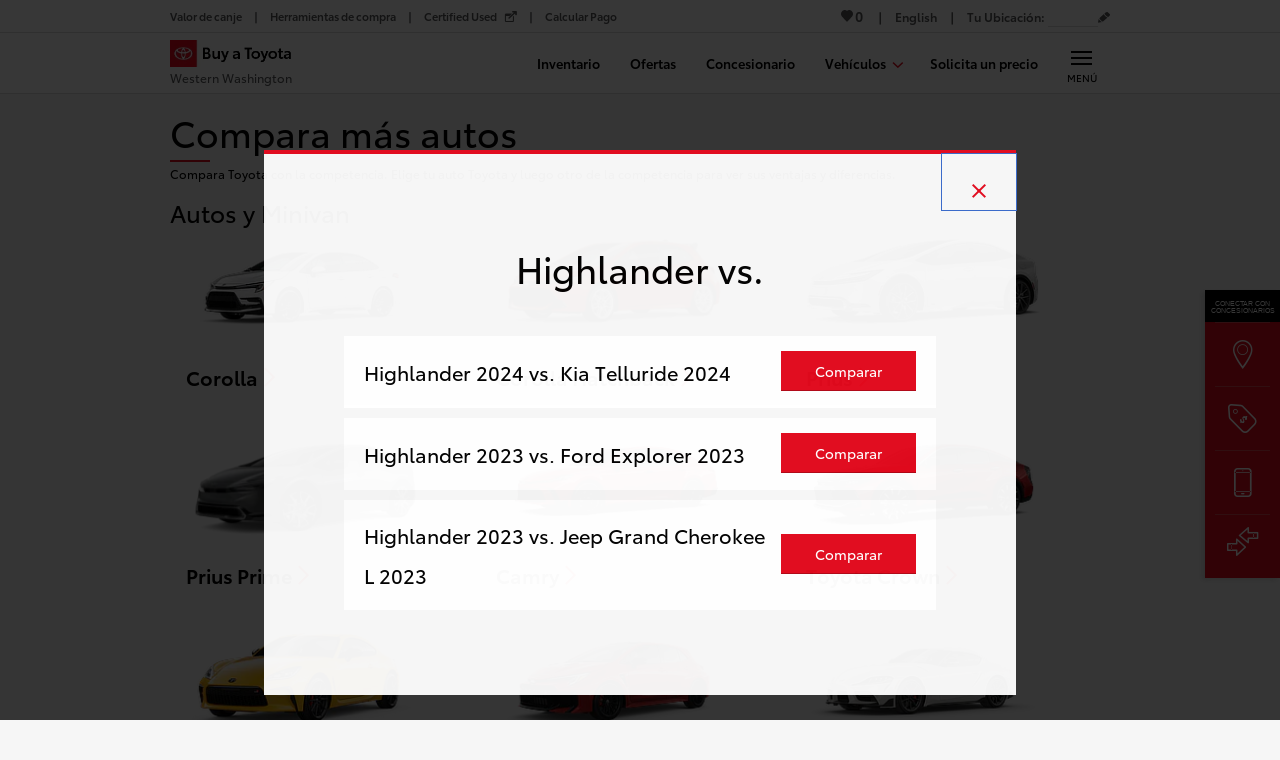

--- FILE ---
content_type: application/javascript
request_url: https://www.buyatoyota.com/assets/js/jsds/2.132.0/4589.chunk.js
body_size: 13646
content:
/*! For license information please see 4589.chunk.js.LICENSE.txt */
(self.__LOADABLE_LOADED_CHUNKS__=self.__LOADABLE_LOADED_CHUNKS__||[]).push([[4589],{773:function(e,t,r){"use strict";function n(e){return n="function"==typeof Symbol&&"symbol"==typeof Symbol.iterator?function(e){return typeof e}:function(e){return e&&"function"==typeof Symbol&&e.constructor===Symbol&&e!==Symbol.prototype?"symbol":typeof e},n(e)}Object.defineProperty(t,"__esModule",{value:!0}),t.Dots=void 0;var i=l(r(96540)),o=l(r(24561)),a=r(29445);function l(e){return e&&e.__esModule?e:{default:e}}function s(e,t){var r=Object.keys(e);if(Object.getOwnPropertySymbols){var n=Object.getOwnPropertySymbols(e);t&&(n=n.filter(function(t){return Object.getOwnPropertyDescriptor(e,t).enumerable})),r.push.apply(r,n)}return r}function c(e,t){for(var r=0;r<t.length;r++){var n=t[r];n.enumerable=n.enumerable||!1,n.configurable=!0,"value"in n&&(n.writable=!0),Object.defineProperty(e,u(n.key),n)}}function u(e){var t=function(e){if("object"!=n(e)||!e)return e;var t=e[Symbol.toPrimitive];if(void 0!==t){var r=t.call(e,"string");if("object"!=n(r))return r;throw new TypeError("@@toPrimitive must return a primitive value.")}return String(e)}(e);return"symbol"==n(t)?t:String(t)}function d(e,t){return d=Object.setPrototypeOf?Object.setPrototypeOf.bind():function(e,t){return e.__proto__=t,e},d(e,t)}function f(){try{var e=!Boolean.prototype.valueOf.call(Reflect.construct(Boolean,[],function(){}))}catch(e){}return(f=function(){return!!e})()}function p(e){return p=Object.setPrototypeOf?Object.getPrototypeOf.bind():function(e){return e.__proto__||Object.getPrototypeOf(e)},p(e)}t.Dots=function(e){!function(e,t){if("function"!=typeof t&&null!==t)throw new TypeError("Super expression must either be null or a function");e.prototype=Object.create(t&&t.prototype,{constructor:{value:e,writable:!0,configurable:!0}}),Object.defineProperty(e,"prototype",{writable:!1}),t&&d(e,t)}(v,e);var t,r,l,y,h=(l=v,y=f(),function(){var e,t=p(l);if(y){var r=p(this).constructor;e=Reflect.construct(t,arguments,r)}else e=t.apply(this,arguments);return function(e,t){if(t&&("object"===n(t)||"function"==typeof t))return t;if(void 0!==t)throw new TypeError("Derived constructors may only return object or undefined");return function(e){if(void 0===e)throw new ReferenceError("this hasn't been initialised - super() hasn't been called");return e}(e)}(this,e)});function v(){return function(e,t){if(!(e instanceof t))throw new TypeError("Cannot call a class as a function")}(this,v),h.apply(this,arguments)}return t=v,r=[{key:"clickHandler",value:function(e,t){t.preventDefault(),this.props.clickHandler(e)}},{key:"render",value:function(){for(var e,t=this.props,r=t.onMouseEnter,n=t.onMouseOver,l=t.onMouseLeave,c=t.infinite,d=t.slidesToScroll,f=t.slidesToShow,p=t.slideCount,y=t.currentSlide,h=(e={slideCount:p,slidesToScroll:d,slidesToShow:f,infinite:c}).infinite?Math.ceil(e.slideCount/e.slidesToScroll):Math.ceil((e.slideCount-e.slidesToShow)/e.slidesToScroll)+1,v={onMouseEnter:r,onMouseOver:n,onMouseLeave:l},b=[],g=0;g<h;g++){var S=(g+1)*d-1,m=c?S:(0,a.clamp)(S,0,p-1),w=m-(d-1),O=c?w:(0,a.clamp)(w,0,p-1),k=(0,o.default)({"slick-active":c?y>=O&&y<=m:y===O}),j={message:"dots",index:g,slidesToScroll:d,currentSlide:y},P=this.clickHandler.bind(this,j);b=b.concat(i.default.createElement("li",{key:g,className:k},i.default.cloneElement(this.props.customPaging(g),{onClick:P})))}return i.default.cloneElement(this.props.appendDots(b),function(e){for(var t=1;t<arguments.length;t++){var r=null!=arguments[t]?arguments[t]:{};t%2?s(Object(r),!0).forEach(function(t){var n,i,o;n=e,i=t,o=r[t],(i=u(i))in n?Object.defineProperty(n,i,{value:o,enumerable:!0,configurable:!0,writable:!0}):n[i]=o}):Object.getOwnPropertyDescriptors?Object.defineProperties(e,Object.getOwnPropertyDescriptors(r)):s(Object(r)).forEach(function(t){Object.defineProperty(e,t,Object.getOwnPropertyDescriptor(r,t))})}return e}({className:this.props.dotsClass},v))}}],r&&c(t.prototype,r),Object.defineProperty(t,"prototype",{writable:!1}),v}(i.default.PureComponent)},4589:function(e,t,r){"use strict";t.A=void 0;var n,i=(n=r(38120))&&n.__esModule?n:{default:n};t.A=i.default},11441:function(e,t,r){var n=r(28028),i=function(e){var t="",r=Object.keys(e);return r.forEach(function(i,o){var a=e[i];(function(e){return/[height|width]$/.test(e)})(i=n(i))&&"number"==typeof a&&(a+="px"),t+=!0===a?i:!1===a?"not "+i:"("+i+": "+a+")",o<r.length-1&&(t+=" and ")}),t};e.exports=function(e){var t="";return"string"==typeof e?e:e instanceof Array?(e.forEach(function(r,n){t+=i(r),n<e.length-1&&(t+=", ")}),t):i(e)}},20181:function(e,t,r){var n=/^\s+|\s+$/g,i=/^[-+]0x[0-9a-f]+$/i,o=/^0b[01]+$/i,a=/^0o[0-7]+$/i,l=parseInt,s="object"==typeof r.g&&r.g&&r.g.Object===Object&&r.g,c="object"==typeof self&&self&&self.Object===Object&&self,u=s||c||Function("return this")(),d=Object.prototype.toString,f=Math.max,p=Math.min,y=function(){return u.Date.now()};function h(e){var t=typeof e;return!!e&&("object"==t||"function"==t)}function v(e){if("number"==typeof e)return e;if(function(e){return"symbol"==typeof e||function(e){return!!e&&"object"==typeof e}(e)&&"[object Symbol]"==d.call(e)}(e))return NaN;if(h(e)){var t="function"==typeof e.valueOf?e.valueOf():e;e=h(t)?t+"":t}if("string"!=typeof e)return 0===e?e:+e;e=e.replace(n,"");var r=o.test(e);return r||a.test(e)?l(e.slice(2),r?2:8):i.test(e)?NaN:+e}e.exports=function(e,t,r){var n,i,o,a,l,s,c=0,u=!1,d=!1,b=!0;if("function"!=typeof e)throw new TypeError("Expected a function");function g(t){var r=n,o=i;return n=i=void 0,c=t,a=e.apply(o,r)}function S(e){var r=e-s;return void 0===s||r>=t||r<0||d&&e-c>=o}function m(){var e=y();if(S(e))return w(e);l=setTimeout(m,function(e){var r=t-(e-s);return d?p(r,o-(e-c)):r}(e))}function w(e){return l=void 0,b&&n?g(e):(n=i=void 0,a)}function O(){var e=y(),r=S(e);if(n=arguments,i=this,s=e,r){if(void 0===l)return function(e){return c=e,l=setTimeout(m,t),u?g(e):a}(s);if(d)return l=setTimeout(m,t),g(s)}return void 0===l&&(l=setTimeout(m,t)),a}return t=v(t)||0,h(r)&&(u=!!r.leading,o=(d="maxWait"in r)?f(v(r.maxWait)||0,t):o,b="trailing"in r?!!r.trailing:b),O.cancel=function(){void 0!==l&&clearTimeout(l),c=0,n=s=i=l=void 0},O.flush=function(){return void 0===l?a:w(y())},O}},22386:function(e,t,r){var n=r(51098);e.exports=new n},22524:function(e){e.exports={isFunction:function(e){return"function"==typeof e},isArray:function(e){return"[object Array]"===Object.prototype.toString.apply(e)},each:function(e,t){for(var r=0,n=e.length;r<n&&!1!==t(e[r],r);r++);}}},24561:function(e,t){var r;!function(){"use strict";var n={}.hasOwnProperty;function i(){for(var e="",t=0;t<arguments.length;t++){var r=arguments[t];r&&(e=a(e,o(r)))}return e}function o(e){if("string"==typeof e||"number"==typeof e)return e;if("object"!=typeof e)return"";if(Array.isArray(e))return i.apply(null,e);if(e.toString!==Object.prototype.toString&&!e.toString.toString().includes("[native code]"))return e.toString();var t="";for(var r in e)n.call(e,r)&&e[r]&&(t=a(t,r));return t}function a(e,t){return t?e?e+" "+t:e+t:e}e.exports?(i.default=i,e.exports=i):void 0===(r=function(){return i}.apply(t,[]))||(e.exports=r)}()},25942:function(e,t,r){"use strict";Object.defineProperty(t,"__esModule",{value:!0}),t.Track=void 0;var n=a(r(96540)),i=a(r(24561)),o=r(29445);function a(e){return e&&e.__esModule?e:{default:e}}function l(e){return l="function"==typeof Symbol&&"symbol"==typeof Symbol.iterator?function(e){return typeof e}:function(e){return e&&"function"==typeof Symbol&&e.constructor===Symbol&&e!==Symbol.prototype?"symbol":typeof e},l(e)}function s(){return s=Object.assign?Object.assign.bind():function(e){for(var t=1;t<arguments.length;t++){var r=arguments[t];for(var n in r)Object.prototype.hasOwnProperty.call(r,n)&&(e[n]=r[n])}return e},s.apply(this,arguments)}function c(e,t){for(var r=0;r<t.length;r++){var n=t[r];n.enumerable=n.enumerable||!1,n.configurable=!0,"value"in n&&(n.writable=!0),Object.defineProperty(e,b(n.key),n)}}function u(e,t){return u=Object.setPrototypeOf?Object.setPrototypeOf.bind():function(e,t){return e.__proto__=t,e},u(e,t)}function d(e){if(void 0===e)throw new ReferenceError("this hasn't been initialised - super() hasn't been called");return e}function f(){try{var e=!Boolean.prototype.valueOf.call(Reflect.construct(Boolean,[],function(){}))}catch(e){}return(f=function(){return!!e})()}function p(e){return p=Object.setPrototypeOf?Object.getPrototypeOf.bind():function(e){return e.__proto__||Object.getPrototypeOf(e)},p(e)}function y(e,t){var r=Object.keys(e);if(Object.getOwnPropertySymbols){var n=Object.getOwnPropertySymbols(e);t&&(n=n.filter(function(t){return Object.getOwnPropertyDescriptor(e,t).enumerable})),r.push.apply(r,n)}return r}function h(e){for(var t=1;t<arguments.length;t++){var r=null!=arguments[t]?arguments[t]:{};t%2?y(Object(r),!0).forEach(function(t){v(e,t,r[t])}):Object.getOwnPropertyDescriptors?Object.defineProperties(e,Object.getOwnPropertyDescriptors(r)):y(Object(r)).forEach(function(t){Object.defineProperty(e,t,Object.getOwnPropertyDescriptor(r,t))})}return e}function v(e,t,r){return(t=b(t))in e?Object.defineProperty(e,t,{value:r,enumerable:!0,configurable:!0,writable:!0}):e[t]=r,e}function b(e){var t=function(e){if("object"!=l(e)||!e)return e;var t=e[Symbol.toPrimitive];if(void 0!==t){var r=t.call(e,"string");if("object"!=l(r))return r;throw new TypeError("@@toPrimitive must return a primitive value.")}return String(e)}(e);return"symbol"==l(t)?t:String(t)}var g=function(e){var t,r,n,i,o;return n=(o=e.rtl?e.slideCount-1-e.index:e.index)<0||o>=e.slideCount,e.centerMode?(i=Math.floor(e.slidesToShow/2),r=(o-e.currentSlide)%e.slideCount===0,o>e.currentSlide-i-1&&o<=e.currentSlide+i&&(t=!0)):t=e.currentSlide<=o&&o<e.currentSlide+e.slidesToShow,{"slick-slide":!0,"slick-active":t,"slick-center":r,"slick-cloned":n,"slick-current":o===(e.targetSlide<0?e.targetSlide+e.slideCount:e.targetSlide>=e.slideCount?e.targetSlide-e.slideCount:e.targetSlide)}},S=function(e,t){return e.key||t};t.Track=function(e){!function(e,t){if("function"!=typeof t&&null!==t)throw new TypeError("Super expression must either be null or a function");e.prototype=Object.create(t&&t.prototype,{constructor:{value:e,writable:!0,configurable:!0}}),Object.defineProperty(e,"prototype",{writable:!1}),t&&u(e,t)}(m,e);var t,r,a,y,b=(a=m,y=f(),function(){var e,t=p(a);if(y){var r=p(this).constructor;e=Reflect.construct(t,arguments,r)}else e=t.apply(this,arguments);return function(e,t){if(t&&("object"===l(t)||"function"==typeof t))return t;if(void 0!==t)throw new TypeError("Derived constructors may only return object or undefined");return d(e)}(this,e)});function m(){var e;!function(e,t){if(!(e instanceof t))throw new TypeError("Cannot call a class as a function")}(this,m);for(var t=arguments.length,r=new Array(t),n=0;n<t;n++)r[n]=arguments[n];return v(d(e=b.call.apply(b,[this].concat(r))),"node",null),v(d(e),"handleRef",function(t){e.node=t}),e}return t=m,(r=[{key:"render",value:function(){var e=function(e){var t,r=[],a=[],l=[],s=n.default.Children.count(e.children),c=(0,o.lazyStartIndex)(e),u=(0,o.lazyEndIndex)(e);return n.default.Children.forEach(e.children,function(d,f){var p,y={message:"children",index:f,slidesToScroll:e.slidesToScroll,currentSlide:e.currentSlide};p=!e.lazyLoad||e.lazyLoad&&e.lazyLoadedList.indexOf(f)>=0?d:n.default.createElement("div",null);var v=function(e){var t={};return void 0!==e.variableWidth&&!1!==e.variableWidth||(t.width=e.slideWidth),e.fade&&(t.position="relative",e.vertical?t.top=-e.index*parseInt(e.slideHeight):t.left=-e.index*parseInt(e.slideWidth),t.opacity=e.currentSlide===e.index?1:0,t.zIndex=e.currentSlide===e.index?999:998,e.useCSS&&(t.transition="opacity "+e.speed+"ms "+e.cssEase+", visibility "+e.speed+"ms "+e.cssEase)),t}(h(h({},e),{},{index:f})),b=p.props.className||"",m=g(h(h({},e),{},{index:f}));if(r.push(n.default.cloneElement(p,{key:"original"+S(p,f),"data-index":f,className:(0,i.default)(m,b),tabIndex:"-1","aria-hidden":!m["slick-active"],style:h(h({outline:"none"},p.props.style||{}),v),onClick:function(t){p.props&&p.props.onClick&&p.props.onClick(t),e.focusOnSelect&&e.focusOnSelect(y)}})),e.infinite&&!1===e.fade){var w=s-f;w<=(0,o.getPreClones)(e)&&((t=-w)>=c&&(p=d),m=g(h(h({},e),{},{index:t})),a.push(n.default.cloneElement(p,{key:"precloned"+S(p,t),"data-index":t,tabIndex:"-1",className:(0,i.default)(m,b),"aria-hidden":!m["slick-active"],style:h(h({},p.props.style||{}),v),onClick:function(t){p.props&&p.props.onClick&&p.props.onClick(t),e.focusOnSelect&&e.focusOnSelect(y)}}))),(t=s+f)<u&&(p=d),m=g(h(h({},e),{},{index:t})),l.push(n.default.cloneElement(p,{key:"postcloned"+S(p,t),"data-index":t,tabIndex:"-1",className:(0,i.default)(m,b),"aria-hidden":!m["slick-active"],style:h(h({},p.props.style||{}),v),onClick:function(t){p.props&&p.props.onClick&&p.props.onClick(t),e.focusOnSelect&&e.focusOnSelect(y)}}))}}),e.rtl?a.concat(r,l).reverse():a.concat(r,l)}(this.props),t=this.props,r={onMouseEnter:t.onMouseEnter,onMouseOver:t.onMouseOver,onMouseLeave:t.onMouseLeave};return n.default.createElement("div",s({ref:this.handleRef,className:"slick-track",style:this.props.trackStyle},r),e)}}])&&c(t.prototype,r),Object.defineProperty(t,"prototype",{writable:!1}),m}(n.default.PureComponent)},28028:function(e){e.exports=function(e){return e.replace(/[A-Z]/g,function(e){return"-"+e.toLowerCase()}).toLowerCase()}},29445:function(e,t,r){"use strict";Object.defineProperty(t,"__esModule",{value:!0}),t.checkSpecKeys=t.checkNavigable=t.changeSlide=t.canUseDOM=t.canGoNext=void 0,t.clamp=c,t.extractObject=void 0,t.filterSettings=function(e){return _.reduce(function(t,r){return e.hasOwnProperty(r)&&(t[r]=e[r]),t},{})},t.validSettings=t.swipeStart=t.swipeMove=t.swipeEnd=t.slidesOnRight=t.slidesOnLeft=t.slideHandler=t.siblingDirection=t.safePreventDefault=t.lazyStartIndex=t.lazySlidesOnRight=t.lazySlidesOnLeft=t.lazyEndIndex=t.keyHandler=t.initializedState=t.getWidth=t.getTrackLeft=t.getTrackCSS=t.getTrackAnimateCSS=t.getTotalSlides=t.getSwipeDirection=t.getSlideCount=t.getRequiredLazySlides=t.getPreClones=t.getPostClones=t.getOnDemandLazySlides=t.getNavigableIndexes=t.getHeight=void 0;var n=o(r(96540)),i=o(r(41327));function o(e){return e&&e.__esModule?e:{default:e}}function a(e){return a="function"==typeof Symbol&&"symbol"==typeof Symbol.iterator?function(e){return typeof e}:function(e){return e&&"function"==typeof Symbol&&e.constructor===Symbol&&e!==Symbol.prototype?"symbol":typeof e},a(e)}function l(e,t){var r=Object.keys(e);if(Object.getOwnPropertySymbols){var n=Object.getOwnPropertySymbols(e);t&&(n=n.filter(function(t){return Object.getOwnPropertyDescriptor(e,t).enumerable})),r.push.apply(r,n)}return r}function s(e){for(var t=1;t<arguments.length;t++){var r=null!=arguments[t]?arguments[t]:{};t%2?l(Object(r),!0).forEach(function(t){var n,i,o,l;n=e,i=t,o=r[t],l=function(e){if("object"!=a(e)||!e)return e;var t=e[Symbol.toPrimitive];if(void 0!==t){var r=t.call(e,"string");if("object"!=a(r))return r;throw new TypeError("@@toPrimitive must return a primitive value.")}return String(e)}(i),(i="symbol"==a(l)?l:String(l))in n?Object.defineProperty(n,i,{value:o,enumerable:!0,configurable:!0,writable:!0}):n[i]=o}):Object.getOwnPropertyDescriptors?Object.defineProperties(e,Object.getOwnPropertyDescriptors(r)):l(Object(r)).forEach(function(t){Object.defineProperty(e,t,Object.getOwnPropertyDescriptor(r,t))})}return e}function c(e,t,r){return Math.max(t,Math.min(e,r))}var u=t.safePreventDefault=function(e){["onTouchStart","onTouchMove","onWheel"].includes(e._reactName)||e.preventDefault()},d=t.getOnDemandLazySlides=function(e){for(var t=[],r=f(e),n=p(e),i=r;i<n;i++)e.lazyLoadedList.indexOf(i)<0&&t.push(i);return t},f=(t.getRequiredLazySlides=function(e){for(var t=[],r=f(e),n=p(e),i=r;i<n;i++)t.push(i);return t},t.lazyStartIndex=function(e){return e.currentSlide-y(e)}),p=t.lazyEndIndex=function(e){return e.currentSlide+h(e)},y=t.lazySlidesOnLeft=function(e){return e.centerMode?Math.floor(e.slidesToShow/2)+(parseInt(e.centerPadding)>0?1:0):0},h=t.lazySlidesOnRight=function(e){return e.centerMode?Math.floor((e.slidesToShow-1)/2)+1+(parseInt(e.centerPadding)>0?1:0):e.slidesToShow},v=t.getWidth=function(e){return e&&e.offsetWidth||0},b=t.getHeight=function(e){return e&&e.offsetHeight||0},g=t.getSwipeDirection=function(e){var t,r,n,i,o=arguments.length>1&&void 0!==arguments[1]&&arguments[1];return t=e.startX-e.curX,r=e.startY-e.curY,n=Math.atan2(r,t),(i=Math.round(180*n/Math.PI))<0&&(i=360-Math.abs(i)),i<=45&&i>=0||i<=360&&i>=315?"left":i>=135&&i<=225?"right":!0===o?i>=35&&i<=135?"up":"down":"vertical"},S=t.canGoNext=function(e){var t=!0;return e.infinite||(e.centerMode&&e.currentSlide>=e.slideCount-1||e.slideCount<=e.slidesToShow||e.currentSlide>=e.slideCount-e.slidesToShow)&&(t=!1),t},m=(t.extractObject=function(e,t){var r={};return t.forEach(function(t){return r[t]=e[t]}),r},t.initializedState=function(e){var t,r=n.default.Children.count(e.children),i=e.listRef,o=Math.ceil(v(i)),a=e.trackRef&&e.trackRef.node,l=Math.ceil(v(a));if(e.vertical)t=o;else{var c=e.centerMode&&2*parseInt(e.centerPadding);"string"==typeof e.centerPadding&&"%"===e.centerPadding.slice(-1)&&(c*=o/100),t=Math.ceil((o-c)/e.slidesToShow)}var u=i&&b(i.querySelector('[data-index="0"]')),f=u*e.slidesToShow,p=void 0===e.currentSlide?e.initialSlide:e.currentSlide;e.rtl&&void 0===e.currentSlide&&(p=r-1-e.initialSlide);var y=e.lazyLoadedList||[],h=d(s(s({},e),{},{currentSlide:p,lazyLoadedList:y})),g={slideCount:r,slideWidth:t,listWidth:o,trackWidth:l,currentSlide:p,slideHeight:u,listHeight:f,lazyLoadedList:y=y.concat(h)};return null===e.autoplaying&&e.autoplay&&(g.autoplaying="playing"),g},t.slideHandler=function(e){var t=e.waitForAnimate,r=e.animating,n=e.fade,i=e.infinite,o=e.index,a=e.slideCount,l=e.lazyLoad,u=e.currentSlide,f=e.centerMode,p=e.slidesToScroll,y=e.slidesToShow,h=e.useCSS,v=e.lazyLoadedList;if(t&&r)return{};var b,g,m,w=o,O={},k={},L=i?o:c(o,0,a-1);if(n){if(!i&&(o<0||o>=a))return{};o<0?w=o+a:o>=a&&(w=o-a),l&&v.indexOf(w)<0&&(v=v.concat(w)),O={animating:!0,currentSlide:w,lazyLoadedList:v,targetSlide:w},k={animating:!1,targetSlide:w}}else b=w,w<0?(b=w+a,i?a%p!==0&&(b=a-a%p):b=0):!S(e)&&w>u?w=b=u:f&&w>=a?(w=i?a:a-1,b=i?0:a-1):w>=a&&(b=w-a,i?a%p!==0&&(b=0):b=a-y),!i&&w+y>=a&&(b=a-y),g=T(s(s({},e),{},{slideIndex:w})),m=T(s(s({},e),{},{slideIndex:b})),i||(g===m&&(w=b),g=m),l&&(v=v.concat(d(s(s({},e),{},{currentSlide:w})))),h?(O={animating:!0,currentSlide:b,trackStyle:P(s(s({},e),{},{left:g})),lazyLoadedList:v,targetSlide:L},k={animating:!1,currentSlide:b,trackStyle:j(s(s({},e),{},{left:m})),swipeLeft:null,targetSlide:L}):O={currentSlide:b,trackStyle:j(s(s({},e),{},{left:m})),lazyLoadedList:v,targetSlide:L};return{state:O,nextState:k}},t.changeSlide=function(e,t){var r,n,i,o,a=e.slidesToScroll,l=e.slidesToShow,c=e.slideCount,u=e.currentSlide,d=e.targetSlide,f=e.lazyLoad,p=e.infinite;if(r=c%a!==0?0:(c-u)%a,"previous"===t.message)o=u-(i=0===r?a:l-r),f&&!p&&(o=-1===(n=u-i)?c-1:n),p||(o=d-a);else if("next"===t.message)o=u+(i=0===r?a:r),f&&!p&&(o=(u+a)%c+r),p||(o=d+a);else if("dots"===t.message)o=t.index*t.slidesToScroll;else if("children"===t.message){if(o=t.index,p){var y=C(s(s({},e),{},{targetSlide:o}));o>t.currentSlide&&"left"===y?o-=c:o<t.currentSlide&&"right"===y&&(o+=c)}}else"index"===t.message&&(o=Number(t.index));return o},t.keyHandler=function(e,t,r){return e.target.tagName.match("TEXTAREA|INPUT|SELECT")||!t?"":37===e.keyCode?r?"next":"previous":39===e.keyCode?r?"previous":"next":""},t.swipeStart=function(e,t,r){return"IMG"===e.target.tagName&&u(e),!t||!r&&-1!==e.type.indexOf("mouse")?"":{dragging:!0,touchObject:{startX:e.touches?e.touches[0].pageX:e.clientX,startY:e.touches?e.touches[0].pageY:e.clientY,curX:e.touches?e.touches[0].pageX:e.clientX,curY:e.touches?e.touches[0].pageY:e.clientY}}},t.swipeMove=function(e,t){var r=t.scrolling,n=t.animating,i=t.vertical,o=t.swipeToSlide,a=t.verticalSwiping,l=t.rtl,c=t.currentSlide,d=t.edgeFriction,f=t.edgeDragged,p=t.onEdge,y=t.swiped,h=t.swiping,v=t.slideCount,b=t.slidesToScroll,m=t.infinite,w=t.touchObject,O=t.swipeEvent,k=t.listHeight,P=t.listWidth;if(!r){if(n)return u(e);i&&o&&a&&u(e);var L,E={},x=T(t);w.curX=e.touches?e.touches[0].pageX:e.clientX,w.curY=e.touches?e.touches[0].pageY:e.clientY,w.swipeLength=Math.round(Math.sqrt(Math.pow(w.curX-w.startX,2)));var C=Math.round(Math.sqrt(Math.pow(w.curY-w.startY,2)));if(!a&&!h&&C>10)return{scrolling:!0};a&&(w.swipeLength=C);var M=(l?-1:1)*(w.curX>w.startX?1:-1);a&&(M=w.curY>w.startY?1:-1);var z=Math.ceil(v/b),_=g(t.touchObject,a),D=w.swipeLength;return m||(0===c&&("right"===_||"down"===_)||c+1>=z&&("left"===_||"up"===_)||!S(t)&&("left"===_||"up"===_))&&(D=w.swipeLength*d,!1===f&&p&&(p(_),E.edgeDragged=!0)),!y&&O&&(O(_),E.swiped=!0),L=i?x+D*(k/P)*M:l?x-D*M:x+D*M,a&&(L=x+D*M),E=s(s({},E),{},{touchObject:w,swipeLeft:L,trackStyle:j(s(s({},t),{},{left:L}))}),Math.abs(w.curX-w.startX)<.8*Math.abs(w.curY-w.startY)||w.swipeLength>10&&(E.swiping=!0,u(e)),E}},t.swipeEnd=function(e,t){var r=t.dragging,n=t.swipe,i=t.touchObject,o=t.listWidth,a=t.touchThreshold,l=t.verticalSwiping,c=t.listHeight,d=t.swipeToSlide,f=t.scrolling,p=t.onSwipe,y=t.targetSlide,h=t.currentSlide,v=t.infinite;if(!r)return n&&u(e),{};var b=l?c/a:o/a,S=g(i,l),m={dragging:!1,edgeDragged:!1,scrolling:!1,swiping:!1,swiped:!1,swipeLeft:null,touchObject:{}};if(f)return m;if(!i.swipeLength)return m;if(i.swipeLength>b){var k,j;u(e),p&&p(S);var L=v?h:y;switch(S){case"left":case"up":j=L+O(t),k=d?w(t,j):j,m.currentDirection=0;break;case"right":case"down":j=L-O(t),k=d?w(t,j):j,m.currentDirection=1;break;default:k=L}m.triggerSlideHandler=k}else{var E=T(t);m.trackStyle=P(s(s({},t),{},{left:E}))}return m},t.getNavigableIndexes=function(e){for(var t=e.infinite?2*e.slideCount:e.slideCount,r=e.infinite?-1*e.slidesToShow:0,n=e.infinite?-1*e.slidesToShow:0,i=[];r<t;)i.push(r),r=n+e.slidesToScroll,n+=Math.min(e.slidesToScroll,e.slidesToShow);return i}),w=t.checkNavigable=function(e,t){var r=m(e),n=0;if(t>r[r.length-1])t=r[r.length-1];else for(var i in r){if(t<r[i]){t=n;break}n=r[i]}return t},O=t.getSlideCount=function(e){var t=e.centerMode?e.slideWidth*Math.floor(e.slidesToShow/2):0;if(e.swipeToSlide){var r,n=e.listRef,i=n.querySelectorAll&&n.querySelectorAll(".slick-slide")||[];if(Array.from(i).every(function(n){if(e.vertical){if(n.offsetTop+b(n)/2>-1*e.swipeLeft)return r=n,!1}else if(n.offsetLeft-t+v(n)/2>-1*e.swipeLeft)return r=n,!1;return!0}),!r)return 0;var o=!0===e.rtl?e.slideCount-e.currentSlide:e.currentSlide;return Math.abs(r.dataset.index-o)||1}return e.slidesToScroll},k=t.checkSpecKeys=function(e,t){return t.reduce(function(t,r){return t&&e.hasOwnProperty(r)},!0)?null:console.error("Keys Missing:",e)},j=t.getTrackCSS=function(e){var t,r;k(e,["left","variableWidth","slideCount","slidesToShow","slideWidth"]);var n=e.slideCount+2*e.slidesToShow;e.vertical?r=n*e.slideHeight:t=x(e)*e.slideWidth;var i={opacity:1,transition:"",WebkitTransition:""};if(e.useTransform){var o=e.vertical?"translate3d(0px, "+e.left+"px, 0px)":"translate3d("+e.left+"px, 0px, 0px)",a=e.vertical?"translate3d(0px, "+e.left+"px, 0px)":"translate3d("+e.left+"px, 0px, 0px)",l=e.vertical?"translateY("+e.left+"px)":"translateX("+e.left+"px)";i=s(s({},i),{},{WebkitTransform:o,transform:a,msTransform:l})}else e.vertical?i.top=e.left:i.left=e.left;return e.fade&&(i={opacity:1}),t&&(i.width=t),r&&(i.height=r),window&&!window.addEventListener&&window.attachEvent&&(e.vertical?i.marginTop=e.left+"px":i.marginLeft=e.left+"px"),i},P=t.getTrackAnimateCSS=function(e){k(e,["left","variableWidth","slideCount","slidesToShow","slideWidth","speed","cssEase"]);var t=j(e);return e.useTransform?(t.WebkitTransition="-webkit-transform "+e.speed+"ms "+e.cssEase,t.transition="transform "+e.speed+"ms "+e.cssEase):e.vertical?t.transition="top "+e.speed+"ms "+e.cssEase:t.transition="left "+e.speed+"ms "+e.cssEase,t},T=t.getTrackLeft=function(e){if(e.unslick)return 0;k(e,["slideIndex","trackRef","infinite","centerMode","slideCount","slidesToShow","slidesToScroll","slideWidth","listWidth","variableWidth","slideHeight"]);var t,r,n=e.slideIndex,i=e.trackRef,o=e.infinite,a=e.centerMode,l=e.slideCount,s=e.slidesToShow,c=e.slidesToScroll,u=e.slideWidth,d=e.listWidth,f=e.variableWidth,p=e.slideHeight,y=e.fade,h=e.vertical;if(y||1===e.slideCount)return 0;var v=0;if(o?(v=-L(e),l%c!==0&&n+c>l&&(v=-(n>l?s-(n-l):l%c)),a&&(v+=parseInt(s/2))):(l%c!==0&&n+c>l&&(v=s-l%c),a&&(v=parseInt(s/2))),t=h?n*p*-1+v*p:n*u*-1+v*u,!0===f){var b,g=i&&i.node;if(b=n+L(e),t=(r=g&&g.childNodes[b])?-1*r.offsetLeft:0,!0===a){b=o?n+L(e):n,r=g&&g.children[b],t=0;for(var S=0;S<b;S++)t-=g&&g.children[S]&&g.children[S].offsetWidth;t-=parseInt(e.centerPadding),t+=r&&(d-r.offsetWidth)/2}}return t},L=t.getPreClones=function(e){return e.unslick||!e.infinite?0:e.variableWidth?e.slideCount:e.slidesToShow+(e.centerMode?1:0)},E=t.getPostClones=function(e){return e.unslick||!e.infinite?0:e.slideCount},x=t.getTotalSlides=function(e){return 1===e.slideCount?1:L(e)+e.slideCount+E(e)},C=t.siblingDirection=function(e){return e.targetSlide>e.currentSlide?e.targetSlide>e.currentSlide+M(e)?"left":"right":e.targetSlide<e.currentSlide-z(e)?"right":"left"},M=t.slidesOnRight=function(e){var t=e.slidesToShow,r=e.centerMode,n=e.rtl,i=e.centerPadding;if(r){var o=(t-1)/2+1;return parseInt(i)>0&&(o+=1),n&&t%2==0&&(o+=1),o}return n?0:t-1},z=t.slidesOnLeft=function(e){var t=e.slidesToShow,r=e.centerMode,n=e.rtl,i=e.centerPadding;if(r){var o=(t-1)/2+1;return parseInt(i)>0&&(o+=1),n||t%2!=0||(o+=1),o}return n?t-1:0},_=(t.canUseDOM=function(){return!("undefined"==typeof window||!window.document||!window.document.createElement)},t.validSettings=Object.keys(i.default))},34999:function(e,t,r){"use strict";Object.defineProperty(t,"__esModule",{value:!0}),t.InnerSlider=void 0;var n=f(r(96540)),i=f(r(68841)),o=f(r(20181)),a=f(r(24561)),l=r(29445),s=r(25942),c=r(773),u=r(89223),d=f(r(43591));function f(e){return e&&e.__esModule?e:{default:e}}function p(e){return p="function"==typeof Symbol&&"symbol"==typeof Symbol.iterator?function(e){return typeof e}:function(e){return e&&"function"==typeof Symbol&&e.constructor===Symbol&&e!==Symbol.prototype?"symbol":typeof e},p(e)}function y(){return y=Object.assign?Object.assign.bind():function(e){for(var t=1;t<arguments.length;t++){var r=arguments[t];for(var n in r)Object.prototype.hasOwnProperty.call(r,n)&&(e[n]=r[n])}return e},y.apply(this,arguments)}function h(e,t){var r=Object.keys(e);if(Object.getOwnPropertySymbols){var n=Object.getOwnPropertySymbols(e);t&&(n=n.filter(function(t){return Object.getOwnPropertyDescriptor(e,t).enumerable})),r.push.apply(r,n)}return r}function v(e){for(var t=1;t<arguments.length;t++){var r=null!=arguments[t]?arguments[t]:{};t%2?h(Object(r),!0).forEach(function(t){O(e,t,r[t])}):Object.getOwnPropertyDescriptors?Object.defineProperties(e,Object.getOwnPropertyDescriptors(r)):h(Object(r)).forEach(function(t){Object.defineProperty(e,t,Object.getOwnPropertyDescriptor(r,t))})}return e}function b(e,t){for(var r=0;r<t.length;r++){var n=t[r];n.enumerable=n.enumerable||!1,n.configurable=!0,"value"in n&&(n.writable=!0),Object.defineProperty(e,k(n.key),n)}}function g(e,t){return g=Object.setPrototypeOf?Object.setPrototypeOf.bind():function(e,t){return e.__proto__=t,e},g(e,t)}function S(e){if(void 0===e)throw new ReferenceError("this hasn't been initialised - super() hasn't been called");return e}function m(){try{var e=!Boolean.prototype.valueOf.call(Reflect.construct(Boolean,[],function(){}))}catch(e){}return(m=function(){return!!e})()}function w(e){return w=Object.setPrototypeOf?Object.getPrototypeOf.bind():function(e){return e.__proto__||Object.getPrototypeOf(e)},w(e)}function O(e,t,r){return(t=k(t))in e?Object.defineProperty(e,t,{value:r,enumerable:!0,configurable:!0,writable:!0}):e[t]=r,e}function k(e){var t=function(e){if("object"!=p(e)||!e)return e;var t=e[Symbol.toPrimitive];if(void 0!==t){var r=t.call(e,"string");if("object"!=p(r))return r;throw new TypeError("@@toPrimitive must return a primitive value.")}return String(e)}(e);return"symbol"==p(t)?t:String(t)}t.InnerSlider=function(e){!function(e,t){if("function"!=typeof t&&null!==t)throw new TypeError("Super expression must either be null or a function");e.prototype=Object.create(t&&t.prototype,{constructor:{value:e,writable:!0,configurable:!0}}),Object.defineProperty(e,"prototype",{writable:!1}),t&&g(e,t)}(j,e);var t,r,f,h,k=(f=j,h=m(),function(){var e,t=w(f);if(h){var r=w(this).constructor;e=Reflect.construct(t,arguments,r)}else e=t.apply(this,arguments);return function(e,t){if(t&&("object"===p(t)||"function"==typeof t))return t;if(void 0!==t)throw new TypeError("Derived constructors may only return object or undefined");return S(e)}(this,e)});function j(e){var t;!function(e,t){if(!(e instanceof t))throw new TypeError("Cannot call a class as a function")}(this,j),O(S(t=k.call(this,e)),"listRefHandler",function(e){return t.list=e}),O(S(t),"trackRefHandler",function(e){return t.track=e}),O(S(t),"adaptHeight",function(){if(t.props.adaptiveHeight&&t.list){var e=t.list.querySelector('[data-index="'.concat(t.state.currentSlide,'"]'));t.list.style.height=(0,l.getHeight)(e)+"px"}}),O(S(t),"componentDidMount",function(){if(t.props.onInit&&t.props.onInit(),t.props.lazyLoad){var e=(0,l.getOnDemandLazySlides)(v(v({},t.props),t.state));e.length>0&&(t.setState(function(t){return{lazyLoadedList:t.lazyLoadedList.concat(e)}}),t.props.onLazyLoad&&t.props.onLazyLoad(e))}var r=v({listRef:t.list,trackRef:t.track},t.props);t.updateState(r,!0,function(){t.adaptHeight(),t.props.autoplay&&t.autoPlay("update")}),"progressive"===t.props.lazyLoad&&(t.lazyLoadTimer=setInterval(t.progressiveLazyLoad,1e3)),t.ro=new d.default(function(){t.state.animating?(t.onWindowResized(!1),t.callbackTimers.push(setTimeout(function(){return t.onWindowResized()},t.props.speed))):t.onWindowResized()}),t.ro.observe(t.list),document.querySelectorAll&&Array.prototype.forEach.call(document.querySelectorAll(".slick-slide"),function(e){e.onfocus=t.props.pauseOnFocus?t.onSlideFocus:null,e.onblur=t.props.pauseOnFocus?t.onSlideBlur:null}),window.addEventListener?window.addEventListener("resize",t.onWindowResized):window.attachEvent("onresize",t.onWindowResized)}),O(S(t),"componentWillUnmount",function(){t.animationEndCallback&&clearTimeout(t.animationEndCallback),t.lazyLoadTimer&&clearInterval(t.lazyLoadTimer),t.callbackTimers.length&&(t.callbackTimers.forEach(function(e){return clearTimeout(e)}),t.callbackTimers=[]),window.addEventListener?window.removeEventListener("resize",t.onWindowResized):window.detachEvent("onresize",t.onWindowResized),t.autoplayTimer&&clearInterval(t.autoplayTimer),t.ro.disconnect()}),O(S(t),"componentDidUpdate",function(e){if(t.checkImagesLoad(),t.props.onReInit&&t.props.onReInit(),t.props.lazyLoad){var r=(0,l.getOnDemandLazySlides)(v(v({},t.props),t.state));r.length>0&&(t.setState(function(e){return{lazyLoadedList:e.lazyLoadedList.concat(r)}}),t.props.onLazyLoad&&t.props.onLazyLoad(r))}t.adaptHeight();var i=v(v({listRef:t.list,trackRef:t.track},t.props),t.state),o=t.didPropsChange(e);o&&t.updateState(i,o,function(){t.state.currentSlide>=n.default.Children.count(t.props.children)&&t.changeSlide({message:"index",index:n.default.Children.count(t.props.children)-t.props.slidesToShow,currentSlide:t.state.currentSlide}),t.props.autoplay?t.autoPlay("update"):t.pause("paused")})}),O(S(t),"onWindowResized",function(e){t.debouncedResize&&t.debouncedResize.cancel(),t.debouncedResize=(0,o.default)(function(){return t.resizeWindow(e)},50),t.debouncedResize()}),O(S(t),"resizeWindow",function(){var e=!(arguments.length>0&&void 0!==arguments[0])||arguments[0];if(Boolean(t.track&&t.track.node)){var r=v(v({listRef:t.list,trackRef:t.track},t.props),t.state);t.updateState(r,e,function(){t.props.autoplay?t.autoPlay("update"):t.pause("paused")}),t.setState({animating:!1}),clearTimeout(t.animationEndCallback),delete t.animationEndCallback}}),O(S(t),"updateState",function(e,r,i){var o=(0,l.initializedState)(e);e=v(v(v({},e),o),{},{slideIndex:o.currentSlide});var a=(0,l.getTrackLeft)(e);e=v(v({},e),{},{left:a});var s=(0,l.getTrackCSS)(e);(r||n.default.Children.count(t.props.children)!==n.default.Children.count(e.children))&&(o.trackStyle=s),t.setState(o,i)}),O(S(t),"ssrInit",function(){if(t.props.variableWidth){var e=0,r=0,i=[],o=(0,l.getPreClones)(v(v(v({},t.props),t.state),{},{slideCount:t.props.children.length})),a=(0,l.getPostClones)(v(v(v({},t.props),t.state),{},{slideCount:t.props.children.length}));t.props.children.forEach(function(t){i.push(t.props.style.width),e+=t.props.style.width});for(var s=0;s<o;s++)r+=i[i.length-1-s],e+=i[i.length-1-s];for(var c=0;c<a;c++)e+=i[c];for(var u=0;u<t.state.currentSlide;u++)r+=i[u];var d={width:e+"px",left:-r+"px"};if(t.props.centerMode){var f="".concat(i[t.state.currentSlide],"px");d.left="calc(".concat(d.left," + (100% - ").concat(f,") / 2 ) ")}return{trackStyle:d}}var p=n.default.Children.count(t.props.children),y=v(v(v({},t.props),t.state),{},{slideCount:p}),h=(0,l.getPreClones)(y)+(0,l.getPostClones)(y)+p,b=100/t.props.slidesToShow*h,g=100/h,S=-g*((0,l.getPreClones)(y)+t.state.currentSlide)*b/100;return t.props.centerMode&&(S+=(100-g*b/100)/2),{slideWidth:g+"%",trackStyle:{width:b+"%",left:S+"%"}}}),O(S(t),"checkImagesLoad",function(){var e=t.list&&t.list.querySelectorAll&&t.list.querySelectorAll(".slick-slide img")||[],r=e.length,n=0;Array.prototype.forEach.call(e,function(e){var i=function(){return++n&&n>=r&&t.onWindowResized()};if(e.onclick){var o=e.onclick;e.onclick=function(t){o(t),e.parentNode.focus()}}else e.onclick=function(){return e.parentNode.focus()};e.onload||(t.props.lazyLoad?e.onload=function(){t.adaptHeight(),t.callbackTimers.push(setTimeout(t.onWindowResized,t.props.speed))}:(e.onload=i,e.onerror=function(){i(),t.props.onLazyLoadError&&t.props.onLazyLoadError()}))})}),O(S(t),"progressiveLazyLoad",function(){for(var e=[],r=v(v({},t.props),t.state),n=t.state.currentSlide;n<t.state.slideCount+(0,l.getPostClones)(r);n++)if(t.state.lazyLoadedList.indexOf(n)<0){e.push(n);break}for(var i=t.state.currentSlide-1;i>=-(0,l.getPreClones)(r);i--)if(t.state.lazyLoadedList.indexOf(i)<0){e.push(i);break}e.length>0?(t.setState(function(t){return{lazyLoadedList:t.lazyLoadedList.concat(e)}}),t.props.onLazyLoad&&t.props.onLazyLoad(e)):t.lazyLoadTimer&&(clearInterval(t.lazyLoadTimer),delete t.lazyLoadTimer)}),O(S(t),"slideHandler",function(e){var r=arguments.length>1&&void 0!==arguments[1]&&arguments[1],n=t.props,i=n.asNavFor,o=n.beforeChange,a=n.onLazyLoad,s=n.speed,c=n.afterChange,u=t.state.currentSlide,d=(0,l.slideHandler)(v(v(v({index:e},t.props),t.state),{},{trackRef:t.track,useCSS:t.props.useCSS&&!r})),f=d.state,p=d.nextState;if(f){o&&o(u,f.currentSlide);var y=f.lazyLoadedList.filter(function(e){return t.state.lazyLoadedList.indexOf(e)<0});a&&y.length>0&&a(y),!t.props.waitForAnimate&&t.animationEndCallback&&(clearTimeout(t.animationEndCallback),c&&c(u),delete t.animationEndCallback),t.setState(f,function(){i&&t.asNavForIndex!==e&&(t.asNavForIndex=e,i.innerSlider.slideHandler(e)),p&&(t.animationEndCallback=setTimeout(function(){var e=p.animating,r=function(e,t){if(null==e)return{};var r,n,i=function(e,t){if(null==e)return{};var r,n,i={},o=Object.keys(e);for(n=0;n<o.length;n++)r=o[n],t.indexOf(r)>=0||(i[r]=e[r]);return i}(e,t);if(Object.getOwnPropertySymbols){var o=Object.getOwnPropertySymbols(e);for(n=0;n<o.length;n++)r=o[n],t.indexOf(r)>=0||Object.prototype.propertyIsEnumerable.call(e,r)&&(i[r]=e[r])}return i}(p,["animating"]);t.setState(r,function(){t.callbackTimers.push(setTimeout(function(){return t.setState({animating:e})},10)),c&&c(f.currentSlide),delete t.animationEndCallback})},s))})}}),O(S(t),"changeSlide",function(e){var r=arguments.length>1&&void 0!==arguments[1]&&arguments[1],n=v(v({},t.props),t.state),i=(0,l.changeSlide)(n,e);if((0===i||i)&&(!0===r?t.slideHandler(i,r):t.slideHandler(i),t.props.autoplay&&t.autoPlay("update"),t.props.focusOnSelect)){var o=t.list.querySelectorAll(".slick-current");o[0]&&o[0].focus()}}),O(S(t),"clickHandler",function(e){!1===t.clickable&&(e.stopPropagation(),e.preventDefault()),t.clickable=!0}),O(S(t),"keyHandler",function(e){var r=(0,l.keyHandler)(e,t.props.accessibility,t.props.rtl);""!==r&&t.changeSlide({message:r})}),O(S(t),"selectHandler",function(e){t.changeSlide(e)}),O(S(t),"disableBodyScroll",function(){window.ontouchmove=function(e){(e=e||window.event).preventDefault&&e.preventDefault(),e.returnValue=!1}}),O(S(t),"enableBodyScroll",function(){window.ontouchmove=null}),O(S(t),"swipeStart",function(e){t.props.verticalSwiping&&t.disableBodyScroll();var r=(0,l.swipeStart)(e,t.props.swipe,t.props.draggable);""!==r&&t.setState(r)}),O(S(t),"swipeMove",function(e){var r=(0,l.swipeMove)(e,v(v(v({},t.props),t.state),{},{trackRef:t.track,listRef:t.list,slideIndex:t.state.currentSlide}));r&&(r.swiping&&(t.clickable=!1),t.setState(r))}),O(S(t),"swipeEnd",function(e){var r=(0,l.swipeEnd)(e,v(v(v({},t.props),t.state),{},{trackRef:t.track,listRef:t.list,slideIndex:t.state.currentSlide}));if(r){var n=r.triggerSlideHandler;delete r.triggerSlideHandler,t.setState(r),void 0!==n&&(t.slideHandler(n),t.props.verticalSwiping&&t.enableBodyScroll())}}),O(S(t),"touchEnd",function(e){t.swipeEnd(e),t.clickable=!0}),O(S(t),"slickPrev",function(){t.callbackTimers.push(setTimeout(function(){return t.changeSlide({message:"previous"})},0))}),O(S(t),"slickNext",function(){t.callbackTimers.push(setTimeout(function(){return t.changeSlide({message:"next"})},0))}),O(S(t),"slickGoTo",function(e){var r=arguments.length>1&&void 0!==arguments[1]&&arguments[1];if(e=Number(e),isNaN(e))return"";t.callbackTimers.push(setTimeout(function(){return t.changeSlide({message:"index",index:e,currentSlide:t.state.currentSlide},r)},0))}),O(S(t),"play",function(){var e;if(t.props.rtl)e=t.state.currentSlide-t.props.slidesToScroll;else{if(!(0,l.canGoNext)(v(v({},t.props),t.state)))return!1;e=t.state.currentSlide+t.props.slidesToScroll}t.slideHandler(e)}),O(S(t),"autoPlay",function(e){t.autoplayTimer&&clearInterval(t.autoplayTimer);var r=t.state.autoplaying;if("update"===e){if("hovered"===r||"focused"===r||"paused"===r)return}else if("leave"===e){if("paused"===r||"focused"===r)return}else if("blur"===e&&("paused"===r||"hovered"===r))return;t.autoplayTimer=setInterval(t.play,t.props.autoplaySpeed+50),t.setState({autoplaying:"playing"})}),O(S(t),"pause",function(e){t.autoplayTimer&&(clearInterval(t.autoplayTimer),t.autoplayTimer=null);var r=t.state.autoplaying;"paused"===e?t.setState({autoplaying:"paused"}):"focused"===e?"hovered"!==r&&"playing"!==r||t.setState({autoplaying:"focused"}):"playing"===r&&t.setState({autoplaying:"hovered"})}),O(S(t),"onDotsOver",function(){return t.props.autoplay&&t.pause("hovered")}),O(S(t),"onDotsLeave",function(){return t.props.autoplay&&"hovered"===t.state.autoplaying&&t.autoPlay("leave")}),O(S(t),"onTrackOver",function(){return t.props.autoplay&&t.pause("hovered")}),O(S(t),"onTrackLeave",function(){return t.props.autoplay&&"hovered"===t.state.autoplaying&&t.autoPlay("leave")}),O(S(t),"onSlideFocus",function(){return t.props.autoplay&&t.pause("focused")}),O(S(t),"onSlideBlur",function(){return t.props.autoplay&&"focused"===t.state.autoplaying&&t.autoPlay("blur")}),O(S(t),"render",function(){var e,r,i,o=(0,a.default)("slick-slider",t.props.className,{"slick-vertical":t.props.vertical,"slick-initialized":!0}),d=v(v({},t.props),t.state),f=(0,l.extractObject)(d,["fade","cssEase","speed","infinite","centerMode","focusOnSelect","currentSlide","lazyLoad","lazyLoadedList","rtl","slideWidth","slideHeight","listHeight","vertical","slidesToShow","slidesToScroll","slideCount","trackStyle","variableWidth","unslick","centerPadding","targetSlide","useCSS"]),p=t.props.pauseOnHover;if(f=v(v({},f),{},{onMouseEnter:p?t.onTrackOver:null,onMouseLeave:p?t.onTrackLeave:null,onMouseOver:p?t.onTrackOver:null,focusOnSelect:t.props.focusOnSelect&&t.clickable?t.selectHandler:null}),!0===t.props.dots&&t.state.slideCount>=t.props.slidesToShow){var h=(0,l.extractObject)(d,["dotsClass","slideCount","slidesToShow","currentSlide","slidesToScroll","clickHandler","children","customPaging","infinite","appendDots"]),b=t.props.pauseOnDotsHover;h=v(v({},h),{},{clickHandler:t.changeSlide,onMouseEnter:b?t.onDotsLeave:null,onMouseOver:b?t.onDotsOver:null,onMouseLeave:b?t.onDotsLeave:null}),e=n.default.createElement(c.Dots,h)}var g=(0,l.extractObject)(d,["infinite","centerMode","currentSlide","slideCount","slidesToShow","prevArrow","nextArrow"]);g.clickHandler=t.changeSlide,t.props.arrows&&(r=n.default.createElement(u.PrevArrow,g),i=n.default.createElement(u.NextArrow,g));var S=null;t.props.vertical&&(S={height:t.state.listHeight});var m=null;!1===t.props.vertical?!0===t.props.centerMode&&(m={padding:"0px "+t.props.centerPadding}):!0===t.props.centerMode&&(m={padding:t.props.centerPadding+" 0px"});var w=v(v({},S),m),O=t.props.touchMove,k={className:"slick-list",style:w,onClick:t.clickHandler,onMouseDown:O?t.swipeStart:null,onMouseMove:t.state.dragging&&O?t.swipeMove:null,onMouseUp:O?t.swipeEnd:null,onMouseLeave:t.state.dragging&&O?t.swipeEnd:null,onTouchStart:O?t.swipeStart:null,onTouchMove:t.state.dragging&&O?t.swipeMove:null,onTouchEnd:O?t.touchEnd:null,onTouchCancel:t.state.dragging&&O?t.swipeEnd:null,onKeyDown:t.props.accessibility?t.keyHandler:null},j={className:o,dir:"ltr",style:t.props.style};return t.props.unslick&&(k={className:"slick-list"},j={className:o}),n.default.createElement("div",j,t.props.unslick?"":r,n.default.createElement("div",y({ref:t.listRefHandler},k),n.default.createElement(s.Track,y({ref:t.trackRefHandler},f),t.props.children)),t.props.unslick?"":i,t.props.unslick?"":e)}),t.list=null,t.track=null,t.state=v(v({},i.default),{},{currentSlide:t.props.initialSlide,targetSlide:t.props.initialSlide?t.props.initialSlide:0,slideCount:n.default.Children.count(t.props.children)}),t.callbackTimers=[],t.clickable=!0,t.debouncedResize=null;var r=t.ssrInit();return t.state=v(v({},t.state),r),t}return t=j,(r=[{key:"didPropsChange",value:function(e){for(var t=!1,r=0,i=Object.keys(this.props);r<i.length;r++){var o=i[r];if(!e.hasOwnProperty(o)){t=!0;break}if("object"!==p(e[o])&&"function"!=typeof e[o]&&!isNaN(e[o])&&e[o]!==this.props[o]){t=!0;break}}return t||n.default.Children.count(this.props.children)!==n.default.Children.count(e.children)}}])&&b(t.prototype,r),Object.defineProperty(t,"prototype",{writable:!1}),j}(n.default.Component)},38120:function(e,t,r){"use strict";Object.defineProperty(t,"__esModule",{value:!0}),t.default=void 0;var n=s(r(96540)),i=r(34999),o=s(r(11441)),a=s(r(41327)),l=r(29445);function s(e){return e&&e.__esModule?e:{default:e}}function c(e){return c="function"==typeof Symbol&&"symbol"==typeof Symbol.iterator?function(e){return typeof e}:function(e){return e&&"function"==typeof Symbol&&e.constructor===Symbol&&e!==Symbol.prototype?"symbol":typeof e},c(e)}function u(){return u=Object.assign?Object.assign.bind():function(e){for(var t=1;t<arguments.length;t++){var r=arguments[t];for(var n in r)Object.prototype.hasOwnProperty.call(r,n)&&(e[n]=r[n])}return e},u.apply(this,arguments)}function d(e,t){var r=Object.keys(e);if(Object.getOwnPropertySymbols){var n=Object.getOwnPropertySymbols(e);t&&(n=n.filter(function(t){return Object.getOwnPropertyDescriptor(e,t).enumerable})),r.push.apply(r,n)}return r}function f(e){for(var t=1;t<arguments.length;t++){var r=null!=arguments[t]?arguments[t]:{};t%2?d(Object(r),!0).forEach(function(t){g(e,t,r[t])}):Object.getOwnPropertyDescriptors?Object.defineProperties(e,Object.getOwnPropertyDescriptors(r)):d(Object(r)).forEach(function(t){Object.defineProperty(e,t,Object.getOwnPropertyDescriptor(r,t))})}return e}function p(e,t){for(var r=0;r<t.length;r++){var n=t[r];n.enumerable=n.enumerable||!1,n.configurable=!0,"value"in n&&(n.writable=!0),Object.defineProperty(e,S(n.key),n)}}function y(e,t){return y=Object.setPrototypeOf?Object.setPrototypeOf.bind():function(e,t){return e.__proto__=t,e},y(e,t)}function h(e){if(void 0===e)throw new ReferenceError("this hasn't been initialised - super() hasn't been called");return e}function v(){try{var e=!Boolean.prototype.valueOf.call(Reflect.construct(Boolean,[],function(){}))}catch(e){}return(v=function(){return!!e})()}function b(e){return b=Object.setPrototypeOf?Object.getPrototypeOf.bind():function(e){return e.__proto__||Object.getPrototypeOf(e)},b(e)}function g(e,t,r){return(t=S(t))in e?Object.defineProperty(e,t,{value:r,enumerable:!0,configurable:!0,writable:!0}):e[t]=r,e}function S(e){var t=function(e){if("object"!=c(e)||!e)return e;var t=e[Symbol.toPrimitive];if(void 0!==t){var r=t.call(e,"string");if("object"!=c(r))return r;throw new TypeError("@@toPrimitive must return a primitive value.")}return String(e)}(e);return"symbol"==c(t)?t:String(t)}var m=(0,l.canUseDOM)()&&r(22386);t.default=function(e){!function(e,t){if("function"!=typeof t&&null!==t)throw new TypeError("Super expression must either be null or a function");e.prototype=Object.create(t&&t.prototype,{constructor:{value:e,writable:!0,configurable:!0}}),Object.defineProperty(e,"prototype",{writable:!1}),t&&y(e,t)}(w,e);var t,r,s,d,S=(s=w,d=v(),function(){var e,t=b(s);if(d){var r=b(this).constructor;e=Reflect.construct(t,arguments,r)}else e=t.apply(this,arguments);return function(e,t){if(t&&("object"===c(t)||"function"==typeof t))return t;if(void 0!==t)throw new TypeError("Derived constructors may only return object or undefined");return h(e)}(this,e)});function w(e){var t;return function(e,t){if(!(e instanceof t))throw new TypeError("Cannot call a class as a function")}(this,w),g(h(t=S.call(this,e)),"innerSliderRefHandler",function(e){return t.innerSlider=e}),g(h(t),"slickPrev",function(){return t.innerSlider.slickPrev()}),g(h(t),"slickNext",function(){return t.innerSlider.slickNext()}),g(h(t),"slickGoTo",function(e){var r=arguments.length>1&&void 0!==arguments[1]&&arguments[1];return t.innerSlider.slickGoTo(e,r)}),g(h(t),"slickPause",function(){return t.innerSlider.pause("paused")}),g(h(t),"slickPlay",function(){return t.innerSlider.autoPlay("play")}),t.state={breakpoint:null},t._responsiveMediaHandlers=[],t}return t=w,(r=[{key:"media",value:function(e,t){m.register(e,t),this._responsiveMediaHandlers.push({query:e,handler:t})}},{key:"componentDidMount",value:function(){var e=this;if(this.props.responsive){var t=this.props.responsive.map(function(e){return e.breakpoint});t.sort(function(e,t){return e-t}),t.forEach(function(r,n){var i;i=0===n?(0,o.default)({minWidth:0,maxWidth:r}):(0,o.default)({minWidth:t[n-1]+1,maxWidth:r}),(0,l.canUseDOM)()&&e.media(i,function(){e.setState({breakpoint:r})})});var r=(0,o.default)({minWidth:t.slice(-1)[0]});(0,l.canUseDOM)()&&this.media(r,function(){e.setState({breakpoint:null})})}}},{key:"componentWillUnmount",value:function(){this._responsiveMediaHandlers.forEach(function(e){m.unregister(e.query,e.handler)})}},{key:"render",value:function(){var e,t,r=this;(e=this.state.breakpoint?"unslick"===(t=this.props.responsive.filter(function(e){return e.breakpoint===r.state.breakpoint}))[0].settings?"unslick":f(f(f({},a.default),this.props),t[0].settings):f(f({},a.default),this.props)).centerMode&&(e.slidesToScroll,e.slidesToScroll=1),e.fade&&(e.slidesToShow,e.slidesToScroll,e.slidesToShow=1,e.slidesToScroll=1);var o=n.default.Children.toArray(this.props.children);o=o.filter(function(e){return"string"==typeof e?!!e.trim():!!e}),e.variableWidth&&(e.rows>1||e.slidesPerRow>1)&&(console.warn("variableWidth is not supported in case of rows > 1 or slidesPerRow > 1"),e.variableWidth=!1);for(var s=[],c=null,d=0;d<o.length;d+=e.rows*e.slidesPerRow){for(var p=[],y=d;y<d+e.rows*e.slidesPerRow;y+=e.slidesPerRow){for(var h=[],v=y;v<y+e.slidesPerRow&&(e.variableWidth&&o[v].props.style&&(c=o[v].props.style.width),!(v>=o.length));v+=1)h.push(n.default.cloneElement(o[v],{key:100*d+10*y+v,tabIndex:-1,style:{width:"".concat(100/e.slidesPerRow,"%"),display:"inline-block"}}));p.push(n.default.createElement("div",{key:10*d+y},h))}e.variableWidth?s.push(n.default.createElement("div",{key:d,style:{width:c}},p)):s.push(n.default.createElement("div",{key:d},p))}if("unslick"===e){var b="regular slider "+(this.props.className||"");return n.default.createElement("div",{className:b},o)}return s.length<=e.slidesToShow&&!e.infinite&&(e.unslick=!0),n.default.createElement(i.InnerSlider,u({style:this.props.style,ref:this.innerSliderRefHandler},(0,l.filterSettings)(e)),s)}}])&&p(t.prototype,r),Object.defineProperty(t,"prototype",{writable:!1}),w}(n.default.Component)},41327:function(e,t,r){"use strict";Object.defineProperty(t,"__esModule",{value:!0}),t.default=void 0;var n,i=(n=r(96540))&&n.__esModule?n:{default:n},o={accessibility:!0,adaptiveHeight:!1,afterChange:null,appendDots:function(e){return i.default.createElement("ul",{style:{display:"block"}},e)},arrows:!0,autoplay:!1,autoplaySpeed:3e3,beforeChange:null,centerMode:!1,centerPadding:"50px",className:"",cssEase:"ease",customPaging:function(e){return i.default.createElement("button",null,e+1)},dots:!1,dotsClass:"slick-dots",draggable:!0,easing:"linear",edgeFriction:.35,fade:!1,focusOnSelect:!1,infinite:!0,initialSlide:0,lazyLoad:null,nextArrow:null,onEdge:null,onInit:null,onLazyLoadError:null,onReInit:null,pauseOnDotsHover:!1,pauseOnFocus:!1,pauseOnHover:!0,prevArrow:null,responsive:null,rows:1,rtl:!1,slide:"div",slidesPerRow:1,slidesToScroll:1,slidesToShow:1,speed:500,swipe:!0,swipeEvent:null,swipeToSlide:!1,touchMove:!0,touchThreshold:5,useCSS:!0,useTransform:!0,variableWidth:!1,vertical:!1,waitForAnimate:!0,asNavFor:null,unslick:!1};t.default=o},51098:function(e,t,r){var n=r(71040),i=r(22524),o=i.each,a=i.isFunction,l=i.isArray;function s(){if(!window.matchMedia)throw new Error("matchMedia not present, legacy browsers require a polyfill");this.queries={},this.browserIsIncapable=!window.matchMedia("only all").matches}s.prototype={constructor:s,register:function(e,t,r){var i=this.queries,s=r&&this.browserIsIncapable;return i[e]||(i[e]=new n(e,s)),a(t)&&(t={match:t}),l(t)||(t=[t]),o(t,function(t){a(t)&&(t={match:t}),i[e].addHandler(t)}),this},unregister:function(e,t){var r=this.queries[e];return r&&(t?r.removeHandler(t):(r.clear(),delete this.queries[e])),this}},e.exports=s},68841:function(e,t){"use strict";Object.defineProperty(t,"__esModule",{value:!0}),t.default=void 0,t.default={animating:!1,autoplaying:null,currentDirection:0,currentLeft:null,currentSlide:0,direction:1,dragging:!1,edgeDragged:!1,initialized:!1,lazyLoadedList:[],listHeight:null,listWidth:null,scrolling:!1,slideCount:null,slideHeight:null,slideWidth:null,swipeLeft:null,swiped:!1,swiping:!1,touchObject:{startX:0,startY:0,curX:0,curY:0},trackStyle:{},trackWidth:0,targetSlide:0}},71040:function(e,t,r){var n=r(88404),i=r(22524).each;function o(e,t){this.query=e,this.isUnconditional=t,this.handlers=[],this.mql=window.matchMedia(e);var r=this;this.listener=function(e){r.mql=e.currentTarget||e,r.assess()},this.mql.addListener(this.listener)}o.prototype={constuctor:o,addHandler:function(e){var t=new n(e);this.handlers.push(t),this.matches()&&t.on()},removeHandler:function(e){var t=this.handlers;i(t,function(r,n){if(r.equals(e))return r.destroy(),!t.splice(n,1)})},matches:function(){return this.mql.matches||this.isUnconditional},clear:function(){i(this.handlers,function(e){e.destroy()}),this.mql.removeListener(this.listener),this.handlers.length=0},assess:function(){var e=this.matches()?"on":"off";i(this.handlers,function(t){t[e]()})}},e.exports=o},88404:function(e){function t(e){this.options=e,!e.deferSetup&&this.setup()}t.prototype={constructor:t,setup:function(){this.options.setup&&this.options.setup(),this.initialised=!0},on:function(){!this.initialised&&this.setup(),this.options.match&&this.options.match()},off:function(){this.options.unmatch&&this.options.unmatch()},destroy:function(){this.options.destroy?this.options.destroy():this.off()},equals:function(e){return this.options===e||this.options.match===e}},e.exports=t},89223:function(e,t,r){"use strict";function n(e){return n="function"==typeof Symbol&&"symbol"==typeof Symbol.iterator?function(e){return typeof e}:function(e){return e&&"function"==typeof Symbol&&e.constructor===Symbol&&e!==Symbol.prototype?"symbol":typeof e},n(e)}Object.defineProperty(t,"__esModule",{value:!0}),t.PrevArrow=t.NextArrow=void 0;var i=l(r(96540)),o=l(r(24561)),a=r(29445);function l(e){return e&&e.__esModule?e:{default:e}}function s(){return s=Object.assign?Object.assign.bind():function(e){for(var t=1;t<arguments.length;t++){var r=arguments[t];for(var n in r)Object.prototype.hasOwnProperty.call(r,n)&&(e[n]=r[n])}return e},s.apply(this,arguments)}function c(e,t){var r=Object.keys(e);if(Object.getOwnPropertySymbols){var n=Object.getOwnPropertySymbols(e);t&&(n=n.filter(function(t){return Object.getOwnPropertyDescriptor(e,t).enumerable})),r.push.apply(r,n)}return r}function u(e){for(var t=1;t<arguments.length;t++){var r=null!=arguments[t]?arguments[t]:{};t%2?c(Object(r),!0).forEach(function(t){var n,i,o;n=e,i=t,o=r[t],(i=y(i))in n?Object.defineProperty(n,i,{value:o,enumerable:!0,configurable:!0,writable:!0}):n[i]=o}):Object.getOwnPropertyDescriptors?Object.defineProperties(e,Object.getOwnPropertyDescriptors(r)):c(Object(r)).forEach(function(t){Object.defineProperty(e,t,Object.getOwnPropertyDescriptor(r,t))})}return e}function d(e,t){if(!(e instanceof t))throw new TypeError("Cannot call a class as a function")}function f(e,t){for(var r=0;r<t.length;r++){var n=t[r];n.enumerable=n.enumerable||!1,n.configurable=!0,"value"in n&&(n.writable=!0),Object.defineProperty(e,y(n.key),n)}}function p(e,t,r){return t&&f(e.prototype,t),r&&f(e,r),Object.defineProperty(e,"prototype",{writable:!1}),e}function y(e){var t=function(e){if("object"!=n(e)||!e)return e;var t=e[Symbol.toPrimitive];if(void 0!==t){var r=t.call(e,"string");if("object"!=n(r))return r;throw new TypeError("@@toPrimitive must return a primitive value.")}return String(e)}(e);return"symbol"==n(t)?t:String(t)}function h(e,t){if("function"!=typeof t&&null!==t)throw new TypeError("Super expression must either be null or a function");e.prototype=Object.create(t&&t.prototype,{constructor:{value:e,writable:!0,configurable:!0}}),Object.defineProperty(e,"prototype",{writable:!1}),t&&v(e,t)}function v(e,t){return v=Object.setPrototypeOf?Object.setPrototypeOf.bind():function(e,t){return e.__proto__=t,e},v(e,t)}function b(e){var t=g();return function(){var r,i=S(e);if(t){var o=S(this).constructor;r=Reflect.construct(i,arguments,o)}else r=i.apply(this,arguments);return function(e,t){if(t&&("object"===n(t)||"function"==typeof t))return t;if(void 0!==t)throw new TypeError("Derived constructors may only return object or undefined");return function(e){if(void 0===e)throw new ReferenceError("this hasn't been initialised - super() hasn't been called");return e}(e)}(this,r)}}function g(){try{var e=!Boolean.prototype.valueOf.call(Reflect.construct(Boolean,[],function(){}))}catch(e){}return(g=function(){return!!e})()}function S(e){return S=Object.setPrototypeOf?Object.getPrototypeOf.bind():function(e){return e.__proto__||Object.getPrototypeOf(e)},S(e)}t.PrevArrow=function(e){h(r,e);var t=b(r);function r(){return d(this,r),t.apply(this,arguments)}return p(r,[{key:"clickHandler",value:function(e,t){t&&t.preventDefault(),this.props.clickHandler(e,t)}},{key:"render",value:function(){var e={"slick-arrow":!0,"slick-prev":!0},t=this.clickHandler.bind(this,{message:"previous"});!this.props.infinite&&(0===this.props.currentSlide||this.props.slideCount<=this.props.slidesToShow)&&(e["slick-disabled"]=!0,t=null);var r={key:"0","data-role":"none",className:(0,o.default)(e),style:{display:"block"},onClick:t},n={currentSlide:this.props.currentSlide,slideCount:this.props.slideCount};return this.props.prevArrow?i.default.cloneElement(this.props.prevArrow,u(u({},r),n)):i.default.createElement("button",s({key:"0",type:"button"},r)," ","Previous")}}]),r}(i.default.PureComponent),t.NextArrow=function(e){h(r,e);var t=b(r);function r(){return d(this,r),t.apply(this,arguments)}return p(r,[{key:"clickHandler",value:function(e,t){t&&t.preventDefault(),this.props.clickHandler(e,t)}},{key:"render",value:function(){var e={"slick-arrow":!0,"slick-next":!0},t=this.clickHandler.bind(this,{message:"next"});(0,a.canGoNext)(this.props)||(e["slick-disabled"]=!0,t=null);var r={key:"1","data-role":"none",className:(0,o.default)(e),style:{display:"block"},onClick:t},n={currentSlide:this.props.currentSlide,slideCount:this.props.slideCount};return this.props.nextArrow?i.default.cloneElement(this.props.nextArrow,u(u({},r),n)):i.default.createElement("button",s({key:"1",type:"button"},r)," ","Next")}}]),r}(i.default.PureComponent)}}]);

--- FILE ---
content_type: application/javascript
request_url: https://www.buyatoyota.com/assets/js/jsds/2.132.0/2325.chunk.js
body_size: 10931
content:
"use strict";(self.__LOADABLE_LOADED_CHUNKS__=self.__LOADABLE_LOADED_CHUNKS__||[]).push([[2325],{241:function(t,e,r){var n=r(41917).A.Symbol;e.A=n},2383:function(t,e,r){r.d(e,{A:function(){return s}});var n=r(241),o=Object.prototype,a=o.hasOwnProperty,u=o.toString,i=n.A?n.A.toStringTag:void 0,c=Object.prototype.toString,l=n.A?n.A.toStringTag:void 0,s=function(t){return null==t?void 0===t?"[object Undefined]":"[object Null]":l&&l in Object(t)?function(t){var e=a.call(t,i),r=t[i];try{t[i]=void 0;var n=!0}catch(t){}var o=u.call(t);return n&&(e?t[i]=r:delete t[i]),o}(t):function(t){return c.call(t)}(t)}},3456:function(t,e,r){r.d(e,{A:function(){return s}});var n=r(241),o=r(45572),a=r(92049),u=r(61882),i=n.A?n.A.prototype:void 0,c=i?i.toString:void 0,l=function t(e){if("string"==typeof e)return e;if((0,a.A)(e))return(0,o.A)(e,t)+"";if((0,u.A)(e))return c?c.call(e):"";var r=e+"";return"0"==r&&1/e==-1/0?"-0":r},s=function(t){return null==t?"":l(t)}},5254:function(t,e){e.A=function(t){return"number"==typeof t&&t>-1&&t%1==0&&t<=9007199254740991}},15647:function(t,e,r){var n=(0,r(40367).A)(Object.getPrototypeOf,Object);e.A=n},23149:function(t,e){e.A=function(t){var e=typeof t;return null!=t&&("object"==e||"function"==e)}},25175:function(t,e,r){r.d(e,{A:function(){return s}});var n=r(2383),o=r(53098),a=function(t){return(0,o.A)(t)&&"[object Arguments]"==(0,n.A)(t)},u=Object.prototype,i=u.hasOwnProperty,c=u.propertyIsEnumerable,l=a(function(){return arguments}())?a:function(t){return(0,o.A)(t)&&i.call(t,"callee")&&!c.call(t,"callee")},s=l},25353:function(t,e){var r=/^(?:0|[1-9]\d*)$/;e.A=function(t,e){var n=typeof t;return!!(e=null==e?9007199254740991:e)&&("number"==n||"symbol"!=n&&r.test(t))&&t>-1&&t%1==0&&t<e}},28562:function(t,e,r){r.d(e,{A:function(){return y}});var n,o=r(89610),a=r(41917).A["__core-js_shared__"],u=(n=/[^.]+$/.exec(a&&a.keys&&a.keys.IE_PROTO||""))?"Symbol(src)_1."+n:"",i=r(23149),c=r(81121),l=/^\[object .+?Constructor\]$/,s=Function.prototype,f=Object.prototype,p=s.toString,d=f.hasOwnProperty,v=RegExp("^"+p.call(d).replace(/[\\^$.*+?()[\]{}|]/g,"\\$&").replace(/hasOwnProperty|(function).*?(?=\\\()| for .+?(?=\\\])/g,"$1.*?")+"$"),h=function(t){return!(!(0,i.A)(t)||(e=t,u&&u in e))&&((0,o.A)(t)?v:l).test((0,c.A)(t));var e},y=function(t,e){var r=function(t,e){return null==t?void 0:t[e]}(t,e);return h(r)?r:void 0}},30115:function(t){var e=Array.isArray,r=Object.keys,n=Object.prototype.hasOwnProperty,o="undefined"!=typeof Element;function a(t,u){if(t===u)return!0;if(t&&u&&"object"==typeof t&&"object"==typeof u){var i,c,l,s=e(t),f=e(u);if(s&&f){if((c=t.length)!=u.length)return!1;for(i=c;0!==i--;)if(!a(t[i],u[i]))return!1;return!0}if(s!=f)return!1;var p=t instanceof Date,d=u instanceof Date;if(p!=d)return!1;if(p&&d)return t.getTime()==u.getTime();var v=t instanceof RegExp,h=u instanceof RegExp;if(v!=h)return!1;if(v&&h)return t.toString()==u.toString();var y=r(t);if((c=y.length)!==r(u).length)return!1;for(i=c;0!==i--;)if(!n.call(u,y[i]))return!1;if(o&&t instanceof Element&&u instanceof Element)return t===u;for(i=c;0!==i--;)if(!("_owner"===(l=y[i])&&t.$$typeof||a(t[l],u[l])))return!1;return!0}return t!=t&&u!=u}t.exports=function(t,e){try{return a(t,e)}catch(t){if(t.message&&t.message.match(/stack|recursion/i)||-2146828260===t.number)return console.warn("Warning: react-fast-compare does not handle circular references.",t.name,t.message),!1;throw t}}},30901:function(t,e,r){var n=r(61882);e.A=function(t){if("string"==typeof t||(0,n.A)(t))return t;var e=t+"";return"0"==e&&1/t==-1/0?"-0":e}},32325:function(t,e,r){r.d(e,{Kw:function(){return Be},l1:function(){return Re},j7:function(){return ye}});var n=function(t){return function(t){return!!t&&"object"==typeof t}(t)&&!function(t){var e=Object.prototype.toString.call(t);return"[object RegExp]"===e||"[object Date]"===e||function(t){return t.$$typeof===o}(t)}(t)},o="function"==typeof Symbol&&Symbol.for?Symbol.for("react.element"):60103;function a(t,e){return!1!==e.clone&&e.isMergeableObject(t)?i((r=t,Array.isArray(r)?[]:{}),t,e):t;var r}function u(t,e,r){return t.concat(e).map(function(t){return a(t,r)})}function i(t,e,r){(r=r||{}).arrayMerge=r.arrayMerge||u,r.isMergeableObject=r.isMergeableObject||n;var o=Array.isArray(e);return o===Array.isArray(t)?o?r.arrayMerge(t,e,r):function(t,e,r){var n={};return r.isMergeableObject(t)&&Object.keys(t).forEach(function(e){n[e]=a(t[e],r)}),Object.keys(e).forEach(function(o){r.isMergeableObject(e[o])&&t[o]?n[o]=i(t[o],e[o],r):n[o]=a(e[o],r)}),n}(t,e,r):a(e,r)}i.all=function(t,e){if(!Array.isArray(t))throw new Error("first argument should be an array");return t.reduce(function(t,r){return i(t,r,e)},{})};var c=i,l=r(34963),s=r(89469),f=r(68335),p=r(62050);function d(t){var e=this.__data__=new s.A(t);this.size=e.size}d.prototype.clear=function(){this.__data__=new s.A,this.size=0},d.prototype.delete=function(t){var e=this.__data__,r=e.delete(t);return this.size=e.size,r},d.prototype.get=function(t){return this.__data__.get(t)},d.prototype.has=function(t){return this.__data__.has(t)},d.prototype.set=function(t,e){var r=this.__data__;if(r instanceof s.A){var n=r.__data__;if(!f.A||n.length<199)return n.push([t,e]),this.size=++r.size,this;r=this.__data__=new p.A(n)}return r.set(t,e),this.size=r.size,this};var v=d,h=r(52851),y=r(38148),b=function(t,e,r,n){var o=!r;r||(r={});for(var a=-1,u=e.length;++a<u;){var i=e[a],c=n?n(r[i],t[i],i,r,t):void 0;void 0===c&&(c=t[i]),o?(0,y.A)(r,i,c):(0,h.A)(r,i,c)}return r},A=r(25175),m=r(92049),_=r(41917),j="object"==typeof exports&&exports&&!exports.nodeType&&exports,g=j&&"object"==typeof module&&module&&!module.nodeType&&module,S=g&&g.exports===j?_.A.Buffer:void 0,E=(S?S.isBuffer:void 0)||function(){return!1},O=r(25353),T=r(2383),w=r(5254),I=r(53098),F={};F["[object Float32Array]"]=F["[object Float64Array]"]=F["[object Int8Array]"]=F["[object Int16Array]"]=F["[object Int32Array]"]=F["[object Uint8Array]"]=F["[object Uint8ClampedArray]"]=F["[object Uint16Array]"]=F["[object Uint32Array]"]=!0,F["[object Arguments]"]=F["[object Array]"]=F["[object ArrayBuffer]"]=F["[object Boolean]"]=F["[object DataView]"]=F["[object Date]"]=F["[object Error]"]=F["[object Function]"]=F["[object Map]"]=F["[object Number]"]=F["[object Object]"]=F["[object RegExp]"]=F["[object Set]"]=F["[object String]"]=F["[object WeakMap]"]=!1;var R=function(t){return function(e){return t(e)}},k=r(72136),C="object"==typeof exports&&exports&&!exports.nodeType&&exports,P=C&&"object"==typeof module&&module&&!module.nodeType&&module,M=P&&P.exports===C&&k.A.process,D=function(){try{return P&&P.require&&P.require("util").types||M&&M.binding&&M.binding("util")}catch(t){}}(),U=D&&D.isTypedArray,x=U?R(U):function(t){return(0,I.A)(t)&&(0,w.A)(t.length)&&!!F[(0,T.A)(t)]},L=Object.prototype.hasOwnProperty,V=function(t,e){var r=(0,m.A)(t),n=!r&&(0,A.A)(t),o=!r&&!n&&E(t),a=!r&&!n&&!o&&x(t),u=r||n||o||a,i=u?function(t,e){for(var r=-1,n=Array(t);++r<t;)n[r]=e(r);return n}(t.length,String):[],c=i.length;for(var l in t)!e&&!L.call(t,l)||u&&("length"==l||o&&("offset"==l||"parent"==l)||a&&("buffer"==l||"byteLength"==l||"byteOffset"==l)||(0,O.A)(l,c))||i.push(l);return i},B=Object.prototype,N=function(t){var e=t&&t.constructor;return t===("function"==typeof e&&e.prototype||B)},z=(0,r(40367).A)(Object.keys,Object),$=Object.prototype.hasOwnProperty,G=r(89610),H=function(t){return null!=t&&(0,w.A)(t.length)&&!(0,G.A)(t)},W=function(t){return H(t)?V(t):function(t){if(!N(t))return z(t);var e=[];for(var r in Object(t))$.call(t,r)&&"constructor"!=r&&e.push(r);return e}(t)},K=r(23149),q=Object.prototype.hasOwnProperty,Y=function(t){if(!(0,K.A)(t))return function(t){var e=[];if(null!=t)for(var r in Object(t))e.push(r);return e}(t);var e=N(t),r=[];for(var n in t)("constructor"!=n||!e&&q.call(t,n))&&r.push(n);return r},J=function(t){return H(t)?V(t,!0):Y(t)},Q="object"==typeof exports&&exports&&!exports.nodeType&&exports,X=Q&&"object"==typeof module&&module&&!module.nodeType&&module,Z=X&&X.exports===Q?_.A.Buffer:void 0,tt=Z?Z.allocUnsafe:void 0,et=function(t,e){var r=-1,n=t.length;for(e||(e=Array(n));++r<n;)e[r]=t[r];return e},rt=function(){return[]},nt=Object.prototype.propertyIsEnumerable,ot=Object.getOwnPropertySymbols,at=ot?function(t){return null==t?[]:(t=Object(t),function(t,e){for(var r=-1,n=null==t?0:t.length,o=0,a=[];++r<n;){var u=t[r];e(u,r,t)&&(a[o++]=u)}return a}(ot(t),function(e){return nt.call(t,e)}))}:rt,ut=function(t,e){for(var r=-1,n=e.length,o=t.length;++r<n;)t[o+r]=e[r];return t},it=r(15647),ct=Object.getOwnPropertySymbols?function(t){for(var e=[];t;)ut(e,at(t)),t=(0,it.A)(t);return e}:rt,lt=function(t,e,r){var n=e(t);return(0,m.A)(t)?n:ut(n,r(t))},st=function(t){return lt(t,W,at)},ft=function(t){return lt(t,J,ct)},pt=r(28562),dt=(0,pt.A)(_.A,"DataView"),vt=(0,pt.A)(_.A,"Promise"),ht=(0,pt.A)(_.A,"Set"),yt=(0,pt.A)(_.A,"WeakMap"),bt=r(81121),At="[object Map]",mt="[object Promise]",_t="[object Set]",jt="[object WeakMap]",gt="[object DataView]",St=(0,bt.A)(dt),Et=(0,bt.A)(f.A),Ot=(0,bt.A)(vt),Tt=(0,bt.A)(ht),wt=(0,bt.A)(yt),It=T.A;(dt&&It(new dt(new ArrayBuffer(1)))!=gt||f.A&&It(new f.A)!=At||vt&&It(vt.resolve())!=mt||ht&&It(new ht)!=_t||yt&&It(new yt)!=jt)&&(It=function(t){var e=(0,T.A)(t),r="[object Object]"==e?t.constructor:void 0,n=r?(0,bt.A)(r):"";if(n)switch(n){case St:return gt;case Et:return At;case Ot:return mt;case Tt:return _t;case wt:return jt}return e});var Ft=It,Rt=Object.prototype.hasOwnProperty,kt=_.A.Uint8Array,Ct=function(t){var e=new t.constructor(t.byteLength);return new kt(e).set(new kt(t)),e},Pt=/\w*$/,Mt=r(241),Dt=Mt.A?Mt.A.prototype:void 0,Ut=Dt?Dt.valueOf:void 0,xt=function(t,e,r){var n,o,a,u=t.constructor;switch(e){case"[object ArrayBuffer]":return Ct(t);case"[object Boolean]":case"[object Date]":return new u(+t);case"[object DataView]":return function(t,e){var r=e?Ct(t.buffer):t.buffer;return new t.constructor(r,t.byteOffset,t.byteLength)}(t,r);case"[object Float32Array]":case"[object Float64Array]":case"[object Int8Array]":case"[object Int16Array]":case"[object Int32Array]":case"[object Uint8Array]":case"[object Uint8ClampedArray]":case"[object Uint16Array]":case"[object Uint32Array]":return function(t,e){var r=e?Ct(t.buffer):t.buffer;return new t.constructor(r,t.byteOffset,t.length)}(t,r);case"[object Map]":case"[object Set]":return new u;case"[object Number]":case"[object String]":return new u(t);case"[object RegExp]":return(a=new(o=t).constructor(o.source,Pt.exec(o))).lastIndex=o.lastIndex,a;case"[object Symbol]":return n=t,Ut?Object(Ut.call(n)):{}}},Lt=Object.create,Vt=function(){function t(){}return function(e){if(!(0,K.A)(e))return{};if(Lt)return Lt(e);t.prototype=e;var r=new t;return t.prototype=void 0,r}}(),Bt=D&&D.isMap,Nt=Bt?R(Bt):function(t){return(0,I.A)(t)&&"[object Map]"==Ft(t)},zt=D&&D.isSet,$t=zt?R(zt):function(t){return(0,I.A)(t)&&"[object Set]"==Ft(t)},Gt="[object Arguments]",Ht="[object Function]",Wt="[object Object]",Kt={};Kt[Gt]=Kt["[object Array]"]=Kt["[object ArrayBuffer]"]=Kt["[object DataView]"]=Kt["[object Boolean]"]=Kt["[object Date]"]=Kt["[object Float32Array]"]=Kt["[object Float64Array]"]=Kt["[object Int8Array]"]=Kt["[object Int16Array]"]=Kt["[object Int32Array]"]=Kt["[object Map]"]=Kt["[object Number]"]=Kt[Wt]=Kt["[object RegExp]"]=Kt["[object Set]"]=Kt["[object String]"]=Kt["[object Symbol]"]=Kt["[object Uint8Array]"]=Kt["[object Uint8ClampedArray]"]=Kt["[object Uint16Array]"]=Kt["[object Uint32Array]"]=!0,Kt["[object Error]"]=Kt[Ht]=Kt["[object WeakMap]"]=!1;var qt=function t(e,r,n,o,a,u){var i,c=1&r,l=2&r,s=4&r;if(n&&(i=a?n(e,o,a,u):n(e)),void 0!==i)return i;if(!(0,K.A)(e))return e;var f=(0,m.A)(e);if(f){if(i=function(t){var e=t.length,r=new t.constructor(e);return e&&"string"==typeof t[0]&&Rt.call(t,"index")&&(r.index=t.index,r.input=t.input),r}(e),!c)return et(e,i)}else{var p=Ft(e),d=p==Ht||"[object GeneratorFunction]"==p;if(E(e))return function(t,e){if(e)return t.slice();var r=t.length,n=tt?tt(r):new t.constructor(r);return t.copy(n),n}(e,c);if(p==Wt||p==Gt||d&&!a){if(i=l||d?{}:function(t){return"function"!=typeof t.constructor||N(t)?{}:Vt((0,it.A)(t))}(e),!c)return l?function(t,e){return b(t,ct(t),e)}(e,function(t,e){return t&&b(e,J(e),t)}(i,e)):function(t,e){return b(t,at(t),e)}(e,function(t,e){return t&&b(e,W(e),t)}(i,e))}else{if(!Kt[p])return a?e:{};i=xt(e,p,c)}}u||(u=new v);var y=u.get(e);if(y)return y;u.set(e,i),$t(e)?e.forEach(function(o){i.add(t(o,r,n,o,e,u))}):Nt(e)&&e.forEach(function(o,a){i.set(a,t(o,r,n,a,e,u))});var A=f?void 0:(s?l?ft:st:l?J:W)(e);return function(t,e){for(var r=-1,n=null==t?0:t.length;++r<n&&!1!==e(t[r],r,t););}(A||e,function(o,a){A&&(o=e[a=o]),(0,h.A)(i,a,t(o,r,n,a,e,u))}),i},Yt=function(t){return qt(t,5)},Jt=r(96540),Qt=r(30115),Xt=r.n(Qt),Zt=function(t,e){},te=function(t){return qt(t,4)},ee=r(45572),re=r(61882),ne=r(37216),oe=r(30901),ae=r(3456),ue=function(t){return(0,m.A)(t)?(0,ee.A)(t,oe.A):(0,re.A)(t)?[t]:et((0,ne.A)((0,ae.A)(t)))},ie=r(4146),ce=r.n(ie);function le(){return le=Object.assign||function(t){for(var e=1;e<arguments.length;e++){var r=arguments[e];for(var n in r)Object.prototype.hasOwnProperty.call(r,n)&&(t[n]=r[n])}return t},le.apply(this,arguments)}function se(t,e){t.prototype=Object.create(e.prototype),t.prototype.constructor=t,t.__proto__=e}function fe(t,e){if(null==t)return{};var r,n,o={},a=Object.keys(t);for(n=0;n<a.length;n++)r=a[n],e.indexOf(r)>=0||(o[r]=t[r]);return o}function pe(t){if(void 0===t)throw new ReferenceError("this hasn't been initialised - super() hasn't been called");return t}var de=(0,Jt.createContext)(void 0);de.displayName="FormikContext";var ve=de.Provider,he=de.Consumer;function ye(){var t=(0,Jt.useContext)(de);return t||Zt(!1),t}var be=function(t){return Array.isArray(t)&&0===t.length},Ae=function(t){return"function"==typeof t},me=function(t){return null!==t&&"object"==typeof t},_e=function(t){return String(Math.floor(Number(t)))===t},je=function(t){return"[object String]"===Object.prototype.toString.call(t)},ge=function(t){return 0===Jt.Children.count(t)},Se=function(t){return me(t)&&Ae(t.then)};function Ee(t,e,r,n){void 0===n&&(n=0);for(var o=ue(e);t&&n<o.length;)t=t[o[n++]];return n===o.length||t?void 0===t?r:t:r}function Oe(t,e,r){for(var n=te(t),o=n,a=0,u=ue(e);a<u.length-1;a++){var i=u[a],c=Ee(t,u.slice(0,a+1));if(c&&(me(c)||Array.isArray(c)))o=o[i]=te(c);else{var l=u[a+1];o=o[i]=_e(l)&&Number(l)>=0?[]:{}}}return(0===a?t:o)[u[a]]===r?t:(void 0===r?delete o[u[a]]:o[u[a]]=r,0===a&&void 0===r&&delete n[u[a]],n)}function Te(t,e,r,n){void 0===r&&(r=new WeakMap),void 0===n&&(n={});for(var o=0,a=Object.keys(t);o<a.length;o++){var u=a[o],i=t[u];me(i)?r.get(i)||(r.set(i,!0),n[u]=Array.isArray(i)?[]:{},Te(i,e,r,n[u])):n[u]=e}return n}var we={},Ie={};function Fe(t){var e=t.validateOnChange,r=void 0===e||e,n=t.validateOnBlur,o=void 0===n||n,a=t.validateOnMount,u=void 0!==a&&a,i=t.isInitialValid,l=t.enableReinitialize,s=void 0!==l&&l,f=t.onSubmit,p=fe(t,["validateOnChange","validateOnBlur","validateOnMount","isInitialValid","enableReinitialize","onSubmit"]),d=le({validateOnChange:r,validateOnBlur:o,validateOnMount:u,onSubmit:f},p),v=(0,Jt.useRef)(d.initialValues),h=(0,Jt.useRef)(d.initialErrors||we),y=(0,Jt.useRef)(d.initialTouched||Ie),b=(0,Jt.useRef)(d.initialStatus),A=(0,Jt.useRef)(!1),m=(0,Jt.useRef)({});(0,Jt.useEffect)(function(){return A.current=!0,function(){A.current=!1}},[]);var _=(0,Jt.useState)(0)[1],j=(0,Jt.useRef)({values:Yt(d.initialValues),errors:Yt(d.initialErrors)||we,touched:Yt(d.initialTouched)||Ie,status:Yt(d.initialStatus),isSubmitting:!1,isValidating:!1,submitCount:0}),g=j.current,S=(0,Jt.useCallback)(function(t){var e=j.current;j.current=function(t,e){switch(e.type){case"SET_VALUES":return le({},t,{values:e.payload});case"SET_TOUCHED":return le({},t,{touched:e.payload});case"SET_ERRORS":return Xt()(t.errors,e.payload)?t:le({},t,{errors:e.payload});case"SET_STATUS":return le({},t,{status:e.payload});case"SET_ISSUBMITTING":return le({},t,{isSubmitting:e.payload});case"SET_ISVALIDATING":return le({},t,{isValidating:e.payload});case"SET_FIELD_VALUE":return le({},t,{values:Oe(t.values,e.payload.field,e.payload.value)});case"SET_FIELD_TOUCHED":return le({},t,{touched:Oe(t.touched,e.payload.field,e.payload.value)});case"SET_FIELD_ERROR":return le({},t,{errors:Oe(t.errors,e.payload.field,e.payload.value)});case"RESET_FORM":return le({},t,e.payload);case"SET_FORMIK_STATE":return e.payload(t);case"SUBMIT_ATTEMPT":return le({},t,{touched:Te(t.values,!0),isSubmitting:!0,submitCount:t.submitCount+1});case"SUBMIT_FAILURE":case"SUBMIT_SUCCESS":return le({},t,{isSubmitting:!1});default:return t}}(e,t),e!==j.current&&_(function(t){return t+1})},[]),E=(0,Jt.useCallback)(function(t,e){return new Promise(function(r,n){var o=d.validate(t,e);null==o?r(we):Se(o)?o.then(function(t){r(t||we)},function(t){n(t)}):r(o)})},[d.validate]),O=(0,Jt.useCallback)(function(t,e){var r=d.validationSchema,n=Ae(r)?r(e):r,o=e&&n.validateAt?n.validateAt(e,t):function(t,e,r){void 0===r&&(r=!1);var n=ke(t);return e[r?"validateSync":"validate"](n,{abortEarly:!1,context:n})}(t,n);return new Promise(function(t,e){o.then(function(){t(we)},function(r){"ValidationError"===r.name?t(function(t){var e={};if(t.inner){if(0===t.inner.length)return Oe(e,t.path,t.message);var r=t.inner,n=Array.isArray(r),o=0;for(r=n?r:r[Symbol.iterator]();;){var a;if(n){if(o>=r.length)break;a=r[o++]}else{if((o=r.next()).done)break;a=o.value}var u=a;Ee(e,u.path)||(e=Oe(e,u.path,u.message))}}return e}(r)):e(r)})})},[d.validationSchema]),T=(0,Jt.useCallback)(function(t,e){return new Promise(function(r){return r(m.current[t].validate(e))})},[]),w=(0,Jt.useCallback)(function(t){var e=Object.keys(m.current).filter(function(t){return Ae(m.current[t].validate)}),r=e.length>0?e.map(function(e){return T(e,Ee(t,e))}):[Promise.resolve("DO_NOT_DELETE_YOU_WILL_BE_FIRED")];return Promise.all(r).then(function(t){return t.reduce(function(t,r,n){return"DO_NOT_DELETE_YOU_WILL_BE_FIRED"===r||r&&(t=Oe(t,e[n],r)),t},{})})},[T]),I=(0,Jt.useCallback)(function(t){return Promise.all([w(t),d.validationSchema?O(t):{},d.validate?E(t):{}]).then(function(t){var e=t[0],r=t[1],n=t[2];return c.all([e,r,n],{arrayMerge:Ce})})},[d.validate,d.validationSchema,w,E,O]),F=Me(function(t){return void 0===t&&(t=g.values),S({type:"SET_ISVALIDATING",payload:!0}),I(t).then(function(t){return A.current&&(S({type:"SET_ISVALIDATING",payload:!1}),S({type:"SET_ERRORS",payload:t})),t})});(0,Jt.useEffect)(function(){u&&!0===A.current&&Xt()(v.current,d.initialValues)&&F(v.current)},[u,F]);var R=(0,Jt.useCallback)(function(t){var e=t&&t.values?t.values:v.current,r=t&&t.errors?t.errors:h.current?h.current:d.initialErrors||{},n=t&&t.touched?t.touched:y.current?y.current:d.initialTouched||{},o=t&&t.status?t.status:b.current?b.current:d.initialStatus;v.current=e,h.current=r,y.current=n,b.current=o;var a=function(){S({type:"RESET_FORM",payload:{isSubmitting:!!t&&!!t.isSubmitting,errors:r,touched:n,status:o,values:e,isValidating:!!t&&!!t.isValidating,submitCount:t&&t.submitCount&&"number"==typeof t.submitCount?t.submitCount:0}})};if(d.onReset){var u=d.onReset(g.values,Y);Se(u)?u.then(a):a()}else a()},[d.initialErrors,d.initialStatus,d.initialTouched,d.onReset]);(0,Jt.useEffect)(function(){!0!==A.current||Xt()(v.current,d.initialValues)||s&&(v.current=d.initialValues,R(),u&&F(v.current))},[s,d.initialValues,R,u,F]),(0,Jt.useEffect)(function(){s&&!0===A.current&&!Xt()(h.current,d.initialErrors)&&(h.current=d.initialErrors||we,S({type:"SET_ERRORS",payload:d.initialErrors||we}))},[s,d.initialErrors]),(0,Jt.useEffect)(function(){s&&!0===A.current&&!Xt()(y.current,d.initialTouched)&&(y.current=d.initialTouched||Ie,S({type:"SET_TOUCHED",payload:d.initialTouched||Ie}))},[s,d.initialTouched]),(0,Jt.useEffect)(function(){s&&!0===A.current&&!Xt()(b.current,d.initialStatus)&&(b.current=d.initialStatus,S({type:"SET_STATUS",payload:d.initialStatus}))},[s,d.initialStatus,d.initialTouched]);var k=Me(function(t){if(m.current[t]&&Ae(m.current[t].validate)){var e=Ee(g.values,t),r=m.current[t].validate(e);return Se(r)?(S({type:"SET_ISVALIDATING",payload:!0}),r.then(function(t){return t}).then(function(e){S({type:"SET_FIELD_ERROR",payload:{field:t,value:e}}),S({type:"SET_ISVALIDATING",payload:!1})})):(S({type:"SET_FIELD_ERROR",payload:{field:t,value:r}}),Promise.resolve(r))}return d.validationSchema?(S({type:"SET_ISVALIDATING",payload:!0}),O(g.values,t).then(function(t){return t}).then(function(e){S({type:"SET_FIELD_ERROR",payload:{field:t,value:Ee(e,t)}}),S({type:"SET_ISVALIDATING",payload:!1})})):Promise.resolve()}),C=(0,Jt.useCallback)(function(t,e){var r=e.validate;m.current[t]={validate:r}},[]),P=(0,Jt.useCallback)(function(t){delete m.current[t]},[]),M=Me(function(t,e){return S({type:"SET_TOUCHED",payload:t}),(void 0===e?o:e)?F(g.values):Promise.resolve()}),D=(0,Jt.useCallback)(function(t){S({type:"SET_ERRORS",payload:t})},[]),U=Me(function(t,e){var n=Ae(t)?t(g.values):t;return S({type:"SET_VALUES",payload:n}),(void 0===e?r:e)?F(n):Promise.resolve()}),x=(0,Jt.useCallback)(function(t,e){S({type:"SET_FIELD_ERROR",payload:{field:t,value:e}})},[]),L=Me(function(t,e,n){var o=Ae(e)?e(Ee(g.values,t)):e;return S({type:"SET_FIELD_VALUE",payload:{field:t,value:o}}),(void 0===n?r:n)?F(Oe(g.values,t,o)):Promise.resolve()}),V=(0,Jt.useCallback)(function(t,e){var r,n=e,o=t;if(!je(t)){t.persist&&t.persist();var a=t.target?t.target:t.currentTarget,u=a.type,i=a.name,c=a.id,l=a.value,s=a.checked,f=(a.outerHTML,a.options),p=a.multiple;n=e||i||c,o=/number|range/.test(u)?(r=parseFloat(l),isNaN(r)?"":r):/checkbox/.test(u)?function(t,e,r){if("boolean"==typeof t)return Boolean(e);var n=[],o=!1,a=-1;if(Array.isArray(t))n=t,o=(a=t.indexOf(r))>=0;else if(!r||"true"==r||"false"==r)return Boolean(e);return e&&r&&!o?n.concat(r):o?n.slice(0,a).concat(n.slice(a+1)):n}(Ee(g.values,n),s,l):f&&p?function(t){return Array.from(t).filter(function(t){return t.selected}).map(function(t){return t.value})}(f):l}n&&L(n,o)},[L,g.values]),B=Me(function(t){if(je(t))return function(e){return V(e,t)};V(t)}),N=Me(function(t,e,r){return void 0===e&&(e=!0),S({type:"SET_FIELD_TOUCHED",payload:{field:t,value:e}}),(void 0===r?o:r)?F(g.values):Promise.resolve()}),z=(0,Jt.useCallback)(function(t,e){t.persist&&t.persist();var r=t.target,n=r.name,o=r.id,a=(r.outerHTML,e||n||o);N(a,!0)},[N]),$=Me(function(t){if(je(t))return function(e){return z(e,t)};z(t)}),G=(0,Jt.useCallback)(function(t){Ae(t)?S({type:"SET_FORMIK_STATE",payload:t}):S({type:"SET_FORMIK_STATE",payload:function(){return t}})},[]),H=(0,Jt.useCallback)(function(t){S({type:"SET_STATUS",payload:t})},[]),W=(0,Jt.useCallback)(function(t){S({type:"SET_ISSUBMITTING",payload:t})},[]),K=Me(function(){return S({type:"SUBMIT_ATTEMPT"}),F().then(function(t){var e=t instanceof Error;if(!e&&0===Object.keys(t).length){var r;try{if(void 0===(r=J()))return}catch(t){throw t}return Promise.resolve(r).then(function(t){return A.current&&S({type:"SUBMIT_SUCCESS"}),t}).catch(function(t){if(A.current)throw S({type:"SUBMIT_FAILURE"}),t})}if(A.current&&(S({type:"SUBMIT_FAILURE"}),e))throw t})}),q=Me(function(t){t&&t.preventDefault&&Ae(t.preventDefault)&&t.preventDefault(),t&&t.stopPropagation&&Ae(t.stopPropagation)&&t.stopPropagation(),K().catch(function(t){console.warn("Warning: An unhandled error was caught from submitForm()",t)})}),Y={resetForm:R,validateForm:F,validateField:k,setErrors:D,setFieldError:x,setFieldTouched:N,setFieldValue:L,setStatus:H,setSubmitting:W,setTouched:M,setValues:U,setFormikState:G,submitForm:K},J=Me(function(){return f(g.values,Y)}),Q=Me(function(t){t&&t.preventDefault&&Ae(t.preventDefault)&&t.preventDefault(),t&&t.stopPropagation&&Ae(t.stopPropagation)&&t.stopPropagation(),R()}),X=(0,Jt.useCallback)(function(t){return{value:Ee(g.values,t),error:Ee(g.errors,t),touched:!!Ee(g.touched,t),initialValue:Ee(v.current,t),initialTouched:!!Ee(y.current,t),initialError:Ee(h.current,t)}},[g.errors,g.touched,g.values]),Z=(0,Jt.useCallback)(function(t){return{setValue:function(e,r){return L(t,e,r)},setTouched:function(e,r){return N(t,e,r)},setError:function(e){return x(t,e)}}},[L,N,x]),tt=(0,Jt.useCallback)(function(t){var e=me(t),r=e?t.name:t,n=Ee(g.values,r),o={name:r,value:n,onChange:B,onBlur:$};if(e){var a=t.type,u=t.value,i=t.as,c=t.multiple;"checkbox"===a?void 0===u?o.checked=!!n:(o.checked=!(!Array.isArray(n)||!~n.indexOf(u)),o.value=u):"radio"===a?(o.checked=n===u,o.value=u):"select"===i&&c&&(o.value=o.value||[],o.multiple=!0)}return o},[$,B,g.values]),et=(0,Jt.useMemo)(function(){return!Xt()(v.current,g.values)},[v.current,g.values]),rt=(0,Jt.useMemo)(function(){return void 0!==i?et?g.errors&&0===Object.keys(g.errors).length:!1!==i&&Ae(i)?i(d):i:g.errors&&0===Object.keys(g.errors).length},[i,et,g.errors,d]);return le({},g,{initialValues:v.current,initialErrors:h.current,initialTouched:y.current,initialStatus:b.current,handleBlur:$,handleChange:B,handleReset:Q,handleSubmit:q,resetForm:R,setErrors:D,setFormikState:G,setFieldTouched:N,setFieldValue:L,setFieldError:x,setStatus:H,setSubmitting:W,setTouched:M,setValues:U,submitForm:K,validateForm:F,validateField:k,isValid:rt,dirty:et,unregisterField:P,registerField:C,getFieldProps:tt,getFieldMeta:X,getFieldHelpers:Z,validateOnBlur:o,validateOnChange:r,validateOnMount:u})}function Re(t){var e=Fe(t),r=t.component,n=t.children,o=t.render,a=t.innerRef;return(0,Jt.useImperativeHandle)(a,function(){return e}),(0,Jt.createElement)(ve,{value:e},r?(0,Jt.createElement)(r,e):o?o(e):n?Ae(n)?n(e):ge(n)?null:Jt.Children.only(n):null)}function ke(t){var e=Array.isArray(t)?[]:{};for(var r in t)if(Object.prototype.hasOwnProperty.call(t,r)){var n=String(r);!0===Array.isArray(t[n])?e[n]=t[n].map(function(t){return!0===Array.isArray(t)||(0,l.A)(t)?ke(t):""!==t?t:void 0}):(0,l.A)(t[n])?e[n]=ke(t[n]):e[n]=""!==t[n]?t[n]:void 0}return e}function Ce(t,e,r){var n=t.slice();return e.forEach(function(e,o){if(void 0===n[o]){var a=!1!==r.clone&&r.isMergeableObject(e);n[o]=a?c(Array.isArray(e)?[]:{},e,r):e}else r.isMergeableObject(e)?n[o]=c(t[o],e,r):-1===t.indexOf(e)&&n.push(e)}),n}var Pe="undefined"!=typeof window&&void 0!==window.document&&void 0!==window.document.createElement?Jt.useLayoutEffect:Jt.useEffect;function Me(t){var e=(0,Jt.useRef)(t);return Pe(function(){e.current=t}),(0,Jt.useCallback)(function(){for(var t=arguments.length,r=new Array(t),n=0;n<t;n++)r[n]=arguments[n];return e.current.apply(void 0,r)},[])}function De(t){var e=function(e){return(0,Jt.createElement)(he,null,function(r){return r||Zt(!1),(0,Jt.createElement)(t,le({},e,{formik:r}))})},r=t.displayName||t.name||t.constructor&&t.constructor.name||"Component";return e.WrappedComponent=t,e.displayName="FormikConnect("+r+")",ce()(e,t)}(0,Jt.forwardRef)(function(t,e){var r=t.action,n=fe(t,["action"]),o=null!=r?r:"#",a=ye(),u=a.handleReset,i=a.handleSubmit;return(0,Jt.createElement)("form",le({onSubmit:i,ref:e,onReset:u,action:o},n))}).displayName="Form";var Ue=function(t,e,r){var n=xe(t);return n.splice(e,0,r),n},xe=function(t){if(t){if(Array.isArray(t))return[].concat(t);var e=Object.keys(t).map(function(t){return parseInt(t)}).reduce(function(t,e){return e>t?e:t},0);return Array.from(le({},t,{length:e+1}))}return[]},Le=function(t,e){var r="function"==typeof t?t:e;return function(t){if(Array.isArray(t)||me(t)){var e=xe(t);return r(e)}return t}};(function(t){function e(e){var r;return(r=t.call(this,e)||this).updateArrayField=function(t,e,n){var o=r.props,a=o.name;(0,o.formik.setFormikState)(function(r){var o=Le(n,t),u=Le(e,t),i=Oe(r.values,a,t(Ee(r.values,a))),c=n?o(Ee(r.errors,a)):void 0,l=e?u(Ee(r.touched,a)):void 0;return be(c)&&(c=void 0),be(l)&&(l=void 0),le({},r,{values:i,errors:n?Oe(r.errors,a,c):r.errors,touched:e?Oe(r.touched,a,l):r.touched})})},r.push=function(t){return r.updateArrayField(function(e){return[].concat(xe(e),[Yt(t)])},!1,!1)},r.handlePush=function(t){return function(){return r.push(t)}},r.swap=function(t,e){return r.updateArrayField(function(r){return function(t,e,r){var n=xe(t),o=n[e];return n[e]=n[r],n[r]=o,n}(r,t,e)},!0,!0)},r.handleSwap=function(t,e){return function(){return r.swap(t,e)}},r.move=function(t,e){return r.updateArrayField(function(r){return function(t,e,r){var n=xe(t),o=n[e];return n.splice(e,1),n.splice(r,0,o),n}(r,t,e)},!0,!0)},r.handleMove=function(t,e){return function(){return r.move(t,e)}},r.insert=function(t,e){return r.updateArrayField(function(r){return Ue(r,t,e)},function(e){return Ue(e,t,null)},function(e){return Ue(e,t,null)})},r.handleInsert=function(t,e){return function(){return r.insert(t,e)}},r.replace=function(t,e){return r.updateArrayField(function(r){return function(t,e,r){var n=xe(t);return n[e]=r,n}(r,t,e)},!1,!1)},r.handleReplace=function(t,e){return function(){return r.replace(t,e)}},r.unshift=function(t){var e=-1;return r.updateArrayField(function(r){var n=r?[t].concat(r):[t];return e=n.length,n},function(t){return t?[null].concat(t):[null]},function(t){return t?[null].concat(t):[null]}),e},r.handleUnshift=function(t){return function(){return r.unshift(t)}},r.handleRemove=function(t){return function(){return r.remove(t)}},r.handlePop=function(){return function(){return r.pop()}},r.remove=r.remove.bind(pe(r)),r.pop=r.pop.bind(pe(r)),r}se(e,t);var r=e.prototype;return r.componentDidUpdate=function(t){this.props.validateOnChange&&this.props.formik.validateOnChange&&!Xt()(Ee(t.formik.values,t.name),Ee(this.props.formik.values,this.props.name))&&this.props.formik.validateForm(this.props.formik.values)},r.remove=function(t){var e;return this.updateArrayField(function(r){var n=r?xe(r):[];return e||(e=n[t]),Ae(n.splice)&&n.splice(t,1),Ae(n.every)&&n.every(function(t){return void 0===t})?[]:n},!0,!0),e},r.pop=function(){var t;return this.updateArrayField(function(e){var r=e.slice();return t||(t=r&&r.pop&&r.pop()),r},!0,!0),t},r.render=function(){var t={push:this.push,pop:this.pop,swap:this.swap,move:this.move,insert:this.insert,replace:this.replace,unshift:this.unshift,remove:this.remove,handlePush:this.handlePush,handlePop:this.handlePop,handleSwap:this.handleSwap,handleMove:this.handleMove,handleInsert:this.handleInsert,handleReplace:this.handleReplace,handleUnshift:this.handleUnshift,handleRemove:this.handleRemove},e=this.props,r=e.component,n=e.render,o=e.children,a=e.name,u=le({},t,{form:fe(e.formik,["validate","validationSchema"]),name:a});return r?(0,Jt.createElement)(r,u):n?n(u):o?"function"==typeof o?o(u):ge(o)?null:Jt.Children.only(o):null},e}(Jt.Component)).defaultProps={validateOnChange:!0};var Ve=function(t){function e(){return t.apply(this,arguments)||this}se(e,t);var r=e.prototype;return r.shouldComponentUpdate=function(t){return Ee(this.props.formik.errors,this.props.name)!==Ee(t.formik.errors,this.props.name)||Ee(this.props.formik.touched,this.props.name)!==Ee(t.formik.touched,this.props.name)||Object.keys(this.props).length!==Object.keys(t).length},r.render=function(){var t=this.props,e=t.component,r=t.formik,n=t.render,o=t.children,a=t.name,u=fe(t,["component","formik","render","children","name"]),i=Ee(r.touched,a),c=Ee(r.errors,a);return i&&c?n?Ae(n)?n(c):null:o?Ae(o)?o(c):null:e?(0,Jt.createElement)(e,u,c):c:null},e}(Jt.Component),Be=De(Ve)},34963:function(t,e,r){var n=r(2383),o=r(15647),a=r(53098),u=Function.prototype,i=Object.prototype,c=u.toString,l=i.hasOwnProperty,s=c.call(Object);e.A=function(t){if(!(0,a.A)(t)||"[object Object]"!=(0,n.A)(t))return!1;var e=(0,o.A)(t);if(null===e)return!0;var r=l.call(e,"constructor")&&e.constructor;return"function"==typeof r&&r instanceof r&&c.call(r)==s}},37216:function(t,e,r){r.d(e,{A:function(){return l}});var n=r(62050);function o(t,e){if("function"!=typeof t||null!=e&&"function"!=typeof e)throw new TypeError("Expected a function");var r=function(){var n=arguments,o=e?e.apply(this,n):n[0],a=r.cache;if(a.has(o))return a.get(o);var u=t.apply(this,n);return r.cache=a.set(o,u)||a,u};return r.cache=new(o.Cache||n.A),r}o.Cache=n.A;var a,u,i=/[^.[\]]+|\[(?:(-?\d+(?:\.\d+)?)|(["'])((?:(?!\2)[^\\]|\\.)*?)\2)\]|(?=(?:\.|\[\])(?:\.|\[\]|$))/g,c=/\\(\\)?/g,l=(a=o(function(t){var e=[];return 46===t.charCodeAt(0)&&e.push(""),t.replace(i,function(t,r,n,o){e.push(n?o.replace(c,"$1"):r||t)}),e},function(t){return 500===u.size&&u.clear(),t}),u=a.cache,a)},38148:function(t,e,r){r.d(e,{A:function(){return a}});var n=r(28562),o=function(){try{var t=(0,n.A)(Object,"defineProperty");return t({},"",{}),t}catch(t){}}(),a=function(t,e,r){"__proto__"==e&&o?o(t,e,{configurable:!0,enumerable:!0,value:r,writable:!0}):t[e]=r}},40367:function(t,e){e.A=function(t,e){return function(r){return t(e(r))}}},41917:function(t,e,r){var n=r(72136),o="object"==typeof self&&self&&self.Object===Object&&self,a=n.A||o||Function("return this")();e.A=a},45572:function(t,e){e.A=function(t,e){for(var r=-1,n=null==t?0:t.length,o=Array(n);++r<n;)o[r]=e(t[r],r,t);return o}},52851:function(t,e,r){var n=r(38148),o=r(66984),a=Object.prototype.hasOwnProperty;e.A=function(t,e,r){var u=t[e];a.call(t,e)&&(0,o.A)(u,r)&&(void 0!==r||e in t)||(0,n.A)(t,e,r)}},53098:function(t,e){e.A=function(t){return null!=t&&"object"==typeof t}},61882:function(t,e,r){var n=r(2383),o=r(53098);e.A=function(t){return"symbol"==typeof t||(0,o.A)(t)&&"[object Symbol]"==(0,n.A)(t)}},62050:function(t,e,r){r.d(e,{A:function(){return p}});var n=(0,r(28562).A)(Object,"create"),o=Object.prototype.hasOwnProperty,a=Object.prototype.hasOwnProperty;function u(t){var e=-1,r=null==t?0:t.length;for(this.clear();++e<r;){var n=t[e];this.set(n[0],n[1])}}u.prototype.clear=function(){this.__data__=n?n(null):{},this.size=0},u.prototype.delete=function(t){var e=this.has(t)&&delete this.__data__[t];return this.size-=e?1:0,e},u.prototype.get=function(t){var e=this.__data__;if(n){var r=e[t];return"__lodash_hash_undefined__"===r?void 0:r}return o.call(e,t)?e[t]:void 0},u.prototype.has=function(t){var e=this.__data__;return n?void 0!==e[t]:a.call(e,t)},u.prototype.set=function(t,e){var r=this.__data__;return this.size+=this.has(t)?0:1,r[t]=n&&void 0===e?"__lodash_hash_undefined__":e,this};var i=u,c=r(89469),l=r(68335),s=function(t,e){var r,n,o=t.__data__;return("string"==(n=typeof(r=e))||"number"==n||"symbol"==n||"boolean"==n?"__proto__"!==r:null===r)?o["string"==typeof e?"string":"hash"]:o.map};function f(t){var e=-1,r=null==t?0:t.length;for(this.clear();++e<r;){var n=t[e];this.set(n[0],n[1])}}f.prototype.clear=function(){this.size=0,this.__data__={hash:new i,map:new(l.A||c.A),string:new i}},f.prototype.delete=function(t){var e=s(this,t).delete(t);return this.size-=e?1:0,e},f.prototype.get=function(t){return s(this,t).get(t)},f.prototype.has=function(t){return s(this,t).has(t)},f.prototype.set=function(t,e){var r=s(this,t),n=r.size;return r.set(t,e),this.size+=r.size==n?0:1,this};var p=f},66984:function(t,e){e.A=function(t,e){return t===e||t!=t&&e!=e}},68335:function(t,e,r){var n=r(28562),o=r(41917),a=(0,n.A)(o.A,"Map");e.A=a},72136:function(t,e,r){var n="object"==typeof r.g&&r.g&&r.g.Object===Object&&r.g;e.A=n},81121:function(t,e){var r=Function.prototype.toString;e.A=function(t){if(null!=t){try{return r.call(t)}catch(t){}try{return t+""}catch(t){}}return""}},89469:function(t,e,r){r.d(e,{A:function(){return i}});var n=r(66984),o=function(t,e){for(var r=t.length;r--;)if((0,n.A)(t[r][0],e))return r;return-1},a=Array.prototype.splice;function u(t){var e=-1,r=null==t?0:t.length;for(this.clear();++e<r;){var n=t[e];this.set(n[0],n[1])}}u.prototype.clear=function(){this.__data__=[],this.size=0},u.prototype.delete=function(t){var e=this.__data__,r=o(e,t);return!(r<0||(r==e.length-1?e.pop():a.call(e,r,1),--this.size,0))},u.prototype.get=function(t){var e=this.__data__,r=o(e,t);return r<0?void 0:e[r][1]},u.prototype.has=function(t){return o(this.__data__,t)>-1},u.prototype.set=function(t,e){var r=this.__data__,n=o(r,t);return n<0?(++this.size,r.push([t,e])):r[n][1]=e,this};var i=u},89610:function(t,e,r){var n=r(2383),o=r(23149);e.A=function(t){if(!(0,o.A)(t))return!1;var e=(0,n.A)(t);return"[object Function]"==e||"[object GeneratorFunction]"==e||"[object AsyncFunction]"==e||"[object Proxy]"==e}},92049:function(t,e){var r=Array.isArray;e.A=r}}]);

--- FILE ---
content_type: application/javascript
request_url: https://www.buyatoyota.com/assets/js/jsds/2.132.0/9019.chunk.js
body_size: 4152
content:
(self.__LOADABLE_LOADED_CHUNKS__=self.__LOADABLE_LOADED_CHUNKS__||[]).push([[9019],{13869:function(e,t,r){"use strict";var n=r(86100),i=r(23726),a=r.n(i),o=r(96540),s=r(18492),l=r(41355),c=r(25311),d=r(34689),u=r(64504),p=r(26411),f=r(95507),m=r(76596),b=r(36923),y=r.n(b);t.A=(0,m.A)(e=>{var{dealer:t,getFormFocusMetric:r,isSelected:i,onSelect:m,showDetails:b=!0,trigger:g}=e,{address:h,city:v,code:j,distance:O,name:x,phone:w,state:_,tda:C,zip:P}=t;a()(y());var k,S,{page:E}=(0,u.A)(),{t:A}=(0,s.B)(["Dealers","pcu"]),N=(0,c.l)(t.hours),T=()=>{m(t);var e=r();e&&g(f.A.Click,(0,p.A)(e))};return o.createElement("button",{className:y().container,onClick:T,type:"button"},o.createElement("label",{className:(0,n.A)([y().label,{[y().isSelected]:i}]),htmlFor:x},o.createElement("input",{"aria-checked":i,"aria-label":x,className:y().radio,"data-testid":"dealer-listing-select-id",id:x,onKeyDown:e=>{" "!==e.key&&"Enter"!==e.key||(e.preventDefault(),T())},type:"radio",tabIndex:0})),o.createElement("div",{className:y().dealerInfoWrapper},o.createElement("h3",null,o.createElement(l.A,{className:y().link,"data-testid":"dealer-phone-link-id",rel:"noopener",target:"_blank",to:"".concat((0,d.J)(C,E.lang),"/dealer-detail/?dealercode=").concat(j)},o.createElement("span",{className:y().name},x)),O&&o.createElement("span",{className:y().distance},"(".concat(O," ").concat(A("milesAway"),")"))),o.createElement("p",{className:y().address},h," ",v,", ",_," ",P),b&&o.createElement("div",{className:y().details},o.createElement("div",{className:y().detail},o.createElement("div",{className:y().detailLabel},A("phone")),o.createElement("div",null,o.createElement(l.A,{"data-testid":"dealer-key-metric-link-id",to:"tel:".concat(w),km:(k=["km-dealer-contact-call"],S=r(),S&&k.push(S),k.join(","))},w))),o.createElement("div",{className:y().detail},o.createElement("div",{className:y().detailLabel},A("todaysHours")),o.createElement("div",null,"Unavailable"===N?A("pcu:dealer.hoursUnavailable"):N)))))})},25311:function(e,t,r){"use strict";r.d(t,{l:function(){return o}}),r(98992),r(72577);var n=r(74353),i=r.n(n),a=["Sunday","Monday","Tuesday","Wednesday","Thursday","Friday","Saturday"],o=e=>{var t=a[(new Date).getDay()];try{var r=e.find(e=>"General"===e.hoursTypeCode);if(!r)return"Unavailable";var n=r.daysOfWeek.find(e=>e.dayOfWeekCode===t);if(!n)return"Closed";var{availabilityEndTimeMeasure:{value:o},availabilityStartTimeMeasure:{value:s}}=n,l=i()().startOf("day").add(s,"minute").format("ha"),c=i()().startOf("day").add(o,"minute").format("ha");return"".concat(l," - ").concat(c)}catch(e){return console.warn("Error getting dealer hours ".concat(e)),"Unavailable"}}},34689:function(e,t,r){"use strict";r.d(t,{J:function(){return i}}),r(16280);var n={BOS10:"newengland",CAT10:"centralatlantic",CHI10:"midwest",CIN10:"mi-oh-ky-tn",CON10:"connecticut",DVR10:"denver",GNY10:"greaterny",GOC10:"goldcoast",GST10:"gst",INW10:"inlandnorthwest",KAC10:"central",NCA10:"norcal",PHX10:"phoenix",PTL10:"pacificnorthwest",SET10:"southeasttoyota",SND10:"sandiego",SOC10:"socal",TRE10:"tristateeast",TRI10:"tristate",UST10:"upstateny",WWN10:"westernwashington",WWW:""},i=(e,t)=>{if(!(e in n))throw new Error("Unknown TDA code: ".concat(e));var r="en"!==t?"/".concat(t):"",i=n[e];return"".concat(r,"/").concat(i)}},36923:function(e,t,r){var n=r(59488),i=n.default||n,a=r(43767),o="string"==typeof i?[[e.id,i,""]]:i;(t=e.exports=i.locals||{})._getContent=function(){return o},t._getCss=function(){return""+i},t._insertCss=function(e){return a(o,e)}},41355:function(e,t,r){"use strict";r(16280),r(74423),r(27495),r(90906),r(21699),r(5746),r(98992),r(54520),r(3949);var n=r(66067),i=r(96540),a=r(54625),o=r(79515),s=r(95507),l=r(76596),c=r(64504),d=["analyticsText","buildContext","buttonAction","children","disableAnalytics","isNextFocusedOffer","km","linkTypeTitle","onClick","to","trigger"];function u(e,t){var r=Object.keys(e);if(Object.getOwnPropertySymbols){var n=Object.getOwnPropertySymbols(e);t&&(n=n.filter(function(t){return Object.getOwnPropertyDescriptor(e,t).enumerable})),r.push.apply(r,n)}return r}function p(e){for(var t=1;t<arguments.length;t++){var r=null!=arguments[t]?arguments[t]:{};t%2?u(Object(r),!0).forEach(function(t){f(e,t,r[t])}):Object.getOwnPropertyDescriptors?Object.defineProperties(e,Object.getOwnPropertyDescriptors(r)):u(Object(r)).forEach(function(t){Object.defineProperty(e,t,Object.getOwnPropertyDescriptor(r,t))})}return e}function f(e,t,r){return(t=function(e){var t=function(e){if("object"!=typeof e||!e)return e;var t=e[Symbol.toPrimitive];if(void 0!==t){var r=t.call(e,"string");if("object"!=typeof r)return r;throw new TypeError("@@toPrimitive must return a primitive value.")}return String(e)}(e);return"symbol"==typeof t?t:t+""}(t))in e?Object.defineProperty(e,t,{value:r,enumerable:!0,configurable:!0,writable:!0}):e[t]=r,e}var m=/^(http|\/\/|tel:)/,b="undefined"!=typeof window&&window.location.search.includes("__dataLayerPreventClicks__");t.A=(0,l.A)(e=>{var t,r,{analyticsText:l,buildContext:u,buttonAction:f,children:y,disableAnalytics:g,isNextFocusedOffer:h,km:v,linkTypeTitle:j,onClick:O,to:x,trigger:w}=e,_=function(e,t){if(null==e)return{};var r,n,i=function(e,t){if(null==e)return{};var r={};for(var n in e)if({}.hasOwnProperty.call(e,n)){if(-1!==t.indexOf(n))continue;r[n]=e[n]}return r}(e,t);if(Object.getOwnPropertySymbols){var a=Object.getOwnPropertySymbols(e);for(n=0;n<a.length;n++)r=a[n],-1===t.indexOf(r)&&{}.propertyIsEnumerable.call(e,r)&&(i[r]=e[r])}return i}(e,d),C="undefined"!=typeof location?location.pathname:"",{site:{tdaConfig:{sitecontext:P}}}=(0,c.A)(),k=(0,i.useRef)(null),S=(0,i.useRef)(null);(0,i.useEffect)(()=>{var e;h&&(null==k||null===(e=k.current)||void 0===e||e.focus())},[h]);var E=m.test(x),A=!x.includes(P),N=E||A,T=e=>{if((b||"#"===x)&&e.preventDefault(),!g){var t="";l?t=(0,n.decode)(l):N&&k.current?t=k.current.textContent||k.current.title||"":S.current&&(t=S.current.textContent||S.current.title||"");var r="function"==typeof v?v():v;w(s.A.Click,(0,o.A)({buttonAction:f,href:x,linkTypeTitle:j,metrics:r,text:t}))}O&&O(e)},D=x.split("#")[0],I=null!==(t=x.split("#")[1])&&void 0!==t?t:"",U=D.split("?")[0],W=null!==(r=D.split("?")[1])&&void 0!==r?r:"";return N?i.createElement("a",p({href:x,onClick:T,ref:k},_),y):i.createElement(a.N_,p({innerRef:k,onClick:e=>{var t;null===(t=S.current)||void 0===t||t.blur(),T(e)},ref:S,to:{hash:I?"#".concat(I):"",pathname:U,search:W?"?".concat(W):"",state:{prevPath:C}}},_),y)})},45588:function(e,t,r){var n=r(88531),i=n.default||n,a=r(43767),o="string"==typeof i?[[e.id,i,""]]:i;(t=e.exports=i.locals||{})._getContent=function(){return o},t._getCss=function(){return""+i},t._insertCss=function(e){return a(o,e)}},59488:function(e,t,r){var n=r(31601),i=r(76314)(n);i.push([e.id,'.jsds_JwCp9eah{display:-ms-flexbox;display:flex;-ms-flex-direction:column;flex-direction:column;width:100%;margin-bottom:10px;padding:18px;border:none;background-color:#fff;-webkit-box-shadow:0 1px 3px 1px rgba(0,0,0,.1);box-shadow:0 1px 3px 1px rgba(0,0,0,.1);font-family:"ToyotaVIS",-apple-system,"Segoe UI",Roboto,"Helvetica Neue",Arial,sans-serif,"Apple Color Emoji","Segoe UI Emoji","Segoe UI Symbol","Noto Color Emoji";line-height:1}@media(min-width: 768px){.jsds_JwCp9eah{-ms-flex-direction:row;flex-direction:row}}.jsds_JwCp9eah:hover{cursor:pointer}.jsds_JwCp9eah a{color:#e10a1d;text-decoration:none}.jsds_JwCp9eah a:hover{text-decoration:underline}.jsds_MNcz1gMO{text-align:left}.jsds_s7Bi6fmX{display:-ms-flexbox;display:flex;-ms-flex-align:center;align-items:center;-ms-flex-pack:center;justify-content:center;width:32px;height:32px;margin-right:20px;margin-bottom:12px}@media(min-width: 768px){.jsds_s7Bi6fmX{min-width:30px;margin-bottom:0}}.jsds_s7Bi6fmX.jsds_buoxlYtW::before{content:"";display:block;position:absolute;width:22px;height:22px;border-radius:50%;background-color:#e10a1d}.jsds_vq0S65Rz{width:30px;height:30px;margin:0;border:1px solid #d8d8d8;border-radius:50%;-webkit-appearance:none;-moz-appearance:none;appearance:none}.jsds_GL0O7FUH{font-size:1.125rem;font-weight:600}@media(min-width: 768px){.jsds_GL0O7FUH{font-size:1rem}}.jsds_aQJs7CQx .jsds_GL0O7FUH{display:inline-block;margin-bottom:4px;-webkit-transition:color 200ms ease-in;transition:color 200ms ease-in;color:#000}.jsds_aQJs7CQx .jsds_GL0O7FUH:hover{color:#e10a1d}.jsds_PvOkCOTW,.jsds_yYe2J_gf{font-size:0.875rem}@media(min-width: 768px){.jsds_PvOkCOTW,.jsds_yYe2J_gf{font-size:0.75rem}}.jsds_PvOkCOTW{display:block;margin-top:3px;color:#58595b}@media(min-width: 768px){.jsds_PvOkCOTW{display:inline-block;margin-top:0;margin-left:9px}}.jsds_yYe2J_gf{margin-top:8px;color:#58595b}@media(min-width: 768px){.jsds_yYe2J_gf{margin-top:2px}}.jsds_MQncdSpV{font-size:0.75rem;display:-ms-flexbox;display:flex;margin-top:18px;margin-bottom:7px}@media(min-width: 768px){.jsds_MQncdSpV{margin-top:13px;margin-bottom:0}}.jsds_uw76Q2dy{margin-right:45px}@media(min-width: 768px){.jsds_uw76Q2dy{margin-right:18px}}.jsds_uw76Q2dy:last-child{margin-right:0}.jsds_arPIeAmx{display:inline-block;margin-bottom:2px;font-weight:600;text-transform:uppercase}.jsds_RrICts9_{color:#58595b}.jsds_Yd1LKQec{color:#e10a1d}',""]),i.locals={container:"jsds_JwCp9eah",dealerInfoWrapper:"jsds_MNcz1gMO",label:"jsds_s7Bi6fmX",isSelected:"jsds_buoxlYtW",radio:"jsds_vq0S65Rz",name:"jsds_GL0O7FUH",link:"jsds_aQJs7CQx",distance:"jsds_PvOkCOTW",address:"jsds_yYe2J_gf",details:"jsds_MQncdSpV",detail:"jsds_uw76Q2dy",detailLabel:"jsds_arPIeAmx",detailContent:"jsds_RrICts9_",phone:"jsds_Yd1LKQec"},e.exports=i},84322:function(e,t,r){"use strict";r.d(t,{o:function(){return c}}),r(16280),r(23792),r(98992),r(54520),r(3949),r(62953);var n=r(96540),i=r(21742),a=["alt","className","placeholderStyles"];function o(e,t){var r=Object.keys(e);if(Object.getOwnPropertySymbols){var n=Object.getOwnPropertySymbols(e);t&&(n=n.filter(function(t){return Object.getOwnPropertyDescriptor(e,t).enumerable})),r.push.apply(r,n)}return r}function s(e){for(var t=1;t<arguments.length;t++){var r=null!=arguments[t]?arguments[t]:{};t%2?o(Object(r),!0).forEach(function(t){l(e,t,r[t])}):Object.getOwnPropertyDescriptors?Object.defineProperties(e,Object.getOwnPropertyDescriptors(r)):o(Object(r)).forEach(function(t){Object.defineProperty(e,t,Object.getOwnPropertyDescriptor(r,t))})}return e}function l(e,t,r){return(t=function(e){var t=function(e){if("object"!=typeof e||!e)return e;var t=e[Symbol.toPrimitive];if(void 0!==t){var r=t.call(e,"string");if("object"!=typeof r)return r;throw new TypeError("@@toPrimitive must return a primitive value.")}return String(e)}(e);return"symbol"==typeof t?t:t+""}(t))in e?Object.defineProperty(e,t,{value:r,enumerable:!0,configurable:!0,writable:!0}):e[t]=r,e}var c=e=>{var{alt:t,className:r,placeholderStyles:o={}}=e,l=function(e,t){if(null==e)return{};var r,n,i=function(e,t){if(null==e)return{};var r={};for(var n in e)if({}.hasOwnProperty.call(e,n)){if(-1!==t.indexOf(n))continue;r[n]=e[n]}return r}(e,t);if(Object.getOwnPropertySymbols){var a=Object.getOwnPropertySymbols(e);for(n=0;n<a.length;n++)r=a[n],-1===t.indexOf(r)&&{}.propertyIsEnumerable.call(e,r)&&(i[r]=e[r])}return i}(e,a),[c,d]=(0,i.Wx)({triggerOnce:!0});return d?n.createElement("img",s({alt:t,className:r},l)):n.createElement("span",{className:r,ref:c,style:s({display:"inline-block"},o)})}},88531:function(e,t,r){var n=r(31601),i=r(76314)(n);i.push([e.id,'button.jsds_BUS0VRMa{display:-ms-inline-flexbox;display:inline-flex;-ms-flex-direction:row;flex-direction:row;-ms-flex-pack:center;justify-content:center;width:auto;height:auto;margin:0;padding:8px;background-color:rgba(0,0,0,0);color:#e10a1d;font-weight:600;text-transform:uppercase}@media(min-width: 768px){button.jsds_BUS0VRMa{font-size:0.8125rem;margin-left:-8px}}button.jsds_BUS0VRMa.jsds_zexOXI1n::after{content:"";width:0;height:0;margin-left:6px;border-top:5px solid #e10a1d;border-right:5px solid rgba(0,0,0,0);border-left:5px solid rgba(0,0,0,0)}button.jsds_BUS0VRMa.jsds_PG_6IhWu{color:#000;cursor:default}',""]),i.locals={button:"jsds_BUS0VRMa",showCaret:"jsds_zexOXI1n",required:"jsds_PG_6IhWu"},e.exports=i},99400:function(e,t,r){"use strict";r(16280),r(98992),r(54520),r(3949);var n=r(86100),i=r(23726),a=r.n(i),o=r(96540),s=r(65709),l=r(45588),c=r.n(l),d=["className","hideCaret","required","title"];function u(e,t){var r=Object.keys(e);if(Object.getOwnPropertySymbols){var n=Object.getOwnPropertySymbols(e);t&&(n=n.filter(function(t){return Object.getOwnPropertyDescriptor(e,t).enumerable})),r.push.apply(r,n)}return r}function p(e,t,r){return(t=function(e){var t=function(e){if("object"!=typeof e||!e)return e;var t=e[Symbol.toPrimitive];if(void 0!==t){var r=t.call(e,"string");if("object"!=typeof r)return r;throw new TypeError("@@toPrimitive must return a primitive value.")}return String(e)}(e);return"symbol"==typeof t?t:t+""}(t))in e?Object.defineProperty(e,t,{value:r,enumerable:!0,configurable:!0,writable:!0}):e[t]=r,e}t.A=e=>{var{className:t,hideCaret:r=!1,required:i,title:l}=e,f=function(e,t){if(null==e)return{};var r,n,i=function(e,t){if(null==e)return{};var r={};for(var n in e)if({}.hasOwnProperty.call(e,n)){if(-1!==t.indexOf(n))continue;r[n]=e[n]}return r}(e,t);if(Object.getOwnPropertySymbols){var a=Object.getOwnPropertySymbols(e);for(n=0;n<a.length;n++)r=a[n],-1===t.indexOf(r)&&{}.propertyIsEnumerable.call(e,r)&&(i[r]=e[r])}return i}(e,d);return a()(c()),o.createElement(s.A,function(e){for(var t=1;t<arguments.length;t++){var r=null!=arguments[t]?arguments[t]:{};t%2?u(Object(r),!0).forEach(function(t){p(e,t,r[t])}):Object.getOwnPropertyDescriptors?Object.defineProperties(e,Object.getOwnPropertyDescriptors(r)):u(Object(r)).forEach(function(t){Object.defineProperty(e,t,Object.getOwnPropertyDescriptor(r,t))})}return e}({className:(0,n.A)([t,c().button,{[c().showCaret]:!r},{[c().required]:i}]),type:"button",title:l},f))}}}]);

--- FILE ---
content_type: text/javascript
request_url: https://tagging.shiftdigitalapps.io/id/3pc?cb=window[%27_SDA%27][%27_cbct4vgg%27]
body_size: -44
content:
window['_SDA']['_cbct4vgg']('X');

--- FILE ---
content_type: image/svg+xml
request_url: https://www.buyatoyota.com/assets/img/nav/icons/nav-fav-icon-gray-fill.svg
body_size: 339
content:
<svg width="18" height="19" viewBox="0 0 18 19" fill="none" xmlns="http://www.w3.org/2000/svg">
<path d="M12.3154 2.67029e-05C11.1005 0.0634398 9.93784 0.514084 8.99758 1.28599C8.05733 0.514084 6.89467 0.0634398 5.6798 2.67029e-05C4.90959 0.00499222 4.14896 0.171183 3.44686 0.487901C2.74477 0.804619 2.11677 1.26484 1.60331 1.83895C0.572192 2.96133 1.14441e-05 4.42991 1.14441e-05 5.95403C1.14441e-05 7.47814 0.572192 8.94672 1.60331 10.0691L7.12008 15.9588L8.99758 18.0035L10.8751 16.0102L16.3919 10.1205C17.4468 8.99213 18.023 7.49858 17.9993 5.95403C18.0111 4.42695 17.4356 2.95374 16.3919 1.83895C15.8769 1.26324 15.2469 0.802074 14.5424 0.485297C13.838 0.168521 13.0749 0.00319719 12.3025 2.67029e-05H12.3154Z" fill="#58595B"/>
</svg>


--- FILE ---
content_type: application/javascript
request_url: https://www.buyatoyota.com/assets/js/jsds/2.132.0/Column.chunk.js
body_size: 610
content:
(self.__LOADABLE_LOADED_CHUNKS__=self.__LOADABLE_LOADED_CHUNKS__||[]).push([[6613],{16402:function(e,t,r){var n=r(31601),i=r(76314)(n);i.push([e.id,"@media(min-width: 960px){.jsds_s7kO3fVD[data-size=one-third]{width:33.33333%}.jsds_s7kO3fVD[data-size=one-half]{width:50%}.jsds_s7kO3fVD[data-size=two-third]{width:66.66667%}.jsds_s7kO3fVD[data-size=full]{width:100%}}",""]),i.locals={column:"jsds_s7kO3fVD"},e.exports=i},48523:function(e,t,r){"use strict";r.r(t),r(16280),r(98992),r(54520),r(3949);var n=r(23726),i=r.n(n),o=r(34203),s=r(96540),c=r(54855),f=r.n(c);function a(e,t){var r=Object.keys(e);if(Object.getOwnPropertySymbols){var n=Object.getOwnPropertySymbols(e);t&&(n=n.filter(function(t){return Object.getOwnPropertyDescriptor(e,t).enumerable})),r.push.apply(r,n)}return r}function u(e){for(var t=1;t<arguments.length;t++){var r=null!=arguments[t]?arguments[t]:{};t%2?a(Object(r),!0).forEach(function(t){l(e,t,r[t])}):Object.getOwnPropertyDescriptors?Object.defineProperties(e,Object.getOwnPropertyDescriptors(r)):a(Object(r)).forEach(function(t){Object.defineProperty(e,t,Object.getOwnPropertyDescriptor(r,t))})}return e}function l(e,t,r){return(t=function(e){var t=function(e){if("object"!=typeof e||!e)return e;var t=e[Symbol.toPrimitive];if(void 0!==t){var r=t.call(e,"string");if("object"!=typeof r)return r;throw new TypeError("@@toPrimitive must return a primitive value.")}return String(e)}(e);return"symbol"==typeof t?t:t+""}(t))in e?Object.defineProperty(e,t,{value:r,enumerable:!0,configurable:!0,writable:!0}):e[t]=r,e}t.default=e=>{var{fields:t,placeholders:r}=e;return i()(f()),r.components.forEach(e=>{e.fields&&(e.fields=u(u({},e.fields),{},{size:t.size}))}),s.createElement("div",{className:f().column,"data-size":t.size},s.createElement(o.JSDSPlaceholder,{components:r.components}))}},54855:function(e,t,r){var n=r(16402),i=n.default||n,o=r(43767),s="string"==typeof i?[[e.id,i,""]]:i;(t=e.exports=i.locals||{})._getContent=function(){return s},t._getCss=function(){return""+i},t._insertCss=function(e){return o(s,e)}}}]);

--- FILE ---
content_type: application/javascript
request_url: https://www.buyatoyota.com/assets/js/jsds/2.132.0/Row.chunk.js
body_size: 369
content:
(self.__LOADABLE_LOADED_CHUNKS__=self.__LOADABLE_LOADED_CHUNKS__||[]).push([[8657],{40849:function(t,n,e){var r=e(67926),s=r.default||r,i=e(43767),o="string"==typeof s?[[t.id,s,""]]:s;(n=t.exports=s.locals||{})._getContent=function(){return o},n._getCss=function(){return""+s},n._insertCss=function(t){return i(o,t)}},67926:function(t,n,e){var r=e(31601),s=e(76314)(r);s.push([t.id,".jsds_SiO2Fjr6{width:100%;max-width:960px;margin:0 auto}.jsds_SiO2Fjr6{display:-ms-flexbox;display:flex}@media(max-width: 959px){.jsds_SiO2Fjr6{-ms-flex-direction:column;flex-direction:column}}.jsds_SiO2Fjr6.jsds_X8DfDNij{max-width:none}",""]),s.locals={row:"jsds_SiO2Fjr6",isFullRow:"jsds_X8DfDNij"},t.exports=s},83719:function(t,n,e){"use strict";e.r(n);var r=e(86100),s=e(23726),i=e.n(s),o=e(34203),l=e(96540),u=e(40849),a=e.n(u);n.default=t=>{var{fields:n,placeholders:e}=t;return i()(a()),l.createElement("div",{className:(0,r.A)([a().row,{container:n.isContainer,[a().isFullRow]:n.isFullWidthRow}]),"data-column-count":n.columnCount},l.createElement(o.JSDSPlaceholder,{components:e.columns}))}},86100:function(t,n,e){"use strict";function r(t){if("string"==typeof t||"number"==typeof t)return""+t;let n="";if(Array.isArray(t))for(let e,s=0;s<t.length;s++)""!==(e=r(t[s]))&&(n+=(n&&" ")+e);else for(let e in t)t[e]&&(n+=(n&&" ")+e);return n}e.d(n,{A:function(){return r}})}}]);

--- FILE ---
content_type: application/javascript
request_url: https://www.buyatoyota.com/assets/js/jsds/2.132.0/Footer.chunk.js
body_size: 23701
content:
(self.__LOADABLE_LOADED_CHUNKS__=self.__LOADABLE_LOADED_CHUNKS__||[]).push([[5798],{4359:function(e,t,a){var o=a(31601),r=a(76314)(o);r.push([e.id,'#pcu-dock .form-control.ui-state-error+.input-group-addon{background-color:#505050;border-color:#e10a1d;-webkit-box-shadow:none;box-shadow:none}#pcu-dock .form-control.ui-state-error+.addon-hidden.input-group-addon{background-color:#fff;border-color:#e10a1d}@font-face{font-family:"pcu-icons";src:url("/assets/fonts/icons/pcu-icons.woff2") format("woff2"),url("/assets/fonts/icons/pcu-icons.woff") format("woff"),url("/assets/fonts/icons/pcu-icons.ttf") format("truetype"),url("/assets/fonts/icons/pcu-icons.svg#toyota-bat-icons") format("svg");font-weight:normal;font-style:normal;font-display:fallback}[class^=iconpcu-],[class*=" iconpcu-"]{font-family:"pcu-icons";font-style:normal}#pcu-dock{visibility:hidden;position:relative;z-index:1000;color:#000}@media(min-width: 960px){#pcu-dock{visibility:visible}}#pcu-dock.is-expanded-open{visibility:visible}@-webkit-keyframes jsds_HBXvnYYZ{from{opacity:0;-webkit-transform:translateY(15%);transform:translateY(15%)}to{opacity:1;-webkit-transform:translateY(0);transform:translateY(0)}}@keyframes jsds_HBXvnYYZ{from{opacity:0;-webkit-transform:translateY(15%);transform:translateY(15%)}to{opacity:1;-webkit-transform:translateY(0);transform:translateY(0)}}#pcu-dock a.link{color:#000;text-decoration:underline}#pcu-dock a.link:hover,#pcu-dock a.link:focus{color:red;text-decoration:none}#pcu-dock .icon-list-3:before{content:""}#pcu-dock .icon-crosshair:before{content:"B"}#pcu-dock .iconpcu-cad:before{content:""}#pcu-dock .iconpcu-fad:before{content:""}#pcu-dock .iconpcu-raq:before{content:""}#pcu-dock .iconpcu-chat:before{content:""}#pcu-dock .iconpcu-kbb:before{content:""}#pcu-dock .iconpcu-plus:before{content:""}#pcu-dock body.pcu-open{overflow:hidden}#pcu-dock #pcu-dock-inner{position:fixed;bottom:100%;width:100%;height:100%;z-index:102}@media(min-width: 768px){#pcu-dock #pcu-dock-inner{z-index:10000}}#pcu-dock .pcu-expanded-background{visibility:hidden;position:fixed;top:0;left:0;width:100vw;height:100vh;z-index:-1;opacity:0;-webkit-transition:visibility 0s,opacity 200ms cubic-bezier(0.3, 0.38, 0.15, 1);transition:visibility 0s,opacity 200ms cubic-bezier(0.3, 0.38, 0.15, 1)}#pcu-dock .pcu-expanded-background.is-expanded-half,#pcu-dock .pcu-expanded-background.is-expanded-open{visibility:visible;opacity:1;background-color:rgba(0,0,0,.4)}@media(min-width: 768px)and (max-width: 959px){#pcu-dock .pcu-expanded-background.is-expanded-half+.pcu-container,#pcu-dock .pcu-expanded-background.is-expanded-open+.pcu-container{visibility:visible;opacity:1;-webkit-transition:all .3s ease-in-out;transition:all .3s ease-in-out}}@media(min-width: 768px)and (max-width: 959px){#pcu-dock .pcu-expanded-background.is-expanded-closed+.pcu-container{visibility:hidden;opacity:0;-webkit-transition:all .3s ease-in-out;transition:all .3s ease-in-out}}#pcu-dock .pcu-container{background-color:rgba(0,0,0,0);z-index:9999;position:fixed;top:100%;right:0;bottom:0;left:0;-webkit-transition:all .3s ease-in-out;transition:all .3s ease-in-out;margin-top:0}@media print{#pcu-dock .pcu-container{display:none}}@media(min-width: 768px){#pcu-dock .pcu-container{bottom:0;left:auto}}@media all and (min-width: 1100px)and (min-height: 600px){#pcu-dock .pcu-container{top:0;right:-490px;bottom:0;left:auto;pointer-events:none}}#pcu-dock .pcu-expanded-background.is-expanded-half+.pcu-container{margin-top:-60px}#pcu-dock .pcu-expanded-background.is-expanded-open+.pcu-container{top:0;right:0;margin-top:0}@media all and (min-width: 1100px)and (min-height: 600px){#pcu-dock .pcu-expanded-background.is-expanded-open+.pcu-container .pcu-layout .pcu-dock-icons{margin-right:-4px}}#pcu-dock .pcu-layout{height:100vh}#pcu-dock .pcu-layout .pcu-dock-icons{position:relative;pointer-events:auto}@media(min-width: 768px){#pcu-dock .pcu-layout .pcu-dock-icons{max-width:490px}}#pcu-dock .pcu-layout .pcu-dock-icons ul{display:-ms-flexbox;display:flex}#pcu-dock .pcu-layout .pcu-dock-panel{height:calc(100% - 60px);pointer-events:auto;width:100%;padding:25px;cursor:unset;color:#000;border:none;font-family:unset;font-size:14px;letter-spacing:unset;line-height:14px;text-align:unset;vertical-align:baseline}@media(min-width: 768px){#pcu-dock .pcu-layout .pcu-dock-panel{max-width:490px;min-width:490px;padding:45px;border-left:4px solid #e10a1d}}#pcu-dock .pcu-layout .pcu-dock-panel-child{display:block;height:inherit;overflow-y:scroll;scrollbar-width:none}#pcu-dock .pcu-layout .pcu-dock-panel-child>div{padding-bottom:60px}#pcu-dock .pcu-layout .pcu-dock-panel-child::-webkit-scrollbar{width:0px}@media all and (min-width: 1100px)and (min-height: 600px){#pcu-dock .pcu-layout .pcu-dock-icons{top:290px;float:left;z-index:1;width:75px}#pcu-dock .pcu-layout .pcu-dock-icons ul{display:block}#pcu-dock .pcu-layout .pcu-dock-panel{float:left;width:490px;height:100%}}@media all and (min-width: 1100px)and (min-height: 768px){#pcu-dock .pcu-layout .pcu-dock-icons{top:305px}}#pcu-dock .pcu-dock-icons{-webkit-box-shadow:-3px 2px 5px 0 rgba(50,50,50,.15);box-shadow:-3px 2px 5px 0 rgba(50,50,50,.15);background-color:#e10a1d;font-family:"ToyotaTypeSemibold",Helvetica,Arial,"Lucida Grande",sans-serif}#pcu-dock .pcu-dock-icons ul{list-style:none outside;margin:0;padding:0;display:-ms-flexbox;display:flex;-ms-flex-pack:space-evenly;justify-content:space-evenly}#pcu-dock .pcu-dock-icons ul li{display:-ms-flexbox;display:flex}#pcu-dock .pcu-dock-icons ul li.pcu-dock-lead{display:none;background-color:#000;font-size:9px;text-transform:uppercase;color:#fff;text-align:center}@media all and (min-width: 1100px)and (min-height: 600px){#pcu-dock .pcu-dock-icons ul li.pcu-dock-lead{display:block}}#pcu-dock .pcu-dock-icons ul li.pcu-dock-lead>div{width:100%;margin:0 auto;padding:10px 4px 8px 4px}#pcu-dock .pcu-dock-icons ul li button{-ms-flex-positive:1;flex-grow:1;display:-ms-flexbox;display:flex;-ms-flex-flow:column nowrap;flex-flow:column nowrap;-ms-flex-pack:center;justify-content:center;text-align:center;-ms-flex-align:center;align-items:center;background-color:#e10a1d;height:60px;color:#fff;-webkit-transition:all 200ms cubic-bezier(0.3, 0.38, 0.15, 1);transition:all 200ms cubic-bezier(0.3, 0.38, 0.15, 1);position:relative;border:none;padding:0;margin:0}@media(min-width: 768px){#pcu-dock .pcu-dock-icons ul li button{height:64px}#pcu-dock .pcu-dock-icons ul li button:after{content:"";display:block;background-color:rgba(208,206,206,.3);position:absolute;width:1px;height:44px;top:10px;right:0}}@media all and (min-width: 1100px)and (min-height: 600px){#pcu-dock .pcu-dock-icons ul li button:after{width:55px;height:1px;top:0;left:10px}}#pcu-dock .pcu-dock-icons ul li button .img{-webkit-transition:opacity 200ms cubic-bezier(0.3, 0.38, 0.15, 1);transition:opacity 200ms cubic-bezier(0.3, 0.38, 0.15, 1)}@media all and (min-width: 1100px)and (min-height: 600px){#pcu-dock .pcu-dock-icons ul li button .img{color:#fff;position:absolute;opacity:1;width:100%}}#pcu-dock .pcu-dock-icons ul li button .img .iconpcu{font-size:20px}@media all and (min-width: 1100px)and (min-height: 600px){#pcu-dock .pcu-dock-icons ul li button .img .iconpcu{font-size:29px}#pcu-dock .pcu-dock-icons ul li button .img .iconpcu.iconpcu-kbb{position:relative;top:-5px}}#pcu-dock .pcu-dock-icons ul li button .title{font-size:9px;text-transform:uppercase;line-height:12px;padding:4px 5px 0;-webkit-transition:all 200ms cubic-bezier(0.3, 0.38, 0.15, 1);transition:all 200ms cubic-bezier(0.3, 0.38, 0.15, 1)}@media all and (min-width: 1100px)and (min-height: 600px){#pcu-dock .pcu-dock-icons ul li button .title{color:#e10a1d;opacity:0;margin-left:auto;margin-right:auto;padding-left:5px;padding-right:5px;max-width:75px}}#pcu-dock .pcu-dock-icons ul li button:hover,#pcu-dock .pcu-dock-icons ul li button:active,#pcu-dock .pcu-dock-icons ul li button.is-active-true.collapse-state-open{text-decoration:none;background-color:#f6f6f6;color:#e10a1d;cursor:pointer;outline:none}#pcu-dock .pcu-dock-icons ul li button:hover:after,#pcu-dock .pcu-dock-icons ul li button:active:after,#pcu-dock .pcu-dock-icons ul li button.is-active-true.collapse-state-open:after{display:none}@media all and (min-width: 1100px)and (min-height: 600px){#pcu-dock .pcu-dock-icons ul li button:hover .img,#pcu-dock .pcu-dock-icons ul li button:active .img,#pcu-dock .pcu-dock-icons ul li button.is-active-true.collapse-state-open .img{opacity:0}#pcu-dock .pcu-dock-icons ul li button:hover .title,#pcu-dock .pcu-dock-icons ul li button:active .title,#pcu-dock .pcu-dock-icons ul li button.is-active-true.collapse-state-open .title{opacity:1}}@media all and (min-width: 1100px)and (min-height: 600px){#pcu-dock .pcu-dock-icons ul li:nth-child(2) a:after{display:none}}#pcu-dock .pcu-dock-icons.pcu-dock-es ul li.pcu-dock-lead{font-size:6px}@media all and (min-width: 1100px)and (min-height: 600px){#pcu-dock .pcu-dock-icons.pcu-dock-es ul li.pcu-dock-lead{font-size:7px}}#pcu-dock .pcu-dock-icons.pcu-widget-count-5 ul li{-ms-flex-preferred-size:20%;flex-basis:20%}#pcu-dock .pcu-dock-icons.pcu-widget-count-5.pcu-dock-es ul li button .title{font-size:8px}#pcu-dock .pcu-dock-icons.pcu-widget-count-4 ul li{-ms-flex-preferred-size:25%;flex-basis:25%}#pcu-dock .pcu-dock-icons.pcu-widget-count-4.pcu-dock-es ul li button .title{font-size:8px}#pcu-dock .pcu-dock-icons.pcu-widget-count-3 ul li{-ms-flex-preferred-size:33.33333%;flex-basis:33.33333%}@media all and (min-width: 1100px)and (min-height: 600px){#pcu-dock .pcu-dock-icons.pcu-widget-count-3.pcu-dock-es ul li button .title{font-size:8px}}#pcu-dock .pcu-dock-icons.pcu-widget-count-2 ul li{-ms-flex-preferred-size:50%;flex-basis:50%}@media all and (min-width: 1100px)and (min-height: 600px){#pcu-dock .pcu-dock-icons.pcu-widget-count-2.pcu-dock-es ul li button .title{font-size:8px}}#pcu-dock .pcu-dock-panel{background-color:#f6f6f6;padding:25px 13px 125px;position:relative;overflow-y:auto;overflow-x:hidden;-webkit-overflow-scrolling:touch}@media(min-width: 768px){#pcu-dock .pcu-dock-panel{padding:50px 44px 60px}}@media all and (min-width: 1100px)and (min-height: 600px){#pcu-dock .pcu-dock-panel{border-left:4px solid #e10a1d}}#pcu-dock .pcu-dock-panel button.panel-close{position:absolute;right:0;border-style:none;background-color:rgba(0,0,0,0);padding:0;font-size:22px;color:#000;-webkit-transition:all .3s ease-in-out;transition:all .3s ease-in-out}#pcu-dock .pcu-dock-panel button.panel-close:hover,#pcu-dock .pcu-dock-panel button.panel-close:active,#pcu-dock .pcu-dock-panel button.panel-close:focus{cursor:pointer;color:#000}#pcu-dock .pcu-dock-panel .panel-title{color:#000;font-weight:600;font-size:27px;line-height:1;max-width:90%}@media(min-width: 768px){#pcu-dock .pcu-dock-panel .panel-title{font-size:34px;line-height:1}}@media all and (min-width: 1100px)and (min-height: 600px){#pcu-dock .pcu-dock-panel .panel-title{max-width:93%}}#pcu-dock .pcu-panel{position:relative}#pcu-dock .pcu-panel .loader-generic-wrap{position:absolute;top:0;right:0;bottom:0;left:0;min-height:90vh;background-color:rgba(246,246,246,.8)}#pcu-dock .pcu-panel .loader-generic-wrap .loader-generic{top:auto;bottom:50vh;height:90px;background-color:rgba(0,0,0,0)}#pcu-dock .pcu-panel .pcu-panel-header{margin-bottom:14px}#pcu-dock .pcu-panel .pcu-panel-header:after{content:"";display:block;width:25px;height:2px;background-color:#e10a1d;margin:15px 0 5px}#pcu-dock .pcu-panel .pcu-panel-confirmed{margin-top:15px}@media(min-width: 768px){#pcu-dock .pcu-panel .pcu-panel-confirmed{margin-top:28px}}#pcu-dock .pcu-panel .pcu-panel-footer{padding:20px}#pcu-dock .pcu-panel .pcu-panel-inner{background-color:#fff;padding:10px}@media(min-width: 768px){#pcu-dock .pcu-panel .pcu-panel-inner{padding:20px}}#pcu-dock .pcu-panel .pcu-panel-inner .inner-title{font-size:18px;margin-bottom:22px}#pcu-dock .pcu-panel .pcu-panel-inner .inner-title.inner-title-less-margin{margin-bottom:10px}#pcu-dock .pcu-panel .pcu-panel-inner .inner-group{margin-bottom:25px}#pcu-dock .pcu-panel .pcu-panel-inner .inner-foot{margin-top:20px}#pcu-dock .pcu-panel .pcu-panel-inner .inner-foot button{width:100%}#pcu-dock .pcu-panel .pcu-panel-inner .inner-foot .required-fields-text{margin-top:10px}@media(min-width: 768px){#pcu-dock .pcu-panel .pcu-panel-inner .inner-foot{display:-ms-flexbox;display:flex;-ms-flex-flow:row-reverse nowrap;flex-flow:row-reverse nowrap;-ms-flex-align:center;align-items:center;margin-bottom:10px}#pcu-dock .pcu-panel .pcu-panel-inner .inner-foot button{width:50%;margin-bottom:0}#pcu-dock .pcu-panel .pcu-panel-inner .inner-foot .required-fields-text{margin-top:0;width:50%}}#pcu-dock .pcu-panel-raq .pcu-panel-vehicle-select{text-align:center}#pcu-dock .pcu-panel-raq .pcu-panel-vehicle-select img{margin:0 auto 20px}#pcu-dock .pcu-panel-cad .contact-details .fb-buttons{margin-top:0}#pcu-dock .pcu-panel-confirmed .pcu-panel-inner{text-align:center}#pcu-dock .pcu-panel-confirmed .pcu-success{padding-bottom:40px;margin-bottom:40px;position:relative}#pcu-dock .pcu-panel-confirmed .pcu-success:after{content:"";display:block;position:absolute;left:50%;-webkit-transform:translateX(-50%);transform:translateX(-50%);bottom:0;width:80%;border-bottom:1px solid #f6f6f6}#pcu-dock .pcu-panel-confirmed .pcu-success img.check{max-width:100px;margin:28px auto}#pcu-dock .pcu-panel-confirmed .pcu-success h3{font-family:"ToyotaTypeSemibold",Helvetica,Arial,"Lucida Grande",sans-serif;font-size:45px;margin-bottom:18px;line-height:1.5}#pcu-dock .pcu-panel-confirmed .pcu-success p{font-family:"ToyotaTypeBook",Helvetica,Arial,"Lucida Grande",sans-serif;font-size:16px;line-height:23px;color:#9f9f9f;width:75%;margin:0 auto 9px}#pcu-dock .pcu-panel-confirmed .vehicle-item h4{font-family:"ToyotaTypeSemibold",Helvetica,Arial,"Lucida Grande",sans-serif;font-size:22px;line-height:26px}#pcu-dock .pcu-panel-confirmed .pcu-ctas{margin-top:18px;display:-ms-flexbox;display:flex}#pcu-dock .pcu-panel-confirmed .pcu-ctas a+a,#pcu-dock .pcu-panel-confirmed .pcu-ctas button+button,#pcu-dock .pcu-panel-confirmed .pcu-ctas a+button,#pcu-dock .pcu-panel-confirmed .pcu-ctas button+a{margin-left:4px}#pcu-dock .pcu-panel .pcu-dealer-header .header-info>p{margin-bottom:14px}#pcu-dock .pcu-panel .pcu-dealer-header .header-info .info-title{font-size:14px;line-height:14px;color:#000}#pcu-dock .pcu-panel .pcu-dealer-header .header-info a.info-change{font-weight:600}#pcu-dock .pcu-panel .pcu-dealer-header .header-info .info-unavailable{margin-top:-7px;font-size:11px;border:1px solid #e10a1d;padding:10px;border-radius:5px;background-color:#fff;color:#000}#pcu-dock .pcu-panel .pcu-dealer-header .header-change{float:left}#pcu-dock .pcu-panel .pcu-dealer-intro{text-align:center;margin-bottom:40px}#pcu-dock .pcu-panel .pcu-dealer-intro p{margin:0}#pcu-dock .pcu-panel .pcu-dealer-intro img{margin:24px 0}#pcu-dock .pcu-panel .pcu-dealer-intro h4{font-size:24px}#pcu-dock .pcu-panel .pcu-dealer-intro h4:after{content:"";display:block;width:20px;height:2px;background-color:#e10a1d;margin:14px auto 25px}#pcu-dock .pcu-panel .pcu-dealer-intro .pcu-dealer-heading{font-size:1.25rem;padding-bottom:10px}#pcu-dock .pcu-panel .slp-find-dealer .btn.fad-more{display:block;margin-left:auto;margin-right:auto}#pcu-dock .pcu-panel .pcu-generic-msg-container{background-color:#3869ca;padding:20px 12px;margin:20px 0px;display:-ms-flexbox;display:flex}#pcu-dock .pcu-panel .pcu-generic-msg-container>span{color:#fff;font-size:12px;line-height:1.5}#pcu-dock .pcu-panel .pcu-generic-msg-container .pcu-generic-msg-img{margin-right:15px}#pcu-dock .fad-header{display:-ms-flexbox;display:flex;-ms-flex-flow:column wrap;flex-flow:column wrap;-ms-flex-pack:justify;justify-content:space-between;-ms-flex-align:start;align-items:flex-start;margin-bottom:18px}@media(min-width: 768px){#pcu-dock .fad-header{-ms-flex-flow:row nowrap;flex-flow:row nowrap}}#pcu-dock .fad-header .nav-view-select{list-style:none outside;padding:0;display:-ms-flexbox;display:flex;-ms-flex-flow:row nowrap;flex-flow:row nowrap;text-transform:capitalize;color:#000;font-weight:700;font-size:12px;margin:18px 0 0;-ms-flex-positive:1;flex-grow:1;width:100%;-ms-flex-pack:center;justify-content:center}#pcu-dock .fad-header .nav-view-select.is-hidden{display:none}@media(min-width: 768px){#pcu-dock .fad-header .nav-view-select{margin:-40px 0 0 0;-ms-flex-pack:end;justify-content:flex-end}}#pcu-dock .fad-header .nav-view-select li{padding:2px 16px;-webkit-transition:all .3s ease-in-out;transition:all .3s ease-in-out;cursor:pointer}#pcu-dock .fad-header .nav-view-select li .icon{margin-right:9px;font-size:16px;position:relative;top:3px}#pcu-dock .fad-header .nav-view-select li:first-child{border-right:1px solid #9f9f9f}#pcu-dock .fad-header .nav-view-select li a:link,#pcu-dock .fad-header .nav-view-select li a:visited{color:#000}#pcu-dock .fad-header .nav-view-select li a.is-selected,#pcu-dock .fad-header .nav-view-select li a:hover,#pcu-dock .fad-header .nav-view-select li a:active,#pcu-dock .fad-header .nav-view-select li a:focus{color:#e10a1d;text-decoration:none}#pcu-dock .pcu-panel .fad-header .nav-view-select{margin-top:0;position:relative}@media(min-width: 768px){#pcu-dock .pcu-panel .fad-header .nav-view-select:after{content:"";display:block;width:40%;height:1px;background-color:#9f9f9f;position:absolute;bottom:2px;left:0}}#pcu-dock .fad-search{width:100%;text-align:center}#pcu-dock .fad-search .input-group-fad{display:-ms-flexbox;display:flex;-ms-flex-flow:row nowrap;flex-flow:row nowrap;margin-bottom:9px}#pcu-dock .fad-search .input-group-fad:hover{cursor:pointer}#pcu-dock .fad-search .input-group-fad .input-geolocate-wrap{display:block;width:100%;margin-top:20px}#pcu-dock .fad-search .input-group-fad .location-btn-wrapper{display:-ms-flexbox;display:flex;width:100%;-ms-flex-pack:center;justify-content:center}#pcu-dock .fad-search .input-group-fad .dealer-list-fad-label{font-size:0.75rem;position:absolute;font-weight:700}#pcu-dock .fad-search .input-group-fad .form-control{font-family:"ToyotaTypeRegular",Helvetica,Arial,"Lucida Grande",sans-serif;border:1px solid #9f9f9f;background-color:#f6f6f6;padding-top:0px !important;-webkit-transition:all .3s ease-in-out;transition:all .3s ease-in-out;outline:none}@media(min-width: 768px){#pcu-dock .fad-search .input-group-fad .form-control{min-width:270px}#pcu-dock .fad-search .input-group-fad .form-control:focus{outline:1px solid #3869ca}}#pcu-dock .fad-search .input-group-fad .form-control.ui-state-error{border:1px solid #e10a1d}#pcu-dock .fad-search .ui-state-error{color:#e10a1d;text-align:left;padding-bottom:15px;display:block;line-height:1}#pcu-dock .fad-search .fad-search-copy{font-family:"ToyotaTypeLight",Helvetica,Arial,"Lucida Grande",sans-serif;font-size:13px}#pcu-dock .fad-search .fad-search-copy p:last-child{margin-bottom:18px}#pcu-dock .fad-search .fad-search-cta .btn{margin:0}@media(min-width: 768px){#pcu-dock .fad-search .fad-search-cta .btn{width:70%}}#pcu-dock .fad-search .fad-search-cta .fad-btn:focus{outline:none}@media(min-width: 768px){#pcu-dock .fad-search .fad-search-cta .fad-btn:focus{outline:2px solid #3869ca}}#pcu-dock .pcu-panel .slp-find-dealer .fad-search{text-align:center;max-width:none}#pcu-dock .form-control{font-family:"ToyotaTypeRegular",Helvetica,Arial,"Lucida Grande",sans-serif;display:block;width:100%;height:40px;padding:6px 12px;font-size:1rem;line-height:1.428571429;color:#484848;background-color:#fff;background-image:none;border:1px solid #ccc;border-radius:0px;-webkit-transition:border-color ease-in-out .15s;transition:border-color ease-in-out .15s}#pcu-dock .form-control:-moz-placeholder{color:#767676}#pcu-dock .form-control::-moz-placeholder{color:#767676}#pcu-dock .form-control:-ms-input-placeholder{color:#767676}#pcu-dock .form-control::-webkit-input-placeholder{color:#767676}#pcu-dock .form-control[disabled],#pcu-dock .form-control[readonly],fieldset[disabled] #pcu-dock .form-control{cursor:not-allowed;background-color:#f6f6f6}#pcu-dock input[type=text],#pcu-dock input[type=email],#pcu-dock textarea{-webkit-appearance:none;-moz-appearance:none;appearance:none}#pcu-dock textarea.form-control{height:auto;resize:none !important;min-height:85px;line-height:20px;padding-top:10px !important}#pcu-dock textarea.form-control::-webkit-input-placeholder{line-height:20px}#pcu-dock textarea.form-control::-moz-placeholder{line-height:20px}#pcu-dock textarea.form-control:-ms-input-placeholder{line-height:20px}#pcu-dock textarea.form-control::-ms-input-placeholder{line-height:20px}#pcu-dock textarea.form-control::placeholder{line-height:20px}#pcu-dock .btn,#pcu-dock .btn-mini{display:inline-block;margin-bottom:10px;font-weight:normal;text-align:center;vertical-align:middle;cursor:pointer;background-image:none;border:1px solid rgba(0,0,0,0);white-space:nowrap;padding:6px 12px;font-size:1rem;line-height:1.428571429;border-radius:0px;-webkit-user-select:none;-moz-user-select:none;-ms-user-select:none;-o-user-select:none;user-select:none}#pcu-dock .btn:hover,#pcu-dock .btn:focus,#pcu-dock .btn-mini:hover,#pcu-dock .btn-mini:focus{color:#333;text-decoration:none}#pcu-dock .btn:active,#pcu-dock .btn.active,#pcu-dock .btn-mini:active,#pcu-dock .btn-mini.active{outline:0;background-image:none}#pcu-dock .btn.disabled,#pcu-dock .btn[disabled],fieldset[disabled] #pcu-dock .btn,#pcu-dock .btn-mini.disabled,#pcu-dock .btn-mini[disabled],fieldset[disabled] #pcu-dock .btn-mini{cursor:not-allowed;pointer-events:none;opacity:.65;filter:alpha(opacity=65);-webkit-box-shadow:none;box-shadow:none}#pcu-dock .btn[disabled],#pcu-dock .btn[disabled]:hover,#pcu-dock .btn[disabled]:focus,#pcu-dock .btn[disabled]:active,#pcu-dock .btn[disabled].active,#pcu-dock .btn-primary[disabled],#pcu-dock .btn-primary[disabled]:hover,#pcu-dock .btn-primary[disabled]:focus,#pcu-dock .btn-primary[disabled]:active,#pcu-dock .btn-primary[disabled].active{background-color:#9f9f9f;border-color:#9f9f9f}#pcu-dock .btn-facebook{-webkit-box-sizing:border-box;box-sizing:border-box;position:relative;margin:.2em;padding:0 15px 0 28px;border:none;text-align:left;line-height:28px;white-space:nowrap;border-radius:.2em;font-size:13px;color:#fff;background-color:#4267b2;font-family:"Helvetica","HelvNeueMed",Sans-serif;letter-spacing:.25px;text-shadow:0 -1px 0 #354c8c}#pcu-dock .btn-facebook::before{content:"";position:absolute;top:3px;left:3px;width:21px;height:21px;background:url("/sharpr/bat/assets/img/FBlogin.png") 0 0 no-repeat;background-size:100%}#pcu-dock .btn,#pcu-dock .btn-mini{height:40px;line-height:40px;padding:0 !important;outline:0;border:0;-webkit-transition:all .3s ease-in-out;transition:all .3s ease-in-out}#pcu-dock .btn:active,#pcu-dock .btn-mini:active{-webkit-box-shadow:none;box-shadow:none}#pcu-dock .btn-primary{color:#fff !important;background-color:#e10a1d;border-bottom:1px solid #870913;line-height:38px}#pcu-dock .btn-primary:hover{color:#fff !important;background-color:#b00716;border-bottom-color:#62050d;text-decoration:none !important}#pcu-dock .btn-primary:focus{background-color:#b00716}#pcu-dock .btn-primary:active{background-color:#821212}#pcu-dock .btn-grey-dark{background-color:#505050;color:#fff !important;margin-left:0;border-bottom:1px solid #131313}#pcu-dock .btn-grey-dark:hover,#pcu-dock .btn-grey-dark:active,#pcu-dock .btn-grey-dark:focus{color:#fff !important;background-color:#353535;border-bottom-color:#000;text-decoration:none !important}#pcu-dock .mirai-search-filter__check-logo{width:53px;height:10px;margin-right:6px}#pcu-dock .checkbox input[type=checkbox]{position:absolute;overflow:hidden;clip:rect(0 0 0 0);height:1px;width:1px;margin:-1px;padding:0;border:0;outline:0}#pcu-dock .checkbox input[type=checkbox]:checked~label span.check-mark:after,#pcu-dock .checkbox input[type=checkbox].checked~label span.check-mark:after{opacity:1}#pcu-dock .checkbox label{cursor:pointer}#pcu-dock .checkbox label span.inventory-filter-name{width:120px;display:block;margin-left:29px;margin-left:25px;padding-top:0;margin-bottom:-3px;-webkit-text-size-adjust:none}#pcu-dock .checkbox label span.check-mark{display:inline-block;width:20px;height:20px;background-color:#fff;border:1px solid #ccc;margin:0 4px 0 0;vertical-align:middle;cursor:pointer;position:relative}#pcu-dock .checkbox label span.check-mark:after{content:"";display:block;width:13px;height:11px;margin:4px 0 0 3px;background:url("/sharpr/bat/assets/img/forms/checkmark.svg") 0px 0px no-repeat;opacity:0;-webkit-transition:opactiy .3s ease-in-out;transition:opactiy .3s ease-in-out}#pcu-dock .checkbox label span.inventory-check-mark{position:absolute}#pcu-dock .radio,#pcu-dock .checkbox{display:block;min-height:1rem;margin-top:10px;margin-bottom:10px}#pcu-dock .radio label,#pcu-dock .checkbox label{display:inline;font-weight:normal;cursor:pointer}#pcu-dock .form-control{height:40px;line-height:40px;vertical-align:top;padding-top:0 !important;padding-bottom:0 !important;font-size:16px;-webkit-box-shadow:none;box-shadow:none;-webkit-transition:all .3s ease-in-out;transition:all .3s ease-in-out;color:#000}#pcu-dock .form-control::-webkit-input-placeholder{line-height:40px;color:#767676}#pcu-dock .form-control::-moz-placeholder{line-height:40px;color:#767676}#pcu-dock .form-control:-ms-input-placeholder{line-height:40px;color:#767676}#pcu-dock .form-control::-ms-input-placeholder{line-height:40px;color:#767676}#pcu-dock .form-control::placeholder{line-height:40px;color:#767676}@media(min-width: 768px){#pcu-dock .form-control{font-size:14px}}#pcu-dock .form-control.ui-state-error{-webkit-box-shadow:none;box-shadow:none;border-color:#e10a1d}#pcu-dock .card-item{display:-ms-flexbox;display:flex;-ms-flex-flow:column nowrap;flex-flow:column nowrap;-ms-flex-pack:start;justify-content:flex-start;background-color:#fff;border:1px solid rgba(0,0,0,0);border-radius:5px;margin:0 10px 10px 0;padding:9px;-webkit-box-shadow:0px 1px 2.97px .03px rgba(89,89,89,.2);box-shadow:0px 1px 2.97px .03px rgba(89,89,89,.2);position:relative}#pcu-dock .card-item .card-select{-ms-flex-positive:0;flex-grow:0}#pcu-dock .card-item .card-select span{display:block;width:28px;height:28px;line-height:28px;border-radius:50%;border:1px solid #aaa;position:relative}#pcu-dock .card-item .card-select span img{width:80%;position:absolute;left:3px;top:2px}#pcu-dock .card-item .card-title{-ms-flex-positive:0;flex-grow:0;margin-bottom:0;font-weight:600;font-size:14px}@media(min-width: 768px){#pcu-dock .card-item .card-title{font-size:16px}}#pcu-dock .card-item .card-title span{font-family:"ToyotaTypeRegular",Helvetica,Arial,"Lucida Grande",sans-serif}#pcu-dock .card-item .card-img{-ms-flex-positive:1;flex-grow:1;position:relative}#pcu-dock .card-item .card-img img{max-width:100%}@media(min-width: 768px){#pcu-dock .card-item .card-img img{position:absolute;top:50%;-webkit-transform:translateY(-50%);transform:translateY(-50%)}}#pcu-dock .card-item .card-body{-ms-flex-positive:1;flex-grow:1}#pcu-dock .card-item .card-info{font-size:13px}#pcu-dock .card-item .card-info:after{margin-top:10px;content:"";display:block;width:25px;height:2px;background-color:#e10a1d}#pcu-dock .card-item .card-info>p{margin-bottom:0}#pcu-dock .card-item .card-foot{font-size:12px}#pcu-dock .card-item .card-foot .col{width:50%;float:left}#pcu-dock .card-item .card-foot .col>p{margin-bottom:0}#pcu-dock .card-item .card-foot .col-lead{text-transform:uppercase;font-weight:700}#pcu-dock .card-item .card-cta{margin-top:18px;display:-ms-flexbox;display:flex;-ms-flex-direction:column;flex-direction:column;font-size:0.875rem}#pcu-dock .card-item.is-selected{border-color:#e10a1d}#pcu-dock .card-item.is-selected .card-select span{background-color:#e10a1d;border-color:#e10a1d}@media(min-width: 768px){#pcu-dock .pcu-panel .dealer-cards .card-item{width:100%;margin-right:0}}#pcu-dock .dealer-detail{display:-ms-flexbox;display:flex;-ms-flex-flow:column nowrap;flex-flow:column nowrap;text-align:left;-ms-flex-positive:1;flex-grow:1}#pcu-dock .dealer-detail .detail-title{-ms-flex-positive:0;flex-grow:0;font-weight:600;font-size:20px;color:#000;line-height:1;margin-bottom:8px}@media(min-width: 768px){#pcu-dock .dealer-detail .detail-title{font-size:16px;margin-bottom:4px}}#pcu-dock .dealer-detail .detail-body{-ms-flex-positive:1;flex-grow:1;margin-bottom:10px;display:-ms-flexbox;display:flex;-ms-flex-flow:column;flex-flow:column}@media(min-width: 768px){#pcu-dock .dealer-detail .detail-body{margin-bottom:14px}}#pcu-dock .dealer-detail .detail-info{font-size:1rem;line-height:22.6px;color:#9f9f9f;-ms-flex-positive:1;flex-grow:1;padding-bottom:30px;position:relative}#pcu-dock .dealer-detail .detail-info:after{position:absolute;bottom:0;content:"";display:block;width:25px;height:2px;background-color:#e10a1d}#pcu-dock .dealer-detail .detail-info>p{margin-bottom:0}#pcu-dock .dealer-detail .detail-foot{font-size:12px;line-height:1.3}#pcu-dock .dealer-detail .detail-foot a{font-weight:600}#pcu-dock .dealer-detail .detail-foot .col{width:50%;float:left}#pcu-dock .dealer-detail .detail-foot .col>p{margin-bottom:0}#pcu-dock .dealer-detail .detail-foot .col-lead{text-transform:uppercase;font-weight:600}#pcu-dock .dealer-detail .detail-ctas{margin-top:24px}#pcu-dock .dealer-detail .detail-ctas p{margin-bottom:8px}#pcu-dock .dealer-detail .detail-ctas p:last-child{margin-bottom:0}#pcu-dock .dealer-map{width:100%;height:auto;padding-top:10px}#pcu-dock .btn.fad-more{margin-bottom:0;margin-top:18px}@media(min-width: 768px){#pcu-dock .btn.fad-more{max-width:170px}}#pcu-dock .contact-details{border:1px solid rgba(0,0,0,0);border-radius:0;margin-bottom:10px;position:relative}#pcu-dock .contact-details .col-sm-6{padding-left:0;padding-bottom:10px}#pcu-dock .contact-details .col-sm-6.lastname{padding-right:0}#pcu-dock .contact-details .contact-type-label{display:inline;padding-left:10px;padding-right:10px}#pcu-dock .contact-details .radio-group{margin-left:31px;display:-webkit-inline-flex}#pcu-dock .contact-details .radio-group .btn-radio-dot{display:inline}#pcu-dock .contact-details .radio-group .btn-radio-dot label span{margin:0 5px 0 0}#pcu-dock .contact-details .radio-group .btn-radio-dot:nth-child(2){margin-left:22px}#pcu-dock .contact-details .form-control{margin-top:10px}#pcu-dock .contact-details .ui-state-error{color:#e10a1d;padding-top:7px;padding-bottom:10px;display:block;line-height:1}#pcu-dock .contact-details .slp-text{color:#000}#pcu-dock .col-sm-6{float:left;min-height:1px;padding-left:10px;padding-right:10px;position:relative;width:50%}#pcu-dock .slp-legal{line-height:21px;font-size:12px}#pcu-dock .slp-tools select[data-dkcacheid]{display:initial;visibility:hidden;position:absolute;left:0}#pcu-fab-container .iconpcu-plus:before{content:""}#pcu-fab-container .fab{width:65px;height:65px;border-radius:50%;padding:0;background-color:#434343;color:#fff;font-size:23px;border:1px solid #fff;-webkit-box-shadow:0px 2px 2px 0px rgba(50,50,50,.15);box-shadow:0px 2px 2px 0px rgba(50,50,50,.15)}#pcu-fab-container .fab .icon-cont{display:inline-block}@media(min-width: 960px){#pcu-fab-container .fab{display:none}}#pcu-fab-container .fab.pcu-icon{background-color:#e10a1d}@media(min-width: 960px){#pcu-fab-container .fab.pcu-icon{display:block}}@media all and (min-width: 1100px)and (min-height: 600px){#pcu-fab-container .fab.pcu-icon{display:none}}#pcu-fab-container .fab:focus{outline:none}#pcu-fab-container:last-child{margin-bottom:0}',""]),r.locals={fadeMenuItems:"jsds_HBXvnYYZ"},e.exports=r},4882:function(e,t,a){var o=a(40069),r=o.default||o,i=a(43767),n="string"==typeof r?[[e.id,r,""]]:r;(t=e.exports=r.locals||{})._getContent=function(){return n},t._getCss=function(){return""+r},t._insertCss=function(e){return i(n,e)}},5288:function(e,t,a){"use strict";a.d(t,{S:function(){return r}}),a(23792),a(3362),a(98992),a(81454),a(62953);var o=a(96540),r=e=>{var t=Array.isArray(e)?e:[e],[a,r]=(0,o.useState)(!1),[i,n]=(0,o.useState)(void 0);return(0,o.useEffect)(()=>{var e=[],a=setTimeout(()=>{var[a,o]=(e=>{var t=[],a=e.map(e=>new Promise((a,o)=>{var r=document.createElement("script");r.type="text/javascript",r.src=e,document.body.appendChild(r),r.addEventListener("load",()=>a()),r.addEventListener("error",o),t.push(r)}));return[()=>{t.forEach(e=>{e.parentNode&&e.parentNode.removeChild(e)})},Promise.all(a)]})(t);e.push(a),o.then(()=>r(!0)).catch(n)},3500);return()=>{clearTimeout(a),e.forEach(e=>e())}},[]),{isLoaded:a,loadError:i}}},6548:function(e,t,a){"use strict";a(16280),a(23792),a(62953);var o=a(23726),r=a.n(o),i=a(96540),n=a(40961),c=a(40861),l=a.n(c);t.A=e=>{var{children:t}=e;r()(l());var[a,o]=(0,i.useState)(null),[c,s]=(0,i.useState)(null);return(0,i.useEffect)(()=>{if("undefined"!=typeof window&&!a&&!c){var e=document.getElementById("fab-root"),t=document.createElement("div");if(!e)throw new Error("#fab-root element is not defined");e.appendChild(t),o(e),s(t)}return()=>{a&&c&&a.removeChild(c)}},[a,c]),c?(0,n.createPortal)(t,c):null}},13827:function(e,t,a){var o=a(31601),r=a(76314)(o);r.push([e.id,".jsds_TRnIzcz6,.jsds_SyOPiI4t{width:100%;max-width:960px;margin:0 auto}.jsds_eg_T2IiK{display:-ms-flexbox;display:flex;-ms-flex-direction:column;flex-direction:column;background-color:#f6f6f6;color:#000}@media print{.jsds_eg_T2IiK{display:none}}.sr-only{display:none;position:absolute;width:1px;height:1px;margin:-1px;padding:0;overflow:hidden;clip:rect(0, 0, 0, 0);border:0}.jsds_SyOPiI4t{display:-ms-flexbox;display:flex;-ms-flex-direction:column;flex-direction:column;-ms-flex-align:center;align-items:center;-ms-flex-pack:justify;justify-content:space-between;padding-left:0;border-bottom:1px solid #d8d8d8}@media(min-width: 768px){.jsds_SyOPiI4t{-ms-flex-direction:row;flex-direction:row;margin-bottom:20px;padding-left:1em}}.jsds_SyOPiI4t .jsds_MrLE1GoF{-o-object-fit:contain;object-fit:contain;width:180px;height:48px;margin-top:55px;margin-bottom:17px}@media(min-width: 768px){.jsds_SyOPiI4t .jsds_MrLE1GoF{margin-top:10px;margin-bottom:10px}}.jsds_SyOPiI4t .jsds_jPfYf6_T{font-size:0.75rem;margin-bottom:30px;-webkit-transition:color .3s ease-in-out;transition:color .3s ease-in-out;color:#e10a1d;text-decoration:none;text-transform:uppercase}@media(min-width: 768px){.jsds_SyOPiI4t .jsds_jPfYf6_T{font-size:0.875rem;margin-bottom:0}}.jsds_SyOPiI4t .jsds_jPfYf6_T:hover,.jsds_SyOPiI4t .jsds_jPfYf6_T:active,.jsds_SyOPiI4t .jsds_jPfYf6_T:focus{color:#b00716}.jsds_ZOHYSGzO{width:auto;height:9px;margin-left:5px;color:#000;font-weight:normal;text-transform:capitalize}@media(min-width: 768px){.jsds_ZOHYSGzO{height:11px}}@media(min-width: 768px){.jsds_TRnIzcz6{display:-ms-flexbox;display:flex}}@media(min-width: 768px){.jsds_SSiuYI8L{width:25%;margin-bottom:0}}.jsds_FwThenjK{border-bottom:1px solid #d8d8d8}@media(min-width: 768px){.jsds_FwThenjK{margin-bottom:22px;border-bottom-style:none}}.jsds__DQxbNpr{font-size:1.125rem;display:-ms-flexbox;display:flex;-ms-flex-align:center;align-items:center;-ms-flex-pack:justify;justify-content:space-between;width:100%;height:54px;padding:0 24px;-webkit-transition:color 200ms cubic-bezier(0.3, 0.38, 0.15, 1);transition:color 200ms cubic-bezier(0.3, 0.38, 0.15, 1);border:none;outline:none;background:inherit;font-family:inherit;font-weight:600;text-decoration:none;cursor:pointer;color:#000}.jsds__DQxbNpr:hover,.jsds__DQxbNpr:active{color:inherit}.jsds__DQxbNpr .jsds_VM8lezTr{color:#e10a1d}@media(min-width: 768px){.jsds__DQxbNpr{font-size:0.8125rem;width:auto;height:auto;margin-bottom:3px;padding:0 12px;cursor:default;text-align:left}.jsds__DQxbNpr .jsds_VM8lezTr{display:none}}",""]),r.locals={linksContainer:"jsds_TRnIzcz6",logo:"jsds_SyOPiI4t",container:"jsds_eg_T2IiK",partnerLogos:"jsds_MrLE1GoF",privacyLink:"jsds_jPfYf6_T",privacyIcon:"jsds_ZOHYSGzO",linksGroup:"jsds_SSiuYI8L",linksCategory:"jsds_FwThenjK",linksCategoryLabel:"jsds__DQxbNpr",labelIcon:"jsds_VM8lezTr"},e.exports=r},16206:function(e,t,a){var o=a(31601),r=a(76314)(o);r.push([e.id,".jsds_zp_Mk15f{clip:rect(0 0 0 0);clip-path:inset(50%);height:1px;overflow:hidden;position:absolute;white-space:nowrap;width:1px}.jsds_TRfPF3sg{overflow:hidden}@media(min-width: 768px){.jsds_TRfPF3sg{height:auto !important;overflow:auto}}.jsds_O5GfkjtA{padding-right:24px;padding-left:24px;background-color:#fff}@media(min-width: 768px){.jsds_O5GfkjtA{display:block;padding-right:0;padding-left:0}}.jsds_O5GfkjtA.jsds_FsWrmGPX{display:block}.jsds_cst0EOxE{border-bottom:1px solid #d8d8d8}@media(min-width: 768px){.jsds_cst0EOxE{border-bottom:0;background-color:#f6f6f6}}.jsds_cst0EOxE:last-child{border-bottom:0}.jsds_cst0EOxE i{margin-left:10px}.jsds_DTVQl1_o{display:inline-block}.jsds_kP6QITyy{display:-ms-flexbox;display:flex;-ms-flex-align:center;align-items:center;height:50px;-webkit-transition:color .3s ease-in-out;transition:color .3s ease-in-out;background-color:#fff;color:#58595b;font-size:.875rem;font-weight:400;text-decoration:none}@media(min-width: 768px){.jsds_kP6QITyy{font-size:0.75rem;display:inline-block;height:auto;margin-left:12px;padding:0;background-color:rgba(0,0,0,0);line-height:1.375rem}}.jsds_kP6QITyy:hover{color:#b00716}",""]),r.locals={screenReaderOnly:"jsds_zp_Mk15f",container:"jsds_TRfPF3sg",dropdown:"jsds_O5GfkjtA",isActive:"jsds_FsWrmGPX",link:"jsds_cst0EOxE",linkExternal:"jsds_DTVQl1_o",label:"jsds_kP6QITyy"},e.exports=r},24154:function(e,t,a){var o=a(13827),r=o.default||o,i=a(43767),n="string"==typeof r?[[e.id,r,""]]:r;(t=e.exports=r.locals||{})._getContent=function(){return n},t._getCss=function(){return""+r},t._insertCss=function(e){return i(n,e)}},28313:function(e,t,a){var o=a(16206),r=o.default||o,i=a(43767),n="string"==typeof r?[[e.id,r,""]]:r;(t=e.exports=r.locals||{})._getContent=function(){return n},t._getCss=function(){return""+r},t._insertCss=function(e){return i(n,e)}},38057:function(e,t,a){var o=a(31601),r=a(76314)(o);r.push([e.id,".jsds_xXm_taoy{display:block;margin:30px 0;font-family:monospace,Arial,Helvetica,sans-serif;font-size:16px}.jsds_azE46Bcp{display:block;margin-bottom:4px}",""]),r.locals={code:"jsds_xXm_taoy",label:"jsds_azE46Bcp"},e.exports=r},38695:function(e,t,a){var o=a(31601),r=a(76314)(o);r.push([e.id,'.jsds_TSHfzSdv{width:100%;max-width:960px;margin:0 auto}.jsds_aqMZaHn9{background-color:#fff}.jsds_TSHfzSdv{padding:23px 20px 56px;background-color:#fff;color:#f6f6f6;font-size:.75rem;font-weight:400}@media(min-width: 769px){.jsds_TSHfzSdv{padding:15px 10px 57px}}.jsds_uvrlmBiw{margin-bottom:10px;margin-left:-10px}@media(max-width: 767px){.jsds_uvrlmBiw{border-bottom:1px solid #d8d8d8}}.jsds_uvrlmBiw li{display:inline-block}.jsds_uvrlmBiw li::after{color:#d8d8d8;content:"|"}.jsds_uvrlmBiw li:last-child::after{display:none}.jsds_pEZKq0kh{display:inline-block;padding:12px;color:#58595b;text-decoration:none}.jsds_pEZKq0kh:hover{color:#b00716}.jsds_VhOpKxzi *{color:#58595b !important;font-family:Arial,sans-serif;font-size:9pt;font-weight:normal}',""]),r.locals={container:"jsds_TSHfzSdv",containerFull:"jsds_aqMZaHn9",links:"jsds_uvrlmBiw",link:"jsds_pEZKq0kh",footnote:"jsds_VhOpKxzi"},e.exports=r},40069:function(e,t,a){var o=a(31601),r=a(76314)(o);r.push([e.id,".jsds_SFWWElaN{max-width:50%;margin:0 auto}",""]),r.locals={more:"jsds_SFWWElaN"},e.exports=r},40861:function(e,t,a){var o=a(90056),r=o.default||o,i=a(43767),n="string"==typeof r?[[e.id,r,""]]:r;(t=e.exports=r.locals||{})._getContent=function(){return n},t._getCss=function(){return""+r},t._insertCss=function(e){return i(n,e)}},41450:function(e,t,a){var o=a(31601),r=a(76314)(o);r.push([e.id,".jsds_i84ZCtKI{margin-bottom:10px;text-align:center}.jsds_i84ZCtKI.jsds_JQSzK4pE{cursor:not-allowed}.jsds_yftmik9x{display:-ms-flexbox;display:flex;-ms-flex-flow:column nowrap;flex-flow:column nowrap;-ms-flex-align:center;align-items:center;-ms-flex-pack:center;justify-content:center;min-height:140px;-webkit-transition:opacity 200ms ease-in;transition:opacity 200ms ease-in}.jsds_JQSzK4pE .jsds_yftmik9x{opacity:.4}.jsds_tNOWCw8C{margin-top:8px}",""]),r.locals={vehicle:"jsds_i84ZCtKI",isDisabled:"jsds_JQSzK4pE",vehicleImgWrap:"jsds_yftmik9x",noVehicleCheckbox:"jsds_tNOWCw8C"},e.exports=r},42525:function(e,t,a){var o=a(41450),r=o.default||o,i=a(43767),n="string"==typeof r?[[e.id,r,""]]:r;(t=e.exports=r.locals||{})._getContent=function(){return n},t._getCss=function(){return""+r},t._insertCss=function(e){return i(n,e)}},42888:function(e,t,a){var o=a(68357),r=o.default||o,i=a(43767),n="string"==typeof r?[[e.id,r,""]]:r;(t=e.exports=r.locals||{})._getContent=function(){return n},t._getCss=function(){return""+r},t._insertCss=function(e){return i(n,e)}},67155:function(e,t,a){"use strict";a.d(t,{T:function(){return o}}),a(27495),a(90906);var o=(e,t)=>e?(e=>""===e?"dealerNameRequired":"")(t):(e=>/^\d+$/.test(e)?5!==e.length?"searchZipError":"":e.length<2?"searchZipError":"")(t)},68320:function(e,t,a){var o=a(38057),r=o.default||o,i=a(43767),n="string"==typeof r?[[e.id,r,""]]:r;(t=e.exports=r.locals||{})._getContent=function(){return n},t._getCss=function(){return""+r},t._insertCss=function(e){return i(n,e)}},68357:function(e,t,a){var o=a(31601),r=a(76314)(o);r.push([e.id,".jsds_pPcWwaga{display:none !important}",""]),r.locals={textInput:"jsds_pPcWwaga"},e.exports=r},85226:function(e,t,a){var o=a(38695),r=o.default||o,i=a(43767),n="string"==typeof r?[[e.id,r,""]]:r;(t=e.exports=r.locals||{})._getContent=function(){return n},t._getCss=function(){return""+r},t._insertCss=function(e){return i(n,e)}},88686:function(e,t,a){var o=a(4359),r=o.default||o,i=a(43767),n="string"==typeof r?[[e.id,r,""]]:r;(t=e.exports=r.locals||{})._getContent=function(){return n},t._getCss=function(){return""+r},t._insertCss=function(e){return i(n,e)}},89677:function(e,t,a){"use strict";a.r(t),a.d(t,{default:function(){return Gt}}),a(23792),a(98992),a(81454),a(62953);var o=a(86100),r=a(23726),i=a.n(r),n=a(18987),c=a(96540),l=a(18492),s=a(56347),d=a(41355),p=a(2642),u=a(26895),m=a(53260),f=a(84322),h=a(31370),g=a(64504),b=a(74867),x=e=>{var{isOpen:t,openModal:a,prevIsOpen:o,cancel:r,isChangingLocation:i}=e;return(0,c.useEffect)(()=>{!i||t||o?(t&&!i||!t&&o)&&r():a()},[i,t,o,a,r]),null},v=(a(3362),a(46259)),k=a(79812),y=a(68077),w=a(53419),E=a(93443),S=a(87732),j=(a(74423),["BOS10","CAT10","CHI10","CIN10","CON10","DVR10","GNY10","GOC10","GST10","INW10","KAC10","NCA10","PHX10","PTL10","SET10","SND10","SOC10","TRE10","TRI10","UST10","WWN10"]),C=a(62002),_=a(21222);function N(e,t,a,o,r,i,n){try{var c=e[i](n),l=c.value}catch(e){return void a(e)}c.done?t(l):Promise.resolve(l).then(o,r)}var O=(0,h.PA)(e=>{var{cancel:t,nextTda:a,searchTerm:o,setAnalyticsSection:r,setSearchTerm:i}=e,{t:n}=(0,l.B)(),{site:{tdaConfig:s}}=(0,g.A)(),[d,p]=(0,c.useState)(!1),[u,m]=(0,c.useState)(!0),[f,h]=(0,c.useState)("WWW"===s.code||s.code===a),[b,x]=(0,c.useState)(void 0),v=(0,E.iz)(()=>new S.A(!1)),y="conflict"===a;if((0,c.useEffect)(()=>{if(y)v.getDealers(o),m(!1);else{var e=function(){var e,t=(e=function*(){var e=yield(e=>Promise.resolve(j.includes(e)))(a);p(e),m(!1)},function(){var t=this,a=arguments;return new Promise(function(o,r){var i=e.apply(t,a);function n(e){N(i,o,r,n,c,"next",e)}function c(e){N(i,o,r,n,c,"throw",e)}n(void 0)})});return function(){return t.apply(this,arguments)}}();e()}},[]),(0,c.useEffect)(()=>{d&&v.getDealers(o)},[d]),u)return c.createElement(k.A,null);if(b||!y&&!d)return c.createElement(_.A,{cancel:t,dealer:b,newTda:b?b.tda:a,newZip:o,setAnalyticsSection:r,skipConfirmation:f});var w="locate dealer zip results modal";return r(y?"conflict TDA ".concat(w):w),c.createElement(C.A,{dealerSelect:e=>{var{dealer:t}=e;t.tda===s.code&&h(!0),x(t)},dealersStore:v,searchTerm:o,searchType:"pma",setSearchTerm:i,showEditZip:!0,subTitle:n("conflictTda")})});function P(e,t,a,o,r,i,n){try{var c=e[i](n),l=c.value}catch(e){return void a(e)}c.done?t(l):Promise.resolve(l).then(o,r)}var A=(0,h.PA)(e=>{var{cancel:t,newZipCode:a,setAnalyticsSection:o}=e,{locationStore:{zipFormHeader:r}}=(0,p.Pj)(),[i,n]=(0,c.useState)(a),[l,s]=(0,c.useState)(!1),[d,u]=(0,c.useState)(null),[m,f]=(0,c.useState)(!1),[h,g]=(0,c.useState)(!0);(0,c.useEffect)(()=>{i&&b(i)},[i]);var b=function(){var e,t=(e=function*(e){var t=yield(0,v.A)(e);t&&"invalidZip"!==t?t&&(u(t),g(!1)):(f(!0),g(!1))},function(){var t=this,a=arguments;return new Promise(function(o,r){var i=e.apply(t,a);function n(e){P(i,o,r,n,c,"next",e)}function c(e){P(i,o,r,n,c,"throw",e)}n(void 0)})});return function(e){return t.apply(this,arguments)}}();return i&&h?c.createElement(k.A,null):i&&d?c.createElement(O,{cancel:t,nextTda:d,searchTerm:i,setAnalyticsSection:o,setSearchTerm:n}):l?c.createElement(y.A,{setAnalyticsSection:o,tryAgain:()=>{f(!1),s(!1)}}):c.createElement(w.A,{header:m?"invalid":r,setAnalyticsSection:o,setHasLocationError:s,setSearchTerm:n})}),D=(0,h.PA)(()=>{var{page:{meta:{zip:{confirmedZip:e}}}}=(0,g.A)(),{locationStore:{isChangingLocation:t,cancelChangeLocation:a,newZipCode:o}}=(0,p.Pj)(),[r,i]=(0,c.useState)(void 0);return c.createElement(b.A,{analyticsSection:r},r=>{var{closeModal:n,isOpen:l,modal:s,openModal:d,prevIsOpen:p}=r,u=()=>{a(null!=e?e:""),n()};return c.createElement(c.Fragment,null,c.createElement(x,{isOpen:l,openModal:d,prevIsOpen:p,cancel:u,isChangingLocation:t}),s(c.createElement(A,{cancel:u,newZipCode:"string"==typeof o?o:null,setAnalyticsSection:i})))})}),T=(a(89463),a(72577),a(66067)),z=e=>{var{isOpen:t,openModal:a,activeDisclaimer:o,clearActiveDisclaimer:r}=e;return(0,c.useEffect)(()=>{o&&a()},[o,a]),(0,c.useEffect)(()=>{t||r()},[t,r]),null},I=a(91680),F=a.n(I),M=(0,h.PA)(()=>{i()(F());var{disclaimersStore:{activeDisclaimer:e,disclaimers:t,clearActiveDisclaimer:a}}=(0,p.Pj)(),o=Array.from(t.values()).find(t=>{var{id:a}=t;return e===a});return c.createElement(b.A,{variant:"dark"},t=>{var r,{isOpen:i,openModal:n,modal:l}=t;return c.createElement(c.Fragment,null,c.createElement(z,{openModal:n,isOpen:i,activeDisclaimer:e,clearActiveDisclaimer:a}),l(c.createElement("article",{className:F().content,dangerouslySetInnerHTML:{__html:(0,T.decode)(null!==(r=null==o?void 0:o.description)&&void 0!==r?r:"")}})))})}),L=(a(11392),a(40684)),B=a(85226),q=a.n(B),W=e=>{var{links:t,footnote:a}=e;i()(q());var r=(0,T.decode)(a).startsWith("<");return c.createElement("div",{className:q().containerFull},c.createElement("div",{className:(0,o.A)(["container",q().container])},c.createElement("ul",{className:q().links},t.map((e,t)=>{var a;return"#ccpa-link"===e.href&&(a=e=>{e.preventDefault(),window.gateway&&window.gateway.openModal()}),c.createElement(u.A,{key:e.label,blocks:(0,L.A)(t)},c.createElement("li",{key:e.label},c.createElement(d.A,{className:q().link,rel:e.rel,target:e.target,onClick:a,to:e.href},e.label)))})),r?c.createElement("div",{className:q().footnote,dangerouslySetInnerHTML:{__html:(0,T.decode)(a)}}):c.createElement("div",{className:q().footnote},c.createElement("p",null,a))))},R=()=>{var{gxpStore:{addGxpLoaderScript:e}}=(0,p.Pj)();return(0,c.useEffect)(()=>{var t=e();return()=>{t&&t()}},[e]),null},V=a(55432),H=a(96461),Z=a(28313),G=a.n(Z),Y=e=>{var{active:t,links:a}=e;i()(G());var{t:r}=(0,l.B)(),[n,{height:s}]=(0,H.W)(),p=(0,V.zh)({from:{height:0},to:{height:t?s:0}});return c.createElement(V.CS.div,{className:G().container,style:p},c.createElement("ul",{className:(0,o.A)([G().dropdown,{[G().isActive]:t}]),ref:n},a.map(e=>{var t=(0,T.decode)(e.label),a=e.external?"".concat(t," (").concat(r("newWindow"),")"):t,o=e.external?"noopener":void 0,i=e.external?"_blank":void 0;return void 0===e.show||"show"===e.show?c.createElement("li",{className:G().link,key:e.label},c.createElement(d.A,{"aria-label":"".concat(t).concat(e.external?" (".concat(r("newWindow"),")"):""),className:G().label,title:a,to:e.href,rel:o,target:i,km:e.metric},t,e.external&&c.createElement("div",{className:G().linkExternal},c.createElement("i",{"aria-hidden":"true",className:"icon-linkout-after"})))):null})))},K=(a(16280),a(54520),a(3949),a(10159)),X=a(5288),Q={Open:"open",Closed:"closed"},U=a(6548),$=a(65709),J=e=>{var{changeActiveWidget:t,changeCollapseState:a,isOpen:o,itemClass:r,widget:i}=e;return c.createElement("li",null,c.createElement($.A,{className:r,id:"pcm-item-".concat(i.id),onClick:()=>{t(i.id),a(Q.Open)},onKeyDown:e=>{if("Tab"===e.key&&o){e.preventDefault();var t=document.getElementById("pcu-panel-close");null==t||t.focus()}},tabIndex:0},c.createElement("div",{className:"img"},c.createElement("i",{className:"iconpcu iconpcu-".concat(i.type)})),c.createElement("div",{className:"title"},i.title)))},ee=(0,h.PA)(e=>{var{pcuStore:t,tabIndex:a}=e,{activeWidgetId:o,changeActiveWidget:r,changeCollapseState:i,collapseState:n,widgets:s}=t,{page:{meta:{route:{lang:d}}}}=(0,g.A)(),{t:p}=(0,l.B)("pcu"),m="open"===n;return c.createElement(c.Fragment,null,c.createElement("nav",{tabIndex:a,className:"pcu-dock-icons pcu-dock-".concat(d," pcu-widget-count-").concat(s.length)},c.createElement("ul",null,c.createElement("li",{className:"pcu-dock-lead"},c.createElement("div",null,p("connectWithDealer"))),s.map((e,t)=>{var a=e.id===o,l="is-active-".concat(a," collapse-state-").concat(n);return c.createElement(u.A,{blocks:(0,L.A)(t),key:e.id},c.createElement(J,{changeActiveWidget:r,changeCollapseState:i,isOpen:m,itemClass:l,widget:e}))}))),c.createElement(U.A,null,c.createElement("div",{id:"pcu-fab-container"},c.createElement("button",{"aria-label":"Open PCU Menu",className:"fab pcu-icon",onClick:()=>{r(o||s[0].id),i(Q.Open)}},c.createElement("span",{className:"icon-cont"},c.createElement("i",{className:"icon iconpcu-plus"}))))))}),te=a(79515),ae=a(95507),oe=a(76596),re=(0,oe.A)(e=>{var{children:t,className:a,onClosePanel:r,trigger:i}=e;return c.createElement("div",{className:(0,o.A)(["pcu-panel",a])},c.createElement("button",{"aria-label":"close",className:"panel-close",id:"pcu-panel-close",onClick:()=>{r(),i(ae.A.Click,[(0,te.A)({href:"#",text:"close"})])}},c.createElement("i",{"aria-hidden":"true",className:"icon icon-close-modal"})),t)}),ie=a(42259),ne=a(78996),ce=a(48306),le={en:{desktop:{fb:{short:"TWBT41740000"},nofb:{short:"TWBT41730000"}},mobile:{fb:{short:"TMBT41820000"},nofb:{short:"TMBT41810000"}}},es:{desktop:{fb:{short:"TWBT41760000"},nofb:{short:"TWBT41750000"}},mobile:{fb:{short:"TMBT41840000"},nofb:{short:"TMBT41830000"}}}},se={en:{desktop:{fb:{short:"TWBT41780000"},nofb:{short:"TWBT41770000"}},mobile:{fb:{short:"TMBT41860000"},nofb:{short:"TMBT41850000"}}},es:{desktop:{fb:{short:"TWBT41800000"},nofb:{short:"TWBT41790000"}},mobile:{fb:{short:"TMBT41880000"},nofb:{short:"TMBT41870000"}}}},de=a(37192),pe=a(95106),ue=a(97200),me=a.n(ue),fe=(0,pe.N$)(e=>{var{currentChecked:t,items:a,name:o,onRadioChange:r}=e,i=me()(),{t:n}=(0,l.B)("pcu");return c.createElement(c.Fragment,null,a.map(e=>c.createElement("div",{className:"btn-radio-dot",key:e},c.createElement("input",{"aria-checked":e===t,checked:e===t,id:"radio-slp-".concat(e,"-").concat(i),name:o,onChange:()=>(e=>{r(e)})(e),type:"radio"}),c.createElement("label",{htmlFor:"radio-slp-".concat(e,"-").concat(i)},c.createElement("span",null),n("email"===e?"phEmail":"phPhoneNumber")))))}),he=(0,pe.N$)(e=>{var{id:t,className:a,filter:r,onFocus:i,onBlur:n,name:l,value:s,placeholder:d,setValue:p,isPristine:u,isValid:m,isRequired:f,errorMessage:h}=e,g=!u&&!m&&f;return c.createElement("div",null,c.createElement("textarea",{className:(0,o.A)(["form-control slp-textarea",{"ui-state-error":g},a,{hidden:"contactType"===l}]),"data-testid":"textarea-id",id:t,maxLength:250,name:l,onBlur:n,onChange:e=>{var t=e.target.value;r&&(t=r(t)),p(t)},onFocus:()=>{i&&i(d)},placeholder:d,value:s||""}),c.createElement("span",null,h))}),ge=a(27110),be=(0,pe.N$)(e=>{var{className:t,errorMessage:a,filter:r,id:i,isPristine:n,isRequired:l,isValid:s,maxLength:d,name:p,onFocus:u,placeholder:m,setValue:f,type:h,value:g}=e,[b,x]=(0,c.useState)(!1),v=!n&&!s&&l||b;return m&&l&&(m="".concat(m," *")),c.createElement("div",null,c.createElement("input",{"aria-describedby":"".concat(p,"-error"),"aria-required":l,className:(0,o.A)(["form-control","slp-text",{"ui-state-error":v&&l},t]),"data-testid":"input-id",id:i,maxLength:d,name:p,onBlur:e=>{""===e.target.value?x(!0):x(!1)},onChange:e=>{if("tel"===h){var{value:t,selectionStart:a,selectionEnd:o}=(0,ge.vg)(e.target.value,e.target.selectionStart);e.target.value=t,e.target.selectionStart=a,e.target.selectionEnd=o}var i=e.target.value;x(!1),r&&(i=r(i)),f(i)},onFocus:()=>{u&&u(m)},placeholder:m,required:l,type:h,value:g||""}),v&&l?c.createElement("span",{id:"".concat(p,"-error"),className:"ui-state-error"}," ",a):null)}),xe=a(42888),ve=a.n(xe),ke=(0,h.PA)(e=>{var{onFocus:t,useMessage:a=!1}=e;i()(ve());var[o,r]=(0,c.useState)("email"),{t:n}=(0,l.B)("pcu");return c.createElement("div",{className:"contact-details"},c.createElement("div",{className:"col-sm-6"},c.createElement(be,{name:"customerFirstName",onFocus:t,placeholder:n("phFirstName"),required:!0,type:"text",validationError:n("phFirstNameRequiredShort"),validations:{matchRegexp:de.AE}})),c.createElement(be,{className:ve().textInput,name:"customerMiddleInitial",placeholder:"Middle Initial",type:"text"}),c.createElement("div",{className:"col-sm-6 lastname"},c.createElement(be,{name:"customerLastName",onFocus:t,placeholder:n("phLastName"),required:!0,type:"text",validationError:n("phLastNameRequiredShort"),validations:{matchRegexp:/^(?!.*\d).+$/}})),c.createElement("div",null,c.createElement("div",{className:"clearfix"}),c.createElement("div",{className:"form-group pad-top-2-sm"},c.createElement("span",{className:"contact-type-label"},n("labelContactBy")),c.createElement("div",{className:"radio-group"},c.createElement(fe,{currentChecked:o,items:["email","phone"],name:"preferedContact",onRadioChange:e=>{r(e)},value:o})))),c.createElement(be,{name:"customerEmail",onFocus:t,placeholder:n("phEmail"),required:"email"===o,type:"email",validationError:n("phEmailRequired"),validations:"isEmail"}),c.createElement(be,{maxLength:14,name:"customerPhone",onFocus:t,placeholder:n("phPhoneNumber"),required:"phone"===o,type:"tel",validationError:n("phPhoneRequired"),validations:{matchRegexp:/^(\(\d{3}\) |\d{3}-)\d{3}-\d{4}$/}}),c.createElement(be,{className:ve().textInput,name:"customerPreferredTimeOfContact",placeholder:"Preferred Time of Contact",type:"text"}),c.createElement(be,{className:ve().textInput,name:"customerPreferredFuelType",placeholder:"Preferred Fuel Type",type:"text"}),a&&c.createElement(he,{name:"comments",onFocus:t,placeholder:n("phNoteToDealer")}))}),ye=a(470),we=a(25311),Ee=e=>{var{dealer:t}=e,a=(0,we.l)(t.hours),{t:o}=(0,l.B)("pcu");return c.createElement("div",{className:"dealer-detail"},c.createElement("div",{className:"detail-body"},c.createElement("p",{className:"detail-title"},t.name),c.createElement("div",{className:"detail-info"},c.createElement("p",null,t.address," ",t.city,", ",t.state," ",t.zip,t.distance&&c.createElement(c.Fragment,null,c.createElement("br",null),t.distance," ",o("dealer.milesAway"))))),c.createElement("div",{className:"detail-foot"},c.createElement("div",{className:"col"},c.createElement("p",{className:"col-lead"},o("dealer.phone")),c.createElement("p",null,c.createElement(d.A,{className:"link",to:"tel:".concat(t.phone),km:"km-dealer-contact-call"},t.phone))),c.createElement("div",{className:"col"},c.createElement("p",{className:"col-lead"},o("dealer.hours")),c.createElement("p",null,"Unavailable"===a?o("dealer.hoursUnavailable"):a))))},Se=e=>{var{dealer:t,renderCtas:a}=e;return c.createElement(u.A,{blocks:(0,ye.A)(t)},c.createElement("div",{key:t.code,className:"card-item"},c.createElement(Ee,{dealer:t}),c.createElement("div",{className:"card-cta"},a(t))))},je=e=>{var{dealers:t,onSelectDealer:a,renderCtas:o,selectedDealerCode:r}=e;return c.createElement("div",{className:"dealer-cards"},t.map(e=>c.createElement(Se,{dealer:e,key:e.code,onSelectDealer:a,renderCtas:o,selectedDealerCode:r})))},Ce=a(4882),_e=a.n(Ce),Ne=(0,h.PA)(e=>{var{changeDealer:t,dealers:a,defaultDealerBlocks:o,hasMore:r,onLoadMore:n,onSelectDealer:s,renderCtas:p,selectedDealerCode:m,showChatNotice:f,query:h,queryType:g}=e;i()(_e());var{t:b}=(0,l.B)("pcu");return c.createElement("div",null,c.createElement(u.A,{blocks:[o]},c.createElement("div",{className:"pcu-dealer-header"},c.createElement("div",{className:"header-info"},c.createElement("p",null,c.createElement("span",{className:"info-title"},b("dealername"===g?"dealer.dealerName":"dealer.dealersNear"),":")," ",c.createElement(d.A,{className:"info-change link",id:"info-change",onClick:t,to:"#"},h)),f&&c.createElement("p",{className:"info-unavailable"},b("dealer.chatNotice")))),c.createElement("div",{className:"slp-find-dealer"},c.createElement("div",null,c.createElement(je,{dealers:a,onSelectDealer:s,renderCtas:p,selectedDealerCode:m}),r&&c.createElement("div",{className:_e().more},c.createElement($.A,{isSecondaryDark:!0,"data-testid":"dealer-list-handle-load-more-button-id",onClick:n,onKeyDown:e=>{if("Enter"===e.key||" "===e.key){e.preventDefault();var t=document.getElementById("info-change");null==t||t.focus(),n()}},title:b("dealer.loadMore")}))))))}),Oe=a(85611),Pe=e=>{var{analyticsSection:t,campaignCode:a,changeDealer:o,children:r,keyMetric:i,selectedDealer:n,showChatNotice:s=!1}=e,{t:p}=(0,l.B)("pcu");return c.createElement(Oe.A,{blocks:[a?(0,ne.A)(a):{},(0,ye.A)(n),(0,m.A)("".concat(t," Shown PCM Overlay")),i]},c.createElement("div",null,c.createElement("div",{className:"pcu-dealer-header"},c.createElement("div",{className:"header-info"},c.createElement("p",null,c.createElement("span",{className:"info-title"},p("dealer.selectedDealer"),":")," ",c.createElement(d.A,{className:"info-change link",onClick:o,to:"#"},n.name)),s&&c.createElement("p",{className:"info-unavailable"},p("dealer.chatNotice")))),r))},Ae=a(61769),De=a(68676),Te=a(67155),ze=a(52538);function Ie(e,t,a,o,r,i,n){try{var c=e[i](n),l=c.value}catch(e){return void a(e)}c.done?t(l):Promise.resolve(l).then(o,r)}var Fe=(0,oe.A)(e=>{var{initialSearch:t="",minLength:a=4,name:r,onSearch:i,tdaCodeNcaSoc:n,trigger:s}=e,[p,u]=(0,c.useState)(!1),[m,f]=(0,c.useState)(!0),[h,g]=(0,c.useState)(!1),[b,x]=(0,c.useState)(t),[v,k]=(0,c.useState)("pma"),{t:y}=(0,l.B)(["Dealers","pcu"]),{isLoaded:w,loadError:E}=(0,Ae.RH)({googleMapsApiKey:"".concat("AIzaSyBWQTMokbvnKTTDeW66MpXwmO67We6US-o"),id:"script-loader"}),S=()=>{!m||b.length<a?f(!1):"dealername"===v?i(b,"dealername",h):b&&(0,ie.x)(b)?i(b,"pma",h):i(b,"state",h)},j=y("pma"===v?"pcu:dealer.placeholderZip":"pcu:dealer.placeholderDealer"),C=y("pma"===v?"pcu:dealer.orSearchSentenceDealerName":"pcu:dealer.orSearchSentenceZipState"),_=m&&!p;return c.createElement("div",{className:"fad-search"},c.createElement("div",{className:"input-group-fad"},c.createElement("label",{className:"dealer-list-fad-label",htmlFor:"dealer-list-fad"},j),c.createElement("div",{className:"input-geolocate-wrap"},c.createElement("input",{"aria-describedby":"".concat(r,"-error"),className:(0,o.A)(["text-input","form-control",{"ui-state-error":!_}]),id:"dealer-list-fad",name:r,onBlur:e=>{u(""===e.target.value)},onChange:e=>{var{value:t}=e.target;x(t),f(!(0,Te.T)("dealername"===v,t)),u(!1)},onKeyDown:e=>"Enter"===e.key&&S(),placeholder:j,type:"text",value:b}),(!_||!m)&&c.createElement("label",{className:"ui-state-error"},"pma"===v?c.createElement("p",null,y("searchZipError")):c.createElement("p",null,y("dealerNameRequired"))),"pma"===v&&c.createElement("div",{className:"location-btn-wrapper"},c.createElement(ze.A,{onClick:()=>{navigator.geolocation.getCurrentPosition(e=>{var t=function(){var t,a=(t=function*(){if(w&&!E){var t=yield(0,De.A)(e.coords.latitude,e.coords.longitude);t?(x(t),f(!0),u(!1),s(ae.A.Click,(0,te.A)({href:"#",text:"geolocate zip"}))):(console.error("Error getting zip from address_components"),f(!1),u(!0),s(ae.A.Click,(0,te.A)({href:"#",text:"geolocate zip error"})))}},function(){var e=this,a=arguments;return new Promise(function(o,r){var i=t.apply(e,a);function n(e){Ie(i,o,r,n,c,"next",e)}function c(e){Ie(i,o,r,n,c,"throw",e)}n(void 0)})});return function(){return a.apply(this,arguments)}}();t()},e=>{console.error("geoLocate error: ",e),f(!1),u(!0),s(ae.A.Click,(0,te.A)({href:"#",text:"geolocate zip error"}))},{timeout:5e3})},isFad:!0})))),c.createElement("div",{className:"fad-search-copy"},c.createElement("p",null,y("pcu:dealer.orSearchSentence")," ",c.createElement(d.A,{className:"link",onClick:()=>{k("pma"===v?"dealername":"pma"),x("")},tabIndex:0,to:"#"},C))),n&&c.createElement("div",{className:"mirai-search-filter",id:"pcu-dealer-search-mirai"},c.createElement("span",{className:"font-bold mirai-option"},y("pcu:miraiOption")),c.createElement("div",{className:"checkbox mirai-checkbox"},c.createElement("input",{"aria-checked":h,checked:h,id:"pcu-mirai-dealer-check",name:"mirai-search",onChange:e=>{var{checked:t}=e.target;g(t)},type:"checkbox"}),c.createElement("label",{className:"font-bold datalayer-link","data-linktext":y("pcu:miraiOption"),htmlFor:"pcu-mirai-dealer-check"},c.createElement("span",{className:"check-mark"}),c.createElement("svg",{xmlns:"https://www.w3.org/2000/svg",viewBox:"0 0 100.09 16",className:"mirai-search-filter__check-logo",height:"16",width:"100.09"},c.createElement("g",{fill:"#075495",fillRule:"evenodd"},c.createElement("path",{transform:"translate(-3724.72 -2724)",d:"M3824.8,2735.37v-11.32m-100.09,11.32h4.84q0.03-3.915.1-7.83a11.348,11.348,0,0,1,2.12,1.06c1.44,0.87,2.8,1.88,4.33,2.61a7.957,7.957,0,0,0,7.55,0c1.53-.73,2.89-1.74,4.33-2.61a11.649,11.649,0,0,1,2.15-1.07c0.04,2.61.06,5.23,0.07,7.84h4.84c-0.01-3.09-.03-6.18-0.09-9.28-0.02-.68-0.03-1.36-0.05-2.04h-0.75c-2.61.02-3.81,0.14-5.64,1.1-0.59.31-1.18,0.67-1.78,1.06a35.19,35.19,0,0,1-3.89,2.38,5.879,5.879,0,0,1-5.93,0,34.284,34.284,0,0,1-3.89-2.38c-0.61-.39-1.2-0.75-1.79-1.06-1.82-.96-3.01-1.08-5.63-1.1h-0.71c-0.02.68-.04,1.36-0.05,2.04-0.07,3.09-.12,6.19-0.13,9.28m40.86-11.32v2.77h16.45a8.986,8.986,0,0,1,1.37.07,1.666,1.666,0,0,1,.98.38,1.123,1.123,0,0,1,0,1.62,1.747,1.747,0,0,1-.98.39,10.468,10.468,0,0,1-1.37.06h-6.44a6.6,6.6,0,0,0-2.84.42,2.914,2.914,0,0,0-1.77,2.23,3.1,3.1,0,0,0,1.09,2.67,8.666,8.666,0,0,0,2.5,1.5c2.08,0.94,4.2,1.77,6.35,2.53,1.88,0.66,4.27,1.55,6.38,1.25,2.26-.31,4.07-1.83,5.72-3.18,2.55-2.09,5.11-4.14,7.84-5.98,3.98-2.69,6.33-3.57,10.87-3.77v5.59h-7.92v2.77h12.78V2724h-1.03a39.071,39.071,0,0,0-8.21.56,21.086,21.086,0,0,0-7.52,3.41c-2.52,1.66-4.92,3.53-7.27,5.43-4.88,3.96-5.17,4.43-11.21,2.26-1.73-.62-3.43-1.29-5.12-2.03a1.142,1.142,0,0,1-.88-0.94,0.6,0.6,0,0,1,.41-0.5,1.693,1.693,0,0,1,.67-0.08h7.69a11.186,11.186,0,0,0,2.31-.17c4.65-1,4.84-6.57.36-7.66a9.191,9.191,0,0,0-1.88-.22c-0.5-.01-1-0.01-1.49-0.01h-17.84Zm-7.46,0v11.32h5.05v-11.32h-5.05Zm61.64-.05v11.37h5.05V2724h-5.05Z",id:"logo-mirai"}))),c.createElement("span",{className:"mirai-label"},y("pcu:certifiedMiraiDealer"))))),c.createElement("div",{className:"fad-search-cta"},c.createElement($.A,{className:"fad-btn",isPrimary:!0,onClick:S,onKeyDown:e=>"Enter"===e.key&&S,tabIndex:0,title:y("pcu:dealer.findDealers")})))}),Me=(0,h.PA)(e=>{var{analyticsSection:t,campaignCode:a,count:o,initialSearch:r,isFetching:i,name:n,onSearch:s,searchTerm:d,tdaCodeNcaSoc:p}=e,{t:u}=(0,l.B)(["Dealers","pcu"]);return c.createElement(Oe.A,{blocks:[a?(0,ne.A)(a):{},(0,m.A)("".concat(t," PCM Search Overlay"))]},c.createElement("div",null,r?c.createElement(Fe,{initialSearch:r,name:n,onSearch:s,tdaCodeNcaSoc:p}):c.createElement("div",{className:"pcu-panel-inner"},c.createElement("div",{className:"pcu-dealer-intro"},c.createElement(f.o,{alt:"Locate icon",placeholderStyles:{width:55,height:90},src:"/assets/img/global/icons/icon-location.svg"}),c.createElement("h4",null,u("pcu:dealer.letsStarted"))),c.createElement("div",{className:"slp-find-dealer"},c.createElement("header",{className:"fad-header"},c.createElement(Fe,{initialSearch:r,name:n,onSearch:s,tdaCodeNcaSoc:p})))),!!d&&0===o&&!i&&c.createElement("div",{className:"pcu-panel-inner"},c.createElement("div",{className:"pcu-dealer-intro"},c.createElement("p",{className:"pcu-dealer-heading"},u("noResults")),c.createElement("p",null,u("noResultsDescription"))))))}),Le=a(73926),Be=a(26411);function qe(e,t){var a=Object.keys(e);if(Object.getOwnPropertySymbols){var o=Object.getOwnPropertySymbols(e);t&&(o=o.filter(function(t){return Object.getOwnPropertyDescriptor(e,t).enumerable})),a.push.apply(a,o)}return a}function We(e){for(var t=1;t<arguments.length;t++){var a=null!=arguments[t]?arguments[t]:{};t%2?qe(Object(a),!0).forEach(function(t){Re(e,t,a[t])}):Object.getOwnPropertyDescriptors?Object.defineProperties(e,Object.getOwnPropertyDescriptors(a)):qe(Object(a)).forEach(function(t){Object.defineProperty(e,t,Object.getOwnPropertyDescriptor(a,t))})}return e}function Re(e,t,a){return(t=function(e){var t=function(e){if("object"!=typeof e||!e)return e;var t=e[Symbol.toPrimitive];if(void 0!==t){var a=t.call(e,"string");if("object"!=typeof a)return a;throw new TypeError("@@toPrimitive must return a primitive value.")}return String(e)}(e);return"symbol"==typeof t?t:t+""}(t))in e?Object.defineProperty(e,t,{value:a,enumerable:!0,configurable:!0,writable:!0}):e[t]=a,e}function Ve(e,t){var a=Object.keys(e);if(Object.getOwnPropertySymbols){var o=Object.getOwnPropertySymbols(e);t&&(o=o.filter(function(t){return Object.getOwnPropertyDescriptor(e,t).enumerable})),a.push.apply(a,o)}return a}function He(e,t,a){return(t=function(e){var t=function(e){if("object"!=typeof e||!e)return e;var t=e[Symbol.toPrimitive];if(void 0!==t){var a=t.call(e,"string");if("object"!=typeof a)return a;throw new TypeError("@@toPrimitive must return a primitive value.")}return String(e)}(e);return"symbol"==typeof t?t:t+""}(t))in e?Object.defineProperty(e,t,{value:a,enumerable:!0,configurable:!0,writable:!0}):e[t]=a,e}var Ze=(0,oe.A)((0,h.PA)(e=>{var{analyticsSection:t,campaignCode:a,children:o,initialSearch:r,name:i,onSelectDealer:n,selectedDealer:l,tdaCodeNcaSoc:s}=e,{changeDealer:d,count:p,dealers:u,defaultDealerBlocks:f,hasNext:h,isFetching:b,keyMetric:x,onLoadMore:v,performSearch:k,query:y,queryType:w,renderCtas:E,searchTerm:S,showChatNotice:j,uiState:C}=(e=>{var t,{analyticsSection:a,campaignCode:o,ctaComponent:r,dealersStore:i,initialSearch:n,onSelectDealer:l,selectedDealer:s,trigger:d,useChatNotice:p}=e,[u,f]=(0,c.useState)("intro"),[h,b]=(0,c.useState)(null!=n?n:""),{addNextDealers:x,count:v,dealers:k,getDealers:y,hasNext:w,isFetching:E,query:S,queryType:j,resetSearch:C}=i,{site:{tdaConfig:_}}=(0,g.A)(),[N]=(0,ce.F)("km-".concat(a.toLowerCase(),"-shown")),O=(e=>{var{analyticsSection:t,campaignCode:a,numOfDealers:o,query:r,queryType:i}=e;return We(We(We({},a?(0,ne.A)(a):{}),(0,Le.A)(null!=r?r:"",i?"pma"===i?"zip":i:"zip",o)),(0,m.A)("".concat(t," PCM Results Overlay listview")))})({analyticsSection:a,campaignCode:o,numOfDealers:k.length,query:S,queryType:j}),P=p&&(null===(t=k[0])||void 0===t?void 0:t.tda)!==_.code;return(0,c.useEffect)(()=>{f(s?"selected":v>0?"list":"intro")},[v,s]),(0,c.useEffect)(()=>{!v&&h&&y(h,"pma")},[v,n]),(0,c.useEffect)(()=>{k.length&&!s&&d(ae.A.ComponentView,[O,(0,Be.A)("km-dealer-search")])},[k,s]),{changeDealer:()=>{b(""),C(),l(null)},count:v,dealers:k,defaultDealerBlocks:O,hasNext:w,isFetching:E,keyMetric:N,onLoadMore:()=>{x()},performSearch:(e,t,a)=>{b(e),y(e,t,a)},renderCtas:e=>r(e,()=>{l(e)}),searchTerm:h,showChatNotice:P,query:S,queryType:j,uiState:u}})(function(e){for(var t=1;t<arguments.length;t++){var a=null!=arguments[t]?arguments[t]:{};t%2?Ve(Object(a),!0).forEach(function(t){He(e,t,a[t])}):Object.getOwnPropertyDescriptors?Object.defineProperties(e,Object.getOwnPropertyDescriptors(a)):Ve(Object(a)).forEach(function(t){Object.defineProperty(e,t,Object.getOwnPropertyDescriptor(a,t))})}return e}({},e));switch(C){case"intro":return c.createElement(Me,{analyticsSection:t,campaignCode:a,count:p,initialSearch:r,isFetching:b,name:i,onSearch:k,searchTerm:S,tdaCodeNcaSoc:s});case"list":return u&&p>0?c.createElement(Ne,{changeDealer:d,dealers:u,defaultDealerBlocks:f,hasMore:h,onLoadMore:v,onSelectDealer:n,query:y,queryType:w,renderCtas:E,selectedDealerCode:null}):null;case"selected":return l&&c.createElement(Pe,{analyticsSection:t,campaignCode:a,changeDealer:d,children:o,keyMetric:x,selectedDealer:l,showChatNotice:j});default:return c.createElement("h1",null,"Unknown UI State, sorry.")}})),Ge=["children"];function Ye(e,t){var a=Object.keys(e);if(Object.getOwnPropertySymbols){var o=Object.getOwnPropertySymbols(e);t&&(o=o.filter(function(t){return Object.getOwnPropertyDescriptor(e,t).enumerable})),a.push.apply(a,o)}return a}function Ke(e,t,a){return(t=function(e){var t=function(e){if("object"!=typeof e||!e)return e;var t=e[Symbol.toPrimitive];if(void 0!==t){var a=t.call(e,"string");if("object"!=typeof a)return a;throw new TypeError("@@toPrimitive must return a primitive value.")}return String(e)}(e);return"symbol"==typeof t?t:t+""}(t))in e?Object.defineProperty(e,t,{value:a,enumerable:!0,configurable:!0,writable:!0}):e[t]=a,e}var Xe=(0,pe.N$)(e=>{var{children:t}=e,a=function(e,t){if(null==e)return{};var a,o,r=function(e,t){if(null==e)return{};var a={};for(var o in e)if({}.hasOwnProperty.call(e,o)){if(-1!==t.indexOf(o))continue;a[o]=e[o]}return a}(e,t);if(Object.getOwnPropertySymbols){var i=Object.getOwnPropertySymbols(e);for(o=0;o<i.length;o++)a=i[o],-1===t.indexOf(a)&&{}.propertyIsEnumerable.call(e,a)&&(r[a]=e[a])}return r}(e,Ge);return c.createElement(Ze,function(e){for(var t=1;t<arguments.length;t++){var a=null!=arguments[t]?arguments[t]:{};t%2?Ye(Object(a),!0).forEach(function(t){Ke(e,t,a[t])}):Object.getOwnPropertyDescriptors?Object.defineProperties(e,Object.getOwnPropertyDescriptors(a)):Ye(Object(a)).forEach(function(t){Object.defineProperty(e,t,Object.getOwnPropertyDescriptor(a,t))})}return e}({},a),t)}),Qe=(a(27495),a(25440),a(90410)),Ue=a(59498),$e=a(49271),Je={"dealer-site":"km-dealer-visit_site","apply-for-credit":"km-oca-clickout","deal-builder":"km-build-clickout","compare-vehicles":"km-compare-clickout"},et=e=>{var{ctas:t,dealer:a,onSelectDealer:r,pcuStore:i,selectedSeries:n}=e,{site:{batConfig:{isEngageToSell:s,isLivePerson:d,isPivnet:p},tdaConfig:u},page:{meta:{route:{lang:m}}}}=(0,g.A)(),{t:f}=(0,l.B)("pcu");(0,c.useEffect)(()=>{var e;p&&(null===(e=window.lpTag)||void 0===e||e.newPage(document.URL))},[a,p]);var h=a.tda!==u.code,b=()=>{(0,$e.Y)({dealer:a,isEngageToSell:s,isLivePerson:d,isPivnet:p,providerId:u["chat-provider-id"]})},x=e=>{switch(e.value){case"dealer-site":return a.url;case"payment-calculator":return"/".concat(u.sitecontext,"/payment-estimator");case"apply-for-credit":return"https://www.toyotafinancial.com/external_OCA";case"build-deal":return"https://www.toyota.com/configurator/";case"tss":return"/".concat(u.sitecontext,"/tools/toyota-safety-sense");case"compare-vehicles":return"/".concat(u.sitecontext,"/compare");case"find-hydrogen-stations":return"/".concat(u.sitecontext,"/mirai/stations");case"deal-builder":var t="es"===m?"espanol/":"";return n?"https://www.toyota.com/".concat(t,"configurator/build/step/model/year/").concat(n.year,"/series/").concat(n.seriesCode):"https://www.toyota.com/".concat(t,"configurator/");default:return"/".concat(u.sitecontext,"/").concat(e.value)}},{ctaPanelIdMap:v}=i;return c.createElement(c.Fragment,null,t.length>0&&t.map((e,t)=>{var n,l;if("live-chat"===e.action.value)return c.createElement($.A,{className:(0,o.A)([{livePersonPivnet:p}]),"data-dealer-code":a.code,"data-lp-referenceid":p?a.code:void 0,disabled:h,isDisabled:h,isPrimary:0===t,isSecondary:0!==t,key:e.action.value,km:"km-dealer-chat",onClick:b,title:(h?f("dealer.chatUnavailable"):e.action.label)+" "});if(v[e.action.value])return c.createElement($.A,{isPrimary:0===t,isSecondaryDark:0!==t,key:e.action.value,onClick:()=>{var t;t=v[e.action.value],i.changeActiveWidget(t),null==r||r(a)},km:Je[e.action.value],title:e.action.label});var s=null!==(n=null===(l=x(e.action))||void 0===l?void 0:l.startsWith("http"))&&void 0!==n&&n;return c.createElement(Ue.A,{href:x(e.action),isPrimary:0===t,isSecondaryDark:0!==t,key:e.action.value,metric:Je[e.action.value],target:s?"_blank":"_self",title:e.action.label,trackingName:"pcm"})}))},tt=(0,h.PA)(e=>{var t,{campaignCode:a,confirmedDealer:o,pcuStore:r,widgetStore:{headline:i,subheadline:n,ctas:s,type:d},model:{customerFirstName:u,customerLastName:f,series:h}}=e,{t:g}=(0,l.B)(),{vehiclesStore:{series:b}}=(0,p.Pj)();h&&(t=b.find(e=>{var[t,a]=h.split("|");return e.seriesCode===a&&e.year===Number(t)}));var x=r.confirmedDealer(d,o),[v]=(0,ce.F)("km-".concat(d,"-complete"));return c.createElement(Oe.A,{blocks:[x?(0,ye.A)(x):{},(0,ne.A)(a),(0,m.A)("".concat(d," complete pcm overlay")),v,t?(0,Qe.A)(t):{}]},c.createElement("div",{className:"pcu-panel-confirmed slp-confirmation"},c.createElement("div",{className:"pcu-panel-inner"},c.createElement("div",{className:"pcu-success"},c.createElement("img",{className:"check",src:"/sharpr/bat/assets/img/icon-check.png",alt:"check"}),c.createElement("h3",null,i.replace(/\[firstName\]/i,u).replace(/\[lastName\]/i,f)),c.createElement("p",null,n),t&&c.createElement("div",{className:"vehicle-item"},c.createElement("img",{alt:t.seriesDisplayName,src:"/assets/img/vehicles/".concat(t.seriesCode,"/default-all-vehicles.png")}),c.createElement("h4",{dangerouslySetInnerHTML:{__html:g("common:vehicleTitle",{series:t.seriesDisplayName,year:t.displayYear})}}))),x&&c.createElement(c.Fragment,null,c.createElement("div",{className:"pcu-dealer-confirm"},c.createElement("div",{className:"dealer-detail-with-map"},c.createElement("div",{className:"dealer-detail-wrap"},c.createElement(Ee,{dealer:x})))),c.createElement("footer",{className:"pcu-ctas"},c.createElement(et,{ctas:s,pcuStore:r,dealer:x,selectedSeries:t}))))))}),at=e=>{var{title:t}=e;return c.createElement("header",{className:"pcu-panel-header"},c.createElement("h3",{className:"panel-title"},t))},ot=(a(90906),a(21699),a(27813));function rt(e,t){var a=Object.keys(e);if(Object.getOwnPropertySymbols){var o=Object.getOwnPropertySymbols(e);t&&(o=o.filter(function(t){return Object.getOwnPropertyDescriptor(e,t).enumerable})),a.push.apply(a,o)}return a}function it(e){for(var t=1;t<arguments.length;t++){var a=null!=arguments[t]?arguments[t]:{};t%2?rt(Object(a),!0).forEach(function(t){nt(e,t,a[t])}):Object.getOwnPropertyDescriptors?Object.defineProperties(e,Object.getOwnPropertyDescriptors(a)):rt(Object(a)).forEach(function(t){Object.defineProperty(e,t,Object.getOwnPropertyDescriptor(a,t))})}return e}function nt(e,t,a){return(t=function(e){var t=function(e){if("object"!=typeof e||!e)return e;var t=e[Symbol.toPrimitive];if(void 0!==t){var a=t.call(e,"string");if("object"!=typeof a)return a;throw new TypeError("@@toPrimitive must return a primitive value.")}return String(e)}(e);return"symbol"==typeof t?t:t+""}(t))in e?Object.defineProperty(e,t,{value:a,enumerable:!0,configurable:!0,writable:!0}):e[t]=a,e}var ct={Entry:"entry",Submitting:"submitting",Confirmation:"confirmation",Error:"error"};class lt{constructor(e,t,a){nt(this,"state",ct.Entry),nt(this,"isValid",!1),nt(this,"results",null),nt(this,"error",null),nt(this,"campaignCodeMap",null),nt(this,"lang","en"),nt(this,"isFacebook",!1),nt(this,"deviceType",""),nt(this,"hiddenFields",{}),nt(this,"apiProvider",void 0),nt(this,"formsyRef",void 0),(0,ot.Gn)(this,{state:ot.sH,isValid:ot.sH,results:ot.sH,error:ot.sH,campaignCodeMap:ot.sH,lang:ot.sH,isFacebook:ot.sH,deviceType:ot.sH,campaignCode:ot.EW,changeState:ot.XI,setCampaignCodeMap:ot.XI,setValid:ot.XI,setLang:ot.XI.bound,setIsFacebook:ot.XI,submitForm:ot.XI,setFormsyRef:ot.XI,reset:ot.XI}),this.apiProvider=e,this.hiddenFields=t||{},this.deviceType=a}get campaignCode(){return this.campaignCodeMap?this.campaignCodeMap[this.lang][this.deviceType][this.isFacebook?"fb":"nofb"].short:""}changeState(e){this.state=e}setCampaignCodeMap(e){this.campaignCodeMap=e}setValid(e){this.isValid=e}setLang(e){this.lang=e}setIsFacebook(e){this.isFacebook=e}submitForm(e){this.state=ct.Submitting;var t=it(it(it({},this.hiddenFields),e),{},{campaignCode:this.campaignCode});this.apiProvider.submit(t).then(e=>{(0,ot.h5)(()=>{this.results=e,this.state=ct.Confirmation})},e=>{(0,ot.h5)(()=>{this.error=e,this.state=ct.Error})})}setFormsyRef(e){e?this.formsyRef=e:console.error("No Formsy Ref provided")}reset(){this.formsyRef&&this.formsyRef.reset(...arguments)}getModel(){return this.formsyRef?this.formsyRef.getModel():{}}}nt(lt,"FormState",ct);var st=lt;function dt(e){if(!e)return null;if("function"==typeof e){for(var t=arguments.length,a=new Array(t>1?t-1:0),o=1;o<t;o++)a[o-1]=arguments[o];return e.call(null,...a)}return e}var pt=a(68320),ut=a.n(pt);function mt(e,t){var a=Object.keys(e);if(Object.getOwnPropertySymbols){var o=Object.getOwnPropertySymbols(e);t&&(o=o.filter(function(t){return Object.getOwnPropertyDescriptor(e,t).enumerable})),a.push.apply(a,o)}return a}function ft(e){for(var t=1;t<arguments.length;t++){var a=null!=arguments[t]?arguments[t]:{};t%2?mt(Object(a),!0).forEach(function(t){ht(e,t,a[t])}):Object.getOwnPropertyDescriptors?Object.defineProperties(e,Object.getOwnPropertyDescriptors(a)):mt(Object(a)).forEach(function(t){Object.defineProperty(e,t,Object.getOwnPropertyDescriptor(a,t))})}return e}function ht(e,t,a){return(t=function(e){var t=function(e){if("object"!=typeof e||!e)return e;var t=e[Symbol.toPrimitive];if(void 0!==t){var a=t.call(e,"string");if("object"!=typeof a)return a;throw new TypeError("@@toPrimitive must return a primitive value.")}return String(e)}(e);return"symbol"==typeof t?t:t+""}(t))in e?Object.defineProperty(e,t,{value:a,enumerable:!0,configurable:!0,writable:!0}):e[t]=a,e}var gt=(0,h.PA)(e=>{var{confirmationComponent:t,formComponent:a,formStore:o,prevPath:r,noVehicle:i}=e,{state:n,hiddenFields:l}=o;(0,c.useEffect)(()=>{o.reset(l)},[o,l]);var s=/^(local|dev)/.test("prd-us-east-1");return c.createElement(c.Fragment,null,n===ct.Entry&&c.createElement(pe.Ay,{ref:e=>o.setFormsyRef(e),onValidSubmit:e=>{var t,a="".concat(null!==(t=e.comments)&&void 0!==t?t:"");o.submitForm(ft(ft({},e),{},{comments:"".concat(a," [AA Referrer URL] ").concat((0,ge.rv)(r,document.location.origin)," ::REFERRING URL:: ").concat(document.URL.includes("localhost")?"":document.URL),series:i?"N/A|N/A":e.series}))},onValid:()=>{o.setValid(!0)},onInvalid:()=>{o.setValid(!1)}},dt(a)),n===ct.Submitting&&c.createElement("div",{style:{position:"relative",top:"14px",height:"80vh"}},c.createElement(k.A,null)),n===ct.Confirmation&&dt(t),n===ct.Error&&c.createElement("p",null,"There was an error"),s&&c.createElement("div",null,c.createElement("code",{className:ut().code},o.campaignCode)))}),bt=(0,oe.A)((0,h.PA)(e=>{var{dealersStore:t,pcuStore:a,prevPath:o,selectedDealer:r,setSelectedDealer:i,trigger:n,widgetStore:s}=e,[p,u]=(0,ce.F)("km-cad-start"),{t:f}=(0,l.B)("pcu"),{formStore:h,formStore:{isValid:g}}=s,{query:b}=t;h.setCampaignCodeMap(le);var x=function(){var e=arguments.length>0&&void 0!==arguments[0]?arguments[0]:"input";u||n(ae.A.Click,[(0,ne.A)(h.campaignCode),(0,te.A)({href:"#",text:e}),(0,m.A)("cad pcm start overlay"),p])},v=c.createElement(Xe,{analyticsSection:"CAD",campaignCode:h.campaignCode,ctaComponent:(e,t)=>c.createElement($.A,{isPrimary:!0,onClick:t,title:f("dealer.selectDealer"),type:"button"}),dealersStore:t,initialSearch:s.defaultZip,name:"dealerCode",onSelectDealer:e=>{i(e)},required:!0,selectedDealer:r,value:null==r?void 0:r.code,tdaCodeNcaSoc:s.tdaConfig&&("SOC10"===s.tdaConfig.tda.code||"NCA10"===s.tdaConfig.tda.code)},c.createElement("div",{className:"pcu-panel-inner"},c.createElement("h3",{className:"inner-title"},f("phNoteToDealer")),c.createElement(be,{name:"dealerSearchZip",placeholder:"dealer search zip",type:"hidden",value:b&&(0,ie.x)(b)?b:null==r?void 0:r.zip}),c.createElement("div",{className:"inner-group"},c.createElement(he,{name:"comments",onFocus:x,placeholder:f("phNoteToDealer")})),c.createElement("h3",{className:"inner-title inner-title-less-margin"},f("labelYourDetails")),c.createElement(ke,{formStore:h,onFocus:x}),c.createElement("footer",{className:"inner-foot"},c.createElement($.A,{disabled:!g,isPrimary:!0,title:f("ctaLabelCad"),type:"submit"}),c.createElement("div",{className:"required-fields-text"},c.createElement("sup",null,"*"),f("labelRequiredFields")))),c.createElement("div",{className:"pcu-panel-footer"},c.createElement("p",{className:"legal slp-legal"},f("legalCopy")," ",c.createElement(d.A,{className:"link",rel:"noopener",target:"_blank",to:"https://www.toyota.com/support/privacy-rights"},f("legalCopyLink")))));return c.createElement("div",null,c.createElement(at,{title:s.title}),c.createElement(gt,{confirmationComponent:c.createElement(tt,{campaignCode:h.campaignCode,confirmedDealer:r,pcuStore:a,widgetStore:s,model:h.results}),formComponent:v,formStore:h,prevPath:o}))})),xt=e=>{var{dealersStore:t,pcuStore:a,selectedDealer:o,setSelectedDealer:r,widgetStore:i}=e;return c.createElement("div",null,c.createElement(at,{title:i.title}),c.createElement(Ze,{analyticsSection:"CHAT",dealersStore:t,initialSearch:i.defaultZip,name:"dealerCode",tdaCodeNcaSoc:i.tdaConfig&&("SOC10"===i.tdaConfig.tda.code||"NCA10"===i.tdaConfig.tda.code),onSelectDealer:e=>{r(e)},selectedDealer:o,useChatNotice:!0,ctaComponent:(e,t)=>c.createElement(c.Fragment,null,c.createElement(et,{ctas:i.ctas,onSelectDealer:t,dealer:e,pcuStore:a}))},o&&c.createElement(Se,{dealer:o,renderCtas:e=>c.createElement(et,{ctas:i.ctas,onSelectDealer:r,dealer:e,pcuStore:a}),key:o.code,onSelectDealer:r,selectedDealerCode:o.code})))},vt=e=>{var{dealersStore:t,pcuStore:a,setSelectedDealer:o,widgetStore:r}=e;return c.createElement("div",{"aria-live":"assertive"},c.createElement(at,{title:r.title}),c.createElement(Ze,{analyticsSection:"FAD",ctaComponent:(e,t)=>c.createElement(c.Fragment,null,c.createElement(et,{ctas:r.ctas,dealer:e,onSelectDealer:t,pcuStore:a})),dealersStore:t,initialSearch:r.defaultZip,name:"dealerCode",onSelectDealer:e=>{o(e)},selectedDealer:null,tdaCodeNcaSoc:r.tdaConfig&&("SOC10"===r.tdaConfig.tda.code||"NCA10"===r.tdaConfig.tda.code)}))},kt=a(68154),yt=e=>{var{pcuStore:t,widgetStore:a}=e,{isLoaded:o}=(0,X.S)("/assets/js/AutoResize.js"),{url:r}=a;r=r.includes("?")?r.replace(r.substring(r.indexOf("?")),""):r;var i="mobile"===t.userDevice,n=a.campaignCode[t.userDevice],l=t.widgets.map(e=>e.id).indexOf(t.activeWidgetId)+1;return r="".concat(r,"?profileId=").concat(a.kbbProfileId,"&UseFancyDropDown=true&AutoResizeFrameId=pcmKbbAutoResizeFrame&IsMobile=").concat(i?"True":"False","&ZipCode=").concat(a.defaultZip,"&Campaign=").concat(n,"&tool_name=pcm%20kbb%20tool&list_item_index=").concat(l),c.createElement(c.Fragment,null,c.createElement(at,{title:a.title}),o?c.createElement(Oe.A,{blocks:[(0,m.A)("KBB Start PCM Overlay"),(0,Be.A)("km-trade_in-start")]},c.createElement("div",null,c.createElement(kt.A,null,c.createElement("meta",{name:"viewport",content:"width=device-width, initial-scale=1, maximum-scale=1"})),c.createElement("iframe",{title:"kbb app frame",src:r,height:"540",width:"100%",className:"frame-other",id:"pcmKbbAutoResizeFrame",frameBorder:"0"}))):c.createElement(k.A,null))},wt=a(2543),Et=a(22579),St=a(31120),jt=a(85755),Ct=a(42525),_t=a.n(Ct),Nt=e=>{var{isDisabled:t,onChange:a,value:r,noVehicle:n,setNoVehicle:s}=e;i()(_t());var{t:d}=(0,l.B)("slp"),{vehiclesStore:{series:u}}=(0,p.Pj)(),{page:{lang:m}}=(0,g.A)(),f=(0,c.useMemo)(()=>(0,St.A)(u,m),[u,m]);return c.createElement("div",{className:(0,o.A)([_t().vehicle,{[_t().isDisabled]:t||n}])},c.createElement("div",{className:_t().vehicleImgWrap},c.createElement("img",{alt:r||d("selectVehiclePlaceholder"),src:(()=>{if(r){var[e,t]=r.split("|");return"/sharpr/bat/assets/img/vehicles/".concat(t,"/").concat(e,"/default-all-vehicles.png")}return"/sharpr/bat/assets/img/slp-vehicle-placeholder.png"})()})),c.createElement(jt.A,{hasError:!n&&""===r,isDisabled:t||n,onSelect:a,options:f,placeholder:d("selectVehiclePlaceholder"),value:r}),c.createElement("div",{className:_t().noVehicleCheckbox},c.createElement(Et.A,{checked:n,id:(0,wt.uniqueId)("noVehicle_"),label:d("noVehicle"),name:"noVehicle",onChange:()=>s(),value:"noVehicle"})))};function Ot(e,t){var a=Object.keys(e);if(Object.getOwnPropertySymbols){var o=Object.getOwnPropertySymbols(e);t&&(o=o.filter(function(t){return Object.getOwnPropertyDescriptor(e,t).enumerable})),a.push.apply(a,o)}return a}function Pt(e,t,a){return(t=function(e){var t=function(e){if("object"!=typeof e||!e)return e;var t=e[Symbol.toPrimitive];if(void 0!==t){var a=t.call(e,"string");if("object"!=typeof a)return a;throw new TypeError("@@toPrimitive must return a primitive value.")}return String(e)}(e);return"symbol"==typeof t?t:t+""}(t))in e?Object.defineProperty(e,t,{value:a,enumerable:!0,configurable:!0,writable:!0}):e[t]=a,e}var At=(0,pe.N$)(e=>c.createElement(Nt,function(e){for(var t=1;t<arguments.length;t++){var a=null!=arguments[t]?arguments[t]:{};t%2?Ot(Object(a),!0).forEach(function(t){Pt(e,t,a[t])}):Object.getOwnPropertyDescriptors?Object.defineProperties(e,Object.getOwnPropertyDescriptors(a)):Ot(Object(a)).forEach(function(t){Object.defineProperty(e,t,Object.getOwnPropertyDescriptor(a,t))})}return e}({},e))),Dt=(0,oe.A)((0,h.PA)(e=>{var{dealersStore:t,pcuStore:a,prevPath:o,selectedDealer:r,setSelectedDealer:i,trigger:n,widgetStore:s}=e,{t:p}=(0,l.B)("pcu"),[u,f]=(0,ce.F)("km-raq-start"),{formStore:h,formStore:{isValid:g}}=s,[b,x]=(0,c.useState)(h.hiddenFields.series),[v,k]=(0,c.useState)(!1),{query:y}=t;h.setCampaignCodeMap(se);var w=function(){var e=arguments.length>0&&void 0!==arguments[0]?arguments[0]:"input";f||n(ae.A.Click,[(0,ne.A)(h.campaignCode),(0,te.A)({href:"#",text:e}),(0,m.A)("raq pcm start overlay"),u])},E=c.createElement(Xe,{analyticsSection:"RAQ",campaignCode:h.campaignCode,ctaComponent:(e,t)=>c.createElement($.A,{isPrimary:!0,onClick:t,role:"button",title:p("dealer.selectDealer"),type:"button"}),dealersStore:t,name:"dealerCode",required:!0,value:null==r?void 0:r.code,initialSearch:s.defaultZip,selectedDealer:r,tdaCodeNcaSoc:s.tdaConfig&&("SOC10"===s.tdaConfig.tda.code||"NCA10"===s.tdaConfig.tda.code),onSelectDealer:e=>{i(e)}},c.createElement("div",{className:"pcu-panel-inner"},c.createElement(be,{name:"dealerSearchZip",placeholder:"dealer search zip",type:"hidden",value:y&&(0,ie.x)(y)?y:null==r?void 0:r.zip}),c.createElement(At,{onChange:e=>{w("vehicle select"),x(e)},name:"series",required:!v,validationError:p("phVehicleRequired"),value:b,setNoVehicle:()=>k(!v),noVehicle:v}),c.createElement(ke,{formStore:h,onFocus:w,useMessage:!0}),c.createElement("footer",{className:"inner-foot"},c.createElement($.A,{disabled:!g,isPrimary:!0,title:p("ctaLabelRaq"),type:"submit"}),c.createElement("div",{className:"required-fields-text"},c.createElement("sup",null,"*"),p("labelRequiredFields")))),c.createElement("div",{className:"pcu-panel-footer"},c.createElement("p",{className:"legal slp-legal"},p("legalCopy")," ",c.createElement(d.A,{className:"link",rel:"noopener",target:"_blank",to:"https://www.toyota.com/support/privacy-rights"},p("legalCopyLink")))));return c.createElement("div",null,c.createElement(at,{title:s.title}),c.createElement(gt,{confirmationComponent:c.createElement(tt,{campaignCode:h.campaignCode,confirmedDealer:r,model:h.results,pcuStore:a,widgetStore:s}),formComponent:E,formStore:s.formStore,prevPath:o,noVehicle:v}))})),Tt=a(88686),zt=a.n(Tt),It=(0,h.PA)(e=>{var{pcuStore:t,prevPath:a}=e;i()(zt());var{site:{batConfig:{isPmaDisabled:o}}}=(0,g.A)(),r=t.activeWidgetId?t.activeWidget:null,[n,l]=(0,c.useState)(null),s=(0,E.iz)(()=>new S.A(o)),{resetSearch:d}=s,p=()=>{var e=document.getElementById("pcm-item-".concat(t.activeWidgetId));null==e||e.focus(),t.changeCollapseState(Q.Closed),t.resetWidgets(),l(null),d()};return t.activeDevice?c.createElement(u.A,{blocks:(0,m.A)("pcm")},c.createElement("div",{id:"pcu-dock",className:"is-expanded-".concat(t.collapseState)},c.createElement("div",{id:"pcu-dock-inner"},c.createElement("button",{tabIndex:0,className:"pcu-expanded-background is-expanded-".concat(t.collapseState),onKeyPress:e=>"Enter"===e.key&&p(),onClick:p}),c.createElement("div",{className:"pcu-container"},c.createElement("div",{className:"pcu-layout",role:"list"},c.createElement(ee,{tabIndex:0,pcuStore:t}),c.createElement("button",{tabIndex:-1,className:"pcu-dock-panel",onKeyDown:e=>"Escape"===e.key&&p()},c.createElement("span",{className:"pcu-dock-panel-child"},r&&c.createElement(re,{className:"pcu-panel-".concat(r.type),onClosePanel:p},(()=>{switch(r.type){case"cad":return c.createElement(bt,{dealersStore:s,pcuStore:t,prevPath:a,widgetStore:t.activeWidgetStore,selectedDealer:n,setSelectedDealer:l});case"chat":return c.createElement(xt,{dealersStore:s,pcuStore:t,widgetStore:t.activeWidgetStore,selectedDealer:n,setSelectedDealer:l});case"fad":return c.createElement(vt,{dealersStore:s,pcuStore:t,widgetStore:t.activeWidgetStore,setSelectedDealer:l});case"kbb":return c.createElement(yt,{pcuStore:t,widgetStore:t.activeWidgetStore});case"raq":return c.createElement(Dt,{dealersStore:s,pcuStore:t,prevPath:a,widgetStore:t.activeWidgetStore,selectedDealer:n,setSelectedDealer:l});default:return null}})())))))))):(console.error("No PCM configuration found"),null)});function Ft(e,t,a){return(t=function(e){var t=function(e){if("object"!=typeof e||!e)return e;var t=e[Symbol.toPrimitive];if(void 0!==t){var a=t.call(e,"string");if("object"!=typeof a)return a;throw new TypeError("@@toPrimitive must return a primitive value.")}return String(e)}(e);return"symbol"==typeof t?t:t+""}(t))in e?Object.defineProperty(e,t,{value:a,enumerable:!0,configurable:!0,writable:!0}):e[t]=a,e}var Mt=class{constructor(e){var t,a,o,{collapseState:r=Q.Closed,model:{devices:i},userDevice:n,widgetStoreFactory:c}=e;Ft(this,"collapseState",Q.Closed),Ft(this,"activeWidgetId",null),Ft(this,"widgets",void 0),Ft(this,"activeDevice",void 0),Ft(this,"userDevice",""),Ft(this,"ctaPanelIdMap",{}),Ft(this,"confirmedRaqDealer",null),Ft(this,"confirmedCadDealer",null),Ft(this,"widgetStores",{}),Ft(this,"widgetStoreFactory",void 0),(0,ot.Gn)(this,{collapseState:ot.sH,activeWidgetId:ot.sH,activeWidget:ot.EW,activeWidgetStore:ot.EW,confirmedDealer:ot.XI.bound,changeActiveWidget:ot.XI.bound,changeCollapseState:ot.XI.bound,resetWidgets:ot.XI.bound}),this.collapseState=r,this.userDevice="tablet"===n?"mobile":n,this.widgetStoreFactory=c,this.activeWidgetId="",this.activeDevice=i.find(e=>e.active&&e.type===this.userDevice),this.widgets=this.activeDevice?this.activeDevice.widgets:[],this.ctaPanelIdMap={"request-a-quote":null===(t=this.widgets.find(e=>{var{type:t}=e;return"raq"===t}))||void 0===t?void 0:t.id,"contact-dealer":null===(a=this.widgets.find(e=>{var{type:t}=e;return"cad"===t}))||void 0===a?void 0:a.id,"trade-in-value":null===(o=this.widgets.find(e=>{var{type:t}=e;return"kbb"===t}))||void 0===o?void 0:o.id}}get activeWidget(){return this.widgets.find(e=>e.id===this.activeWidgetId)}get activeWidgetStore(){var e=this.activeWidget;return e?(Object.prototype.hasOwnProperty.call(this.widgetStores,e.id)||(this.widgetStores[e.id]=this.widgetStoreFactory(e)),this.widgetStores[e.id]):null}confirmedDealer(e,t){switch(e){case"cad":return this.confirmedCadDealer||(this.confirmedCadDealer=t),this.confirmedCadDealer;case"raq":return this.confirmedRaqDealer||(this.confirmedRaqDealer=t),this.confirmedRaqDealer;default:return null}}changeActiveWidget(e){this.activeWidgetId=e}changeCollapseState(e){this.collapseState=e;var t=document.getElementsByTagName("body")[0],a="pcu-".concat(Q.Open);e===Q.Open?t.classList.add(a):(this.activeWidgetId=null,t.classList.remove(a))}resetWidgets(){Object.keys(this.widgetStores).forEach(e=>{this.widgetStores[e].reset()}),this.confirmedCadDealer=null,this.confirmedRaqDealer=null}};a(69085);var Lt=class{constructor(e,t,a){var o,r,i;o=this,i=void 0,(r=function(e){var t=function(e){if("object"!=typeof e||!e)return e;var t=e[Symbol.toPrimitive];if(void 0!==t){var a=t.call(e,"string");if("object"!=typeof a)return a;throw new TypeError("@@toPrimitive must return a primitive value.")}return String(e)}(e);return"symbol"==typeof t?t:t+""}(r="apiProvider"))in o?Object.defineProperty(o,r,{value:i,enumerable:!0,configurable:!0,writable:!0}):o[r]=i,(0,ot.Gn)(this,{reset:ot.XI.bound}),this.apiProvider=e,Object.assign(this,t)}reset(){"function"==typeof this.apiProvider.reset&&this.apiProvider.reset(this)}},Bt=a(52532);function qt(e,t){var a=Object.keys(e);if(Object.getOwnPropertySymbols){var o=Object.getOwnPropertySymbols(e);t&&(o=o.filter(function(t){return Object.getOwnPropertyDescriptor(e,t).enumerable})),a.push.apply(a,o)}return a}function Wt(e){for(var t=1;t<arguments.length;t++){var a=null!=arguments[t]?arguments[t]:{};t%2?qt(Object(a),!0).forEach(function(t){Rt(e,t,a[t])}):Object.getOwnPropertyDescriptors?Object.defineProperties(e,Object.getOwnPropertyDescriptors(a)):qt(Object(a)).forEach(function(t){Object.defineProperty(e,t,Object.getOwnPropertyDescriptor(a,t))})}return e}function Rt(e,t,a){return(t=function(e){var t=function(e){if("object"!=typeof e||!e)return e;var t=e[Symbol.toPrimitive];if(void 0!==t){var a=t.call(e,"string");if("object"!=typeof a)return a;throw new TypeError("@@toPrimitive must return a primitive value.")}return String(e)}(e);return"symbol"==typeof t?t:t+""}(t))in e?Object.defineProperty(e,t,{value:a,enumerable:!0,configurable:!0,writable:!0}):e[t]=a,e}var Vt=e=>{var t,{model:a,prevPath:o,useFb:r}=e,{page:{meta:{route:{lang:i},zip:l}},site:{batConfig:s,tdaConfig:d}}=(0,g.A)(),{recentVehicleStore:{recentVehicle:u}}=(0,p.Pj)(),{isLoaded:m,loadError:f}=(0,X.S)(r?["https://connect.facebook.net/en_US/sdk.js"]:[]),[h,b]=(0,c.useState)(null),x=K.XF?"mobile":"desktop",v={submit(e){var t=Wt({successPage:"/".concat(d.sitecontext,"/request-a-quote/thankyou/"),errorPage:"/".concat(d.sitecontext,"/request-a-quote/404/")},e);return t.series&&t.series.length&&delete(t=Wt(Wt({},t),(e=>{var[t,a]=e.split("|");return{vehicleMake:"Toyota",vehicleModel:a,vehicleYear:t}})(t.series))).series,t.offerComment&&(t.comments="".concat(t.comments||"","\n\n:::").concat(t.offerComment)),(e=>e.customerMiddleInitial||e.customerPreferredTimeOfContact||e.customerPreferredFuelType?Promise.resolve():(0,Bt.y)(e))(t).then(()=>Wt(Wt({},e),t))}},k={vehicleMake:"N/A",vehicleModel:"N/A",vehicleYear:"N/A",preferedContact:"email",series:u?"".concat(u.year,"|").concat(u.seriesCode):null,zip:null!==(t=l.confirmedZip)&&void 0!==t?t:"",selectedDealer:null,deviceType:x,omnitureId:n.A.get("xact"),mediaTag:n.A.get("campaign"),tmsSiteAttribute:n.A.get("TMSSiteAttr")};return(0,c.useEffect)(()=>{m?b(new Mt({model:a,userDevice:x,widgetStoreFactory(e){var t,a=new st(v,k,x);return a.setLang(i),new Lt({reset(e){e.formStore.state=ct.Entry,e.formStore.formsyRef&&e.formStore.formsyRef.reset({dealerCode:null})}},Wt({defaultZip:null!==(t=l.confirmedZip)&&void 0!==t?t:"",facebook:window.FB||null,tdaConfig:{tda:d,site:{context_url:d.sitecontext}},formStore:a,useFB:r,kbbProfileId:s.kbbProfileId[i]},e))}})):f&&console.error("Error loading FB")},[m]),h?c.createElement(It,{pcuStore:h,prevPath:o}):null},Ht=a(24154),Zt=a.n(Ht),Gt=(0,s.y)(e=>{var t,{fields:{californiaPrivacyUrl:a,finePrintLinks:r,footnote:s,globalDisclaimers:h,isGxpParticipant:g,links:b,pcuSettings:{model:x,useFb:v}},location:k}=e;i()(Zt());var{prevPath:y}=null!==(t=null==k?void 0:k.state)&&void 0!==t?t:"",{t:w}=(0,l.B)(),{disclaimersStore:{clearGlobalDisclaimers:E,setGlobalDisclaimers:S}}=(0,p.Pj)(),[j,C]=(0,c.useState)("");(0,c.useEffect)(()=>(S(h),()=>{E()}),[h]);var _=n.A.get("mstc_dealer_code");return c.createElement(u.A,{blocks:(0,m.A)("Footer")},c.createElement("footer",{className:Zt().container,id:"footer"},c.createElement("h2",{className:"sr-only"},"Footer"),c.createElement("div",{className:Zt().logo},c.createElement(f.o,{alt:"Proud mobility partner logos",className:Zt().partnerLogos,src:"/sharpr/bat/assets/img/header/vis-footer.png"}),a&&c.createElement("span",{className:Zt().linksCategoryLabel},c.createElement(d.A,{className:Zt().privacyLink,rel:"noopener",target:"_blank",to:a},w("privacyLink"),c.createElement(f.o,{alt:w("privacyIconAltText"),className:Zt().privacyIcon,src:"/sharpr/bat/assets/img/privacyoptions.png"})))),c.createElement("div",{className:"".concat(Zt().linksContainer," container")},b.map((e,t)=>c.createElement("ul",{className:Zt().linksGroup,key:t},e.map(e=>{var t=j===e.label;return c.createElement("li",{className:Zt().linksCategory,key:e.label},c.createElement("button",{"aria-expanded":t,className:Zt().linksCategoryLabel,"data-testid":"footer-category-button-id",onClick:()=>(e=>{C(j!==e?e:"")})(e.label)},e.label,c.createElement("i",{"aria-hidden":"true",className:(0,o.A)([t?"icon-minus":"icon-plus",Zt().labelIcon])})),c.createElement(Y,{active:t,links:e.links}))})))),c.createElement(Vt,{model:x,prevPath:y,useFb:v}),c.createElement(W,{links:r,footnote:s}),c.createElement(M,null),c.createElement(D,null),g&&"false"!==_&&void 0!==_&&c.createElement(R,null)))})},90056:function(e,t,a){var o=a(31601),r=a(76314)(o);r.push([e.id,".jsds_cYczDIqX{outline:1px solid rgba(0,0,0,0)}#fab-root{position:fixed;right:10px;bottom:30px;text-align:right;z-index:100}@media(min-width: 1101px)and (min-height: 601px){#fab-root{display:none}}#fab-root>div{margin-bottom:10px}#fab-root>div:last-child{margin-bottom:0}@media print{#fab-root{display:none}}",""]),r.locals={makeMeAModule:"jsds_cYczDIqX"},e.exports=r},90131:function(e,t,a){var o=a(31601),r=a(76314)(o);r.push([e.id,".jsds_kLJOer3u{font-size:2.25rem;margin:0 auto 10px;font-weight:normal;text-align:center}@media(min-width: 768px){.jsds_kLJOer3u{width:75%}}.jsds_xDB3CFwO{max-height:350px;overflow-y:scroll}@media(min-width: 768px){.jsds_xDB3CFwO{max-height:500px}}.jsds_I8fmVOkt{display:-ms-flexbox;display:flex;padding:15px 10px}.jsds_I8fmVOkt.jsds_AmehauZy{background-color:#fff}.jsds_I8fmVOkt.jsds_AmehauZy a:link{border-color:#fff}.jsds_I8fmVOkt.jsds_AmehauZy a:visited,.jsds_I8fmVOkt.jsds_AmehauZy a:active,.jsds_I8fmVOkt.jsds_AmehauZy a:hover{border-color:#b00716}.jsds_mQr4t15H{-ms-flex-negative:0;flex-shrink:0;width:16.66667%;color:#e10a1d}@media(min-width: 768px){.jsds_mQr4t15H{width:8.33333%}}.jsds_Gr6vk1hQ{line-height:24px}.jsds_Gr6vk1hQ a:link{font-weight:700 !important;border-bottom:1px solid;border-color:#f6f6f6;color:#b00716 !important;text-decoration:none}.jsds_Gr6vk1hQ a:visited,.jsds_Gr6vk1hQ a:active,.jsds_Gr6vk1hQ a:hover{border-color:#b00716;color:#b00716}.jsds_o1X79rOU{max-width:752px;margin:85px 10px 0;padding:40px 50px 60px 50px;color:#fff;line-height:1.4}.jsds_o1X79rOU a{color:#fff}@media(min-width: 768px){.jsds_o1X79rOU{min-width:752px;margin:195px auto 0;padding:40px 50px 80px 50px}}",""]),r.locals={title:"jsds_kLJOer3u",disclaimers:"jsds_xDB3CFwO",disclaimer:"jsds_I8fmVOkt",isActive:"jsds_AmehauZy",id:"jsds_mQr4t15H",text:"jsds_Gr6vk1hQ",content:"jsds_o1X79rOU"},e.exports=r},90410:function(e,t,a){"use strict";a(98992),a(81454);var o=e=>e.accessory?e.accessory.join(","):"";t.A=e=>({series_accessories_name:o(e),series_body_style:"",series_brand:"toyota",series_category:e.categories?e.categories.map(e=>e.name).join(","):"",series_code:e.seriesCode||"",series_color_ext:e.exteriorTitle||"",series_color_ext_code:e.exteriorCode||"",series_color_int:e.interiorTitle||"",series_color_int_code:e.interiorCode||"",series_engine:e.engineCode||"",series_fuel_type:"",series_grade:e.grade||"",series_inventory_type:"New",series_msrp:e.baseMsrp?"".concat(e.baseMsrp):"",series_number:e.seriesTrimCode||"",series_packages:o(e),series_transmission:e.transmission||"",series_vehicleid:e.detailId||"",series_year:e.year?"".concat(e.year):""})},91680:function(e,t,a){var o=a(90131),r=o.default||o,i=a(43767),n="string"==typeof r?[[e.id,r,""]]:r;(t=e.exports=r.locals||{})._getContent=function(){return n},t._getCss=function(){return""+r},t._insertCss=function(e){return i(n,e)}}}]);

--- FILE ---
content_type: application/javascript
request_url: https://www.buyatoyota.com/assets/js/jsds/2.132.0/VehicleAssociation.chunk.js
body_size: 9393
content:
(self.__LOADABLE_LOADED_CHUNKS__=self.__LOADABLE_LOADED_CHUNKS__||[]).push([[9454],{5928:function(e,t,n){"use strict";n.d(t,{H:function(){return i}}),n(98992),n(54520),n(37550);var i=e=>{var t=e=>{var t,n;return null!==(t=null!==(n=e.id)&&void 0!==n?n:e.seriesCode)&&void 0!==t?t:""};return e.some(e=>"bz"===t(e).toLowerCase())?e.filter(e=>"bz4x"!==t(e).toLowerCase()):e}},8516:function(e,t,n){"use strict";var i=n(23726),r=n.n(i),s=n(96540),o=n(18492),a=n(41355),l=n(16764),c=n(84322),d=n(16964),m=n.n(d);t.A=()=>{r()(m());var{t:e}=(0,o.B)("compare");return s.createElement("div",{className:m().credits},s.createElement("span",null,e("analysis")),s.createElement(a.A,{rel:"noopener",target:"_blank",to:"https://www.jato.com/"},s.createElement(c.o,{alt:"Jato logo",className:m().logo,placeholderStyles:{width:44},src:"/sharpr/bat/assets/img/vehicle-compare/jato-logo.png"})),s.createElement(l.A,{id:"JATO"}))}},9627:function(e,t,n){"use strict";n.d(t,{_:function(){return r}});var i=n(96540),r=function(e){var t=arguments.length>1&&void 0!==arguments[1]?arguments[1]:"overlayIsOpen";(0,i.useEffect)(()=>(e?document.body.classList.add(t):document.body.classList.remove(t),()=>{document.body.classList.remove(t)}),[e])}},10419:function(e,t,n){var i=n(31601),r=n(76314)(i);r.push([e.id,".jsds_xIRmimKT{position:fixed;top:0;right:0;bottom:0;left:0;z-index:1500;overflow-y:auto}.jsds_xIRmimKT .jsds_uNxa6aEf{position:fixed;top:0;left:0;width:100%;height:100%;background-color:rgba(0,0,0,.8)}.jsds_VK440tmC{position:relative;max-width:752px;margin:60px 10px 0;border-top:4px solid #e10a1d;background-color:#f6f6f6;z-index:170}@media(min-width: 768px){.jsds_VK440tmC{min-width:752px;margin:150px auto 0}}@media print{.jsds_VK440tmC{max-width:100%;height:100vh;margin:0;border-width:0}}@media(min-width: 768px){.jsds_bvRVb21m{margin:15px auto 0;-webkit-transition:margin .25s ease-out,opacity .25s ease-out,-webkit-transform .25s ease-out;transition:margin .25s ease-out,opacity .25s ease-out,-webkit-transform .25s ease-out;transition:margin .25s ease-out,transform .25s ease-out,opacity .25s ease-out;transition:margin .25s ease-out,transform .25s ease-out,opacity .25s ease-out,-webkit-transform .25s ease-out;opacity:1}}.jsds_Fyl43maE{text-align:right}@media print{.jsds_Fyl43maE{display:none}}.jsds_vQvo4nYZ{padding:30px 30px 10px;border-style:none;background-color:rgba(0,0,0,0)}.jsds_vQvo4nYZ:hover{cursor:pointer}.jsds_VWT89XGR{font-size:0.875rem;color:#e10a1d}.jsds_bhKK1TIq.jsds_xIRmimKT .jsds_uNxa6aEf{background-color:rgba(0,0,0,.9)}.jsds_bhKK1TIq .jsds_VK440tmC{position:absolute;width:100vw;height:100vh;max-width:none;min-width:none;margin:0;border-top-width:0;background-color:rgba(0,0,0,0)}.jsds_bhKK1TIq .jsds_VK440tmC .jsds_GcTN2MSc{padding:0;height:100vh}.jsds_bhKK1TIq .jsds_Fyl43maE{display:-ms-flexbox;display:flex;-ms-flex-align:center;align-items:center;-ms-flex-pack:end;justify-content:flex-end;position:absolute;padding-bottom:46px;width:100%;height:120px}@media(min-width: 768px){.jsds_bhKK1TIq .jsds_Fyl43maE{padding-bottom:0}}.jsds_bhKK1TIq .jsds_vQvo4nYZ{margin-right:30px;padding:15px 10px}.jsds_bhKK1TIq .jsds_VWT89XGR{padding:10px;border-radius:50%;background-color:#fff;color:#000;font-weight:700}@-webkit-keyframes jsds_tnAY_DRC{from{top:10px;opacity:0}to{top:0;opacity:1}}@keyframes jsds_tnAY_DRC{from{top:10px;opacity:0}to{top:0;opacity:1}}.jsds_GcTN2MSc{padding:20px 0 60px}@media(min-width: 769px){.jsds_GcTN2MSc{padding:40px 20px 80px}}@media print{.jsds_GcTN2MSc{padding:0}}.jsds_GcTN2MSc .modalItemReveal{position:relative;opacity:0;-webkit-animation-name:jsds_tnAY_DRC;animation-name:jsds_tnAY_DRC;-webkit-animation-duration:250ms;animation-duration:250ms;-webkit-animation-timing-function:ease-out;animation-timing-function:ease-out;-webkit-animation-delay:0;animation-delay:0;-webkit-animation-iteration-count:1;animation-iteration-count:1;-webkit-animation-direction:normal;animation-direction:normal;-webkit-animation-fill-mode:forwards;animation-fill-mode:forwards;-webkit-animation-play-state:running;animation-play-state:running}.jsds_GcTN2MSc .modalItemReveal:nth-child(1){-webkit-animation-delay:150ms;animation-delay:150ms}.jsds_GcTN2MSc .modalItemReveal:nth-child(2){-webkit-animation-delay:250ms;animation-delay:250ms}.jsds_GcTN2MSc .modalItemReveal:nth-child(3){-webkit-animation-delay:350ms;animation-delay:350ms}.jsds_GcTN2MSc .modalItemReveal:nth-child(4){-webkit-animation-delay:450ms;animation-delay:450ms}.jsds_GcTN2MSc .modalItemReveal:nth-child(5){-webkit-animation-delay:550ms;animation-delay:550ms}.jsds_GcTN2MSc .modalItemReveal:nth-child(6){-webkit-animation-delay:650ms;animation-delay:650ms}.jsds_GcTN2MSc .modalItemReveal:nth-child(7){-webkit-animation-delay:750ms;animation-delay:750ms}.jsds_GcTN2MSc .modalItemReveal:nth-child(8){-webkit-animation-delay:850ms;animation-delay:850ms}.jsds_GcTN2MSc .modalItemReveal:nth-child(9){-webkit-animation-delay:950ms;animation-delay:950ms}.jsds_GcTN2MSc .modalItemReveal:nth-child(10){-webkit-animation-delay:1050ms;animation-delay:1050ms}.jsds_GcTN2MSc .modalItemReveal:nth-child(11){-webkit-animation-delay:1150ms;animation-delay:1150ms}.jsds_GcTN2MSc .modalItemReveal:nth-child(12){-webkit-animation-delay:1250ms;animation-delay:1250ms}.jsds_GcTN2MSc .modalItemReveal:nth-child(13){-webkit-animation-delay:1350ms;animation-delay:1350ms}.jsds_GcTN2MSc .modalItemReveal:nth-child(14){-webkit-animation-delay:1450ms;animation-delay:1450ms}.jsds_GcTN2MSc .modalItemReveal:nth-child(15){-webkit-animation-delay:1550ms;animation-delay:1550ms}.jsds_zsIG1FUK{margin-bottom:30px;text-align:center}.jsds_4sRQhj0o{font-size:2.25rem;margin:0 auto 10px;font-weight:normal;text-align:center}@media(min-width: 768px){.jsds_4sRQhj0o{width:75%}}.jsds_W4NlTt1t{font-size:1rem;width:70%;margin:0 auto 30px;text-align:center}.jsds_HdXGZeg2{font-size:1.375rem;margin:15px auto;font-weight:600;line-height:1.9;text-align:center}.jsds_lhJaGYyA{display:-ms-flexbox;display:flex;-ms-flex-flow:column nowrap;flex-flow:column nowrap;-ms-flex-align:center;align-items:center;-ms-flex-pack:center;justify-content:center}.jsds_qGGmKy1K{width:90%;margin-bottom:20px}.jsds_qGGmKy1K:last-child{margin-bottom:0}.jsds_qGGmKy1K .btn{margin-bottom:0}.jsds_qGGmKy1K.jsds_kIZWhfZ5{margin-right:auto;margin-left:auto}@media(min-width: 768px){.jsds_qGGmKy1K{width:55%;margin:0 5px}}.jsds_DBlQssp3{max-width:90%;margin:0 auto}@media(min-width: 768px){.jsds_DBlQssp3{width:49%;margin:0}}.jsds_muS1E2Sj{font-size:0.75rem;display:block;padding-bottom:15px;color:#e10a1d;position:absolute;top:40px}",""]),r.locals={wrap:"jsds_xIRmimKT",background:"jsds_uNxa6aEf",container:"jsds_VK440tmC",tallContainer:"jsds_bvRVb21m",header:"jsds_Fyl43maE",close:"jsds_vQvo4nYZ",icon:"jsds_VWT89XGR",darkVariant:"jsds_bhKK1TIq",content:"jsds_GcTN2MSc","modal-item-reveal":"jsds_tnAY_DRC",modalItemReveal:"jsds_tnAY_DRC",introImg:"jsds_zsIG1FUK",title:"jsds_4sRQhj0o",copy:"jsds_W4NlTt1t",zip:"jsds_HdXGZeg2",action:"jsds_lhJaGYyA",actionItem:"jsds_qGGmKy1K",solo:"jsds_kIZWhfZ5",button:"jsds_DBlQssp3",errorMessage:"jsds_muS1E2Sj"},e.exports=r},10494:function(e,t,n){var i=n(31601),r=n(76314)(i);r.push([e.id,".jsds_y8feDLMj{padding:20px}@media(min-width: 769px){.jsds_y8feDLMj{padding-right:10px;padding-left:10px}}.jsds_mlnXDv9O{font-size:2.25rem;position:relative;margin-bottom:45px;text-align:center}.jsds_Y2eMrpo2{display:-ms-flexbox;display:flex;-ms-flex-direction:column;flex-direction:column;width:100%;height:auto;padding:0 15px}@media(min-width: 769px){.jsds_Y2eMrpo2{padding:0 60px}}.jsds__lTmLfzW{font-size:1.25rem;display:-ms-flexbox;display:flex;-ms-flex-direction:column;flex-direction:column;-ms-flex-align:center;align-items:center;-ms-flex-pack:justify;justify-content:space-between;margin:5px 0;padding:15px 20px;-webkit-transition:-webkit-transform 200ms ease-in-out;transition:-webkit-transform 200ms ease-in-out;transition:transform 200ms ease-in-out;transition:transform 200ms ease-in-out, -webkit-transform 200ms ease-in-out;background-color:#fff;color:#000;text-decoration:none}@media(min-width: 769px){.jsds__lTmLfzW{-ms-flex-direction:row;flex-direction:row}.jsds__lTmLfzW:hover{-webkit-transform:scale(1.05);transform:scale(1.05)}}.jsds_qhHT15k3{margin-right:15px;margin-bottom:15px;line-height:normal;text-align:center}@media(min-width: 769px){.jsds_qhHT15k3{-ms-flex-direction:row;flex-direction:row;margin-bottom:0;line-height:40px;text-align:left}}.jsds_DPc7brxC{max-width:135px}",""]),r.locals={container:"jsds_y8feDLMj",compareHeading:"jsds_mlnXDv9O",compareLinks:"jsds_Y2eMrpo2",compareLink:"jsds__lTmLfzW",linkText:"jsds_qhHT15k3",compareBtn:"jsds_DPc7brxC"},e.exports=r},16964:function(e,t,n){var i=n(93991),r=i.default||i,s=n(43767),o="string"==typeof r?[[e.id,r,""]]:r;(t=e.exports=r.locals||{})._getContent=function(){return o},t._getCss=function(){return""+r},t._insertCss=function(e){return s(o,e)}},21074:function(e,t,n){var i=n(46023),r=i.default||i,s=n(43767),o="string"==typeof r?[[e.id,r,""]]:r;(t=e.exports=r.locals||{})._getContent=function(){return o},t._getCss=function(){return""+r},t._insertCss=function(e){return s(o,e)}},21742:function(e,t,n){"use strict";n.d(t,{Wx:function(){return f}});var i=n(96540);function r(){return r=Object.assign||function(e){for(var t=1;t<arguments.length;t++){var n=arguments[t];for(var i in n)Object.prototype.hasOwnProperty.call(n,i)&&(e[i]=n[i])}return e},r.apply(this,arguments)}function s(e,t){return s=Object.setPrototypeOf||function(e,t){return e.__proto__=t,e},s(e,t)}var o=new Map,a=new WeakMap,l=0,c=void 0;function d(e,t,n,i){if(void 0===n&&(n={}),void 0===i&&(i=c),void 0===window.IntersectionObserver&&void 0!==i){var r=e.getBoundingClientRect();return t(i,{isIntersecting:i,target:e,intersectionRatio:"number"==typeof n.threshold?n.threshold:0,time:0,boundingClientRect:r,intersectionRect:r,rootBounds:r}),function(){}}var s=function(e){var t=function(e){return Object.keys(e).sort().filter(function(t){return void 0!==e[t]}).map(function(t){return t+"_"+("root"===t?(n=e.root)?(a.has(n)||(l+=1,a.set(n,l.toString())),a.get(n)):"0":e[t]);var n}).toString()}(e),n=o.get(t);if(!n){var i,r=new Map,s=new IntersectionObserver(function(t){t.forEach(function(t){var n,s=t.isIntersecting&&i.some(function(e){return t.intersectionRatio>=e});e.trackVisibility&&void 0===t.isVisible&&(t.isVisible=s),null==(n=r.get(t.target))||n.forEach(function(e){e(s,t)})})},e);i=s.thresholds||(Array.isArray(e.threshold)?e.threshold:[e.threshold||0]),n={id:t,observer:s,elements:r},o.set(t,n)}return n}(n),d=s.id,m=s.observer,p=s.elements,u=p.get(e)||[];return p.has(e)||p.set(e,u),u.push(t),m.observe(e),function(){u.splice(u.indexOf(t),1),0===u.length&&(p.delete(e),m.unobserve(e)),0===p.size&&(m.disconnect(),o.delete(d))}}var m=["children","as","triggerOnce","threshold","root","rootMargin","onChange","skip","trackVisibility","delay","initialInView","fallbackInView"];function p(e){return"function"!=typeof e.children}var u=function(e){var t,n;function o(t){var n;return(n=e.call(this,t)||this).node=null,n._unobserveCb=null,n.handleNode=function(e){n.node&&(n.unobserve(),e||n.props.triggerOnce||n.props.skip||n.setState({inView:!!n.props.initialInView,entry:void 0})),n.node=e||null,n.observeNode()},n.handleChange=function(e,t){e&&n.props.triggerOnce&&n.unobserve(),p(n.props)||n.setState({inView:e,entry:t}),n.props.onChange&&n.props.onChange(e,t)},n.state={inView:!!t.initialInView,entry:void 0},n}n=e,(t=o).prototype=Object.create(n.prototype),t.prototype.constructor=t,s(t,n);var a=o.prototype;return a.componentDidUpdate=function(e){e.rootMargin===this.props.rootMargin&&e.root===this.props.root&&e.threshold===this.props.threshold&&e.skip===this.props.skip&&e.trackVisibility===this.props.trackVisibility&&e.delay===this.props.delay||(this.unobserve(),this.observeNode())},a.componentWillUnmount=function(){this.unobserve(),this.node=null},a.observeNode=function(){if(this.node&&!this.props.skip){var e=this.props,t=e.threshold,n=e.root,i=e.rootMargin,r=e.trackVisibility,s=e.delay,o=e.fallbackInView;this._unobserveCb=d(this.node,this.handleChange,{threshold:t,root:n,rootMargin:i,trackVisibility:r,delay:s},o)}},a.unobserve=function(){this._unobserveCb&&(this._unobserveCb(),this._unobserveCb=null)},a.render=function(){if(!p(this.props)){var e=this.state,t=e.inView,n=e.entry;return this.props.children({inView:t,entry:n,ref:this.handleNode})}var s=this.props,o=s.children,a=s.as,l=function(e,t){if(null==e)return{};var n,i,r={},s=Object.keys(e);for(i=0;i<s.length;i++)n=s[i],t.indexOf(n)>=0||(r[n]=e[n]);return r}(s,m);return i.createElement(a||"div",r({ref:this.handleNode},l),o)},o}(i.Component);function f(e){var t=void 0===e?{}:e,n=t.threshold,r=t.delay,s=t.trackVisibility,o=t.rootMargin,a=t.root,l=t.triggerOnce,c=t.skip,m=t.initialInView,p=t.fallbackInView,u=i.useRef(),f=i.useState({inView:!!m}),h=f[0],g=f[1],j=i.useCallback(function(e){void 0!==u.current&&(u.current(),u.current=void 0),c||e&&(u.current=d(e,function(e,t){g({inView:e,entry:t}),t.isIntersecting&&l&&u.current&&(u.current(),u.current=void 0)},{root:a,rootMargin:o,threshold:n,trackVisibility:s,delay:r},p))},[Array.isArray(n)?n.toString():n,a,o,l,c,s,p,r]);(0,i.useEffect)(function(){u.current||!h.entry||l||c||g({inView:!!m})});var y=[j,h.inView,h.entry];return y.ref=y[0],y.inView=y[1],y.entry=y[2],y}u.displayName="InView",u.defaultProps={threshold:0,triggerOnce:!1,initialInView:!1}},27062:function(e,t,n){var i=n(43011),r=i.default||i,s=n(43767),o="string"==typeof r?[[e.id,r,""]]:r;(t=e.exports=r.locals||{})._getContent=function(){return o},t._getCss=function(){return""+r},t._insertCss=function(e){return s(o,e)}},29589:function(e,t,n){var i=n(36508),r=i.default||i,s=n(43767),o="string"==typeof r?[[e.id,r,""]]:r;(t=e.exports=r.locals||{})._getContent=function(){return o},t._getCss=function(){return""+r},t._insertCss=function(e){return s(o,e)}},29684:function(e,t,n){var i=n(91717),r=i.default||i,s=n(43767),o="string"==typeof r?[[e.id,r,""]]:r;(t=e.exports=r.locals||{})._getContent=function(){return o},t._getCss=function(){return""+r},t._insertCss=function(e){return s(o,e)}},36508:function(e,t,n){var i=n(31601),r=n(76314)(i);r.push([e.id,".jsds_h66FXHpV{-webkit-transition:color 200ms ease-in;transition:color 200ms ease-in;color:#e10a1d;text-decoration:none;cursor:pointer}.jsds_h66FXHpV:hover,.jsds_h66FXHpV:active,.jsds_h66FXHpV:focus{color:#b00716;text-decoration:underline}.jsds_h66FXHpV{display:block;margin-top:20px}@media(min-width: 768px){.jsds_h66FXHpV{display:none}}.jsds_nulQGM7X{font-size:0.5rem}",""]),r.locals={link:"jsds_h66FXHpV",icon:"jsds_nulQGM7X"},e.exports=r},41528:function(e,t){"use strict";t.A={modalId:"modalIdLabel"}},43011:function(e,t,n){var i=n(31601),r=n(76314)(i);r.push([e.id,".jsds_wpNDF5ng{width:100%;max-width:960px;margin:0 auto}",""]),r.locals={row:"jsds_wpNDF5ng"},e.exports=r},46023:function(e,t,n){var i=n(31601),r=n(76314)(i);r.push([e.id,'.jsds_a4ut6T0H{width:100%;max-width:960px;margin:0 auto}.jsds_a4ut6T0H{padding:20px}@media(min-width: 769px){.jsds_a4ut6T0H{padding-right:10px;padding-left:10px}}.jsds_a4ut6T0H{padding-top:0}.jsds_APv7_eyJ{scroll-margin-top:110px}.jsds_I_WwxPly{scroll-margin-top:270px}@media(min-width: 441px){.jsds_I_WwxPly{scroll-margin-top:230px}}@media(min-width: 769px){.jsds_I_WwxPly{scroll-margin-top:195px}}.jsds_gpQewhOy{margin-top:40px}.jsds_gpQewhOy:first-of-type{margin-top:0}.jsds_rYLcriMC{font-size:1.25rem;color:#58595b;font-weight:400}@media(min-width: 769px){.jsds_rYLcriMC{font-size:1.5rem;margin-left:0;color:#000}}.jsds_C3sMuXs3{display:block;padding:0}@media(min-width: 769px){.jsds_C3sMuXs3{display:grid;grid-template-columns:33% 33% 33%}}.jsds_DiKJvPeu{position:relative;height:auto;min-height:160px;margin:20px 0;padding:15px;border-bottom:solid 1px rgba(88,89,91,.5)}@media(min-width: 769px){.jsds_DiKJvPeu{margin:0;margin-bottom:30px;padding:0 10px;border:0}}.jsds_ZcCKANMc{font-family:"ToyotaVIS",-apple-system,"Segoe UI",Roboto,"Helvetica Neue",Arial,sans-serif,"Apple Color Emoji","Segoe UI Emoji","Segoe UI Symbol","Noto Color Emoji";display:block;color:#000;text-decoration:none;border:none;background:none}.jsds_ZcCKANMc:hover{cursor:pointer}.jsds__3G52X6P{font-size:1.25rem;display:-ms-flexbox;display:flex;-ms-flex-align:center;align-items:center;margin:0;font-weight:600}@media(min-width: 769px){.jsds__3G52X6P{margin-top:15px}}.jsds_geq7e9yJ{margin-left:5px;color:#e10a1d}.jsds_qBcO9vXd{position:absolute;top:50%;right:20px;width:44%;height:auto;-webkit-transform:translateY(-50%);transform:translateY(-50%)}@media(min-width: 769px){.jsds_qBcO9vXd{position:relative;left:0;width:auto;max-height:120px;-webkit-transform:none;transform:none}}',""]),r.locals={container:"jsds_a4ut6T0H",scrollOffset:"jsds_APv7_eyJ",firstScrollOffset:"jsds_I_WwxPly",section:"jsds_gpQewhOy",categoryName:"jsds_rYLcriMC",categoryGroup:"jsds_C3sMuXs3",categoryGroupItem:"jsds_DiKJvPeu",categoryGroupLink:"jsds_ZcCKANMc",serieName:"jsds__3G52X6P",icon:"jsds_geq7e9yJ",image:"jsds_qBcO9vXd"},e.exports=r},52606:function(e,t,n){var i=n(10419),r=i.default||i,s=n(43767),o="string"==typeof r?[[e.id,r,""]]:r;(t=e.exports=r.locals||{})._getContent=function(){return o},t._getCss=function(){return""+r},t._insertCss=function(e){return s(o,e)}},54257:function(e,t,n){"use strict";n(23792),n(62953);var i=n(86100),r=n(23726),s=n.n(r),o=n(96540),a=n(18492),l=n(41355),c=n(64504),d=n(36433),m=n(29589),p=n.n(m);t.A=()=>{s()(p());var{t:e}=(0,a.B)(),{page:{meta:{route:{url:t}}}}=(0,c.A)(),[n]=(0,d.b)("".concat(t,"#top"));return o.createElement(l.A,{className:p().link,to:n},e("returnToTop")," ",o.createElement("i",{className:(0,i.A)(["icon-arrow-thin-up",p().icon])}))}},74867:function(e,t,n){"use strict";n.d(t,{A:function(){return k}}),n(23792),n(62953);var i=n(96540),r=n(96461),s=n(86100),o=n(94708),a=n.n(o),l=n(23726),c=n.n(l),d=n(41312),m=n(26895),p=n(79515),u=n(53260),f=n(95507),h=n(76596),g=n(9627),j=n(41528),y=(n(16280),n(40961));function b(e,t,n){return(t=function(e){var t=function(e){if("object"!=typeof e||!e)return e;var t=e[Symbol.toPrimitive];if(void 0!==t){var n=t.call(e,"string");if("object"!=typeof n)return n;throw new TypeError("@@toPrimitive must return a primitive value.")}return String(e)}(e);return"symbol"==typeof t?t:t+""}(t))in e?Object.defineProperty(e,t,{value:n,enumerable:!0,configurable:!0,writable:!0}):e[t]=n,e}class v extends i.Component{constructor(e){super(e),b(this,"portalRoot",null),b(this,"el",null),"undefined"!=typeof window&&(this.portalRoot=document.getElementById("modal-root"),this.el=document.createElement("div"))}componentDidMount(){this.portalRoot&&this.el&&this.portalRoot.appendChild(this.el)}componentWillUnmount(){this.portalRoot&&this.el&&this.portalRoot.removeChild(this.el)}render(){var{children:e}=this.props;return this.portalRoot&&this.el?y.createPortal(e,this.el):null}}var x=n(52606),_=n.n(x),w=(0,h.A)(e=>{var{analyticsSection:t,children:n,close:r,isOpen:o,trigger:l,variant:h}=e;c()(_()),(0,g._)(o);var[y,b]=(0,i.useState)(0),[x,w]=(0,i.useState)(t);(0,i.useEffect)(()=>{w(t)},[t]),(0,i.useEffect)(()=>(o&&document.addEventListener("keyup",k,!1),()=>{document.removeEventListener("keyup",k,!1)}),[o]),(0,i.useEffect)(()=>{o&&setTimeout(()=>{var e=document.getElementById("modalContainer");if(e){var t=e.clientHeight;b(t)}},250)},[o]),(0,i.useEffect)(()=>{o&&t&&x&&(l(f.A.PageLoad,[(0,u.A)(null!=t?t:"modal")]),w(void 0))},[o,t,x]);var k=e=>{27===e.keyCode&&r()},O=()=>{r(),l(f.A.Click,[(0,p.A)({href:"#",text:"close"}),(0,u.A)(null!=t?t:"modal")])};return i.createElement(v,null,i.createElement(d.eB,{enter:{opacity:1},from:{opacity:0},items:o,leave:{opacity:0}},e=>e&&(l=>i.createElement(a(),null,i.createElement("div",{className:(0,s.A)([_().wrap,{[_().darkVariant]:"dark"===h}]),style:l},i.createElement(m.A,{blocks:[(0,u.A)(null!=t?t:"modal")]},i.createElement("div",{"aria-hidden":!e,"aria-labelledby":j.A.modalId,"aria-modal":"true",className:(0,s.A)([_().container,y>750&&_().tallContainer]),id:"modalContainer",role:"dialog"},i.createElement("header",{className:_().header},i.createElement("button",{"aria-label":"close",className:_().close,id:"closeButton",onClick:O,tabIndex:o?0:-1},i.createElement("i",{className:(0,s.A)(["icon-close-modal",_().icon])}))),i.createElement("section",{className:_().content},(0,i.cloneElement)(n,{labelid:j.A.modalId})))),i.createElement("div",{className:_().background,onClick:r,role:"presentation"}))))))}),k=e=>{var{analyticsSection:t,children:n,variant:s}=e,[o,a]=(0,i.useState)(!1),l=(0,r.Z)(o),c=(0,i.useCallback)(()=>a(!0),[]),d=()=>a(!1);return n({closeModal:d,isOpen:o,modal:e=>i.createElement(w,{analyticsSection:t,close:d,isOpen:o,variant:s},e),openModal:c,prevIsOpen:l})}},76920:function(e,t,n){var i=n(85399),r=i.default||i,s=n(43767),o="string"==typeof r?[[e.id,r,""]]:r;(t=e.exports=r.locals||{})._getContent=function(){return o},t._getCss=function(){return""+r},t._insertCss=function(e){return s(o,e)}},84322:function(e,t,n){"use strict";n.d(t,{o:function(){return c}}),n(16280),n(23792),n(98992),n(54520),n(3949),n(62953);var i=n(96540),r=n(21742),s=["alt","className","placeholderStyles"];function o(e,t){var n=Object.keys(e);if(Object.getOwnPropertySymbols){var i=Object.getOwnPropertySymbols(e);t&&(i=i.filter(function(t){return Object.getOwnPropertyDescriptor(e,t).enumerable})),n.push.apply(n,i)}return n}function a(e){for(var t=1;t<arguments.length;t++){var n=null!=arguments[t]?arguments[t]:{};t%2?o(Object(n),!0).forEach(function(t){l(e,t,n[t])}):Object.getOwnPropertyDescriptors?Object.defineProperties(e,Object.getOwnPropertyDescriptors(n)):o(Object(n)).forEach(function(t){Object.defineProperty(e,t,Object.getOwnPropertyDescriptor(n,t))})}return e}function l(e,t,n){return(t=function(e){var t=function(e){if("object"!=typeof e||!e)return e;var t=e[Symbol.toPrimitive];if(void 0!==t){var n=t.call(e,"string");if("object"!=typeof n)return n;throw new TypeError("@@toPrimitive must return a primitive value.")}return String(e)}(e);return"symbol"==typeof t?t:t+""}(t))in e?Object.defineProperty(e,t,{value:n,enumerable:!0,configurable:!0,writable:!0}):e[t]=n,e}var c=e=>{var{alt:t,className:n,placeholderStyles:o={}}=e,l=function(e,t){if(null==e)return{};var n,i,r=function(e,t){if(null==e)return{};var n={};for(var i in e)if({}.hasOwnProperty.call(e,i)){if(-1!==t.indexOf(i))continue;n[i]=e[i]}return n}(e,t);if(Object.getOwnPropertySymbols){var s=Object.getOwnPropertySymbols(e);for(i=0;i<s.length;i++)n=s[i],-1===t.indexOf(n)&&{}.propertyIsEnumerable.call(e,n)&&(r[n]=e[n])}return r}(e,s),[c,d]=(0,r.Wx)({triggerOnce:!0});return d?i.createElement("img",a({alt:t,className:n},l)):i.createElement("span",{className:n,ref:c,style:a({display:"inline-block"},o)})}},85399:function(e,t,n){var i=n(31601),r=n(76314)(i);r.push([e.id,".jsds_ApSx7jsM{width:100%;max-width:960px;margin:0 auto}.jsds_ApSx7jsM{padding:20px}@media(min-width: 769px){.jsds_ApSx7jsM{padding-right:10px;padding-left:10px}}.jsds_ApSx7jsM{padding-top:0;padding-bottom:30px}.jsds_iW2q3YDR{display:-ms-flexbox;display:flex;-ms-flex-direction:column;flex-direction:column;-ms-flex-align:start;align-items:flex-start;-ms-flex-pack:justify;justify-content:space-between}@media(min-width: 769px){.jsds_iW2q3YDR{-ms-flex-direction:row;flex-direction:row}}.jsds_iW2q3YDR .jsds_XlQEJJj5{display:-ms-flexbox;display:flex;-ms-flex-align:center;align-items:center;-ms-flex-pack:center;justify-content:center;width:100%;height:40px}@media(min-width: 769px){.jsds_iW2q3YDR .jsds_XlQEJJj5{max-width:60px}}@media(min-width: 961px){.jsds_iW2q3YDR .jsds_XlQEJJj5{max-width:80px}}.jsds_iW2q3YDR .jsds_vwMvIoYO{width:100%;margin-top:20px}@media(min-width: 769px){.jsds_iW2q3YDR .jsds_vwMvIoYO{max-width:220px;margin-top:0;margin-left:20px}}.jsds_jyIFksJK{display:-ms-flexbox;display:flex;-ms-flex-direction:column;flex-direction:column;-ms-flex-align:center;align-items:center;-ms-flex-pack:center;justify-content:center;margin-top:20px}.jsds_jyIFksJK .jsds_XlQEJJj5{display:-ms-flexbox;display:flex;-ms-flex-align:center;align-items:center;-ms-flex-pack:center;justify-content:center;width:100%;height:40px}.jsds_jyIFksJK .jsds_vwMvIoYO{width:100%;margin-top:20px}.jsds_PdN1ZYLl{width:100%;float:left}.jsds_Kr301bOy{font-size:0.75rem;display:block;margin:7px 0 10px;color:#e10a1d}",""]),r.locals={container:"jsds_ApSx7jsM",selectContainer:"jsds_iW2q3YDR",versus:"jsds_XlQEJJj5",compareBtn:"jsds_vwMvIoYO",h2HSelectContainer:"jsds_jyIFksJK",selectWrapper:"jsds_PdN1ZYLl",errorLabel:"jsds_Kr301bOy"},e.exports=r},90126:function(e,t,n){"use strict";n.r(t),n.d(t,{default:function(){return ee}});var i=n(23726),r=n.n(i),s=n(96540),o=n(76596),a=n(5653),l=n(80986),c=(n(16280),n(23792),n(98992),n(54520),n(3949),n(62953),n(86100)),d=n(85611),m=n(32968),p=n(53260),u=n(90410),f=n(29796),h=n(8516),g=n(84322),j=n(29684),y=n.n(j);function b(e,t){var n=Object.keys(e);if(Object.getOwnPropertySymbols){var i=Object.getOwnPropertySymbols(e);t&&(i=i.filter(function(t){return Object.getOwnPropertyDescriptor(e,t).enumerable})),n.push.apply(n,i)}return n}function v(e){for(var t=1;t<arguments.length;t++){var n=null!=arguments[t]?arguments[t]:{};t%2?b(Object(n),!0).forEach(function(t){x(e,t,n[t])}):Object.getOwnPropertyDescriptors?Object.defineProperties(e,Object.getOwnPropertyDescriptors(n)):b(Object(n)).forEach(function(t){Object.defineProperty(e,t,Object.getOwnPropertyDescriptor(n,t))})}return e}function x(e,t,n){return(t=function(e){var t=function(e){if("object"!=typeof e||!e)return e;var t=e[Symbol.toPrimitive];if(void 0!==t){var n=t.call(e,"string");if("object"!=typeof n)return n;throw new TypeError("@@toPrimitive must return a primitive value.")}return String(e)}(e);return"symbol"==typeof t?t:t+""}(t))in e?Object.defineProperty(e,t,{value:n,enumerable:!0,configurable:!0,writable:!0}):e[t]=n,e}var _=e=>{var{selectedVehicle:t,vehicleInfo:n}=e;r()(y());var{competitorDisplayName:i,competitorSeriesName:o,competitorSeriesYear:a,selectedVehicleName:l,selectedVehicleSeries:j,selectedVehicleYear:b}=t;return s.createElement(d.A,{blocks:[(0,p.A)("compare intro"),()=>{var[e,...t]=o?o.split(" "):[];return v(v({},(0,m.A)({brand:e,model:t.join(""),year:a})),(0,u.A)({seriesCode:j,year:Number(b)}))}]},s.createElement("div",{className:y().vehicleInfoContainer},s.createElement("section",{className:(0,c.A)(["container",y().container])},s.createElement("h3",{className:y().title},l," vs ",i),s.createElement("p",{className:y().imageContainer},s.createElement(g.o,{alt:l,src:n.MainImages.mainImageUrl,className:y().image}),"show"===n.Section.Display&&s.createElement(g.o,{alt:"Toyota Safety Sense",className:y().safetySenseLogo,height:"110",src:"/sharpr/bat/assets/img/safety-sense/toyota-safety-sense-logo.png",width:"113"})),s.createElement("h3",{className:y().heading},n.Section.Heading),s.createElement("div",{className:y().overview},s.createElement(f.A,{content:n.Section.Content,disclaimers:n.Disclaimers})),s.createElement(h.A,null))))},w=n(76920),k=n.n(w),O=e=>{var{compareVehicles:t,selectedVehicle:n,vehicleInfo:i}=e;return r()(k()),s.createElement(s.Fragment,null,s.createElement(l.A,{compareVehicles:t,selectedVehicle:n}),i&&s.createElement(_,{selectedVehicle:n,vehicleInfo:i}))},E=(n(11392),n(81454),n(37550),n(5928)),C=n(2642),S=n(95700),N=n(64504),I=n(79515),A=n(40684),P=n(95507),V=n(54257),T=n(18492),M=n(41355),R=n(26895),D=n(65709),K=n(74867),G=e=>{var{isOpen:t,openModal:n,closeModal:i,prevIsOpen:r,seriesName:o,onCloseReset:a}=e;return(0,s.useEffect)(()=>{t||r||!o?!t&&r&&(a(void 0),i()):n()},[o,t,r,n,i,a]),null},Y=n(95259),L=n.n(Y);function z(e,t){var n=Object.keys(e);if(Object.getOwnPropertySymbols){var i=Object.getOwnPropertySymbols(e);t&&(i=i.filter(function(t){return Object.getOwnPropertyDescriptor(e,t).enumerable})),n.push.apply(n,i)}return n}function X(e){for(var t=1;t<arguments.length;t++){var n=null!=arguments[t]?arguments[t]:{};t%2?z(Object(n),!0).forEach(function(t){q(e,t,n[t])}):Object.getOwnPropertyDescriptors?Object.defineProperties(e,Object.getOwnPropertyDescriptors(n)):z(Object(n)).forEach(function(t){Object.defineProperty(e,t,Object.getOwnPropertyDescriptor(n,t))})}return e}function q(e,t,n){return(t=function(e){var t=function(e){if("object"!=typeof e||!e)return e;var t=e[Symbol.toPrimitive];if(void 0!==t){var n=t.call(e,"string");if("object"!=typeof n)return n;throw new TypeError("@@toPrimitive must return a primitive value.")}return String(e)}(e);return"symbol"==typeof t?t:t+""}(t))in e?Object.defineProperty(e,t,{value:n,enumerable:!0,configurable:!0,writable:!0}):e[t]=n,e}var W=e=>{var{compareVehicles:t,modalSeries:n,onCloseReset:i}=e;r()(L());var{t:o}=(0,T.B)("compare"),{seriesName:a}=n,l=e=>{var[t,...n]=e.competitorSeriesName?e.competitorSeriesName.split(" "):[""];return X({},(0,m.A)({brand:t,model:n.join(" "),year:e.competitorSeriesYear}))};return s.createElement(K.A,{analyticsSection:"compare select modal"},e=>{var{isOpen:r,modal:c,openModal:d,prevIsOpen:m,closeModal:p}=e;return s.createElement(s.Fragment,null,s.createElement(G,{openModal:d,isOpen:r,prevIsOpen:m,closeModal:p,onCloseReset:i,seriesName:a}),t&&c(s.createElement("div",null,s.createElement("h3",{className:L().compareHeading},a," vs."),s.createElement("ul",{className:L().compareLinks},t.map(e=>e.competitors.length>0&&e.competitors.map((t,i)=>s.createElement(R.A,{blocks:[l(t),(0,A.A)(i),(0,u.A)(X(X({},n),{},{year:e.toyotaSeriesYear}))],key:t.competitorDisplayName},s.createElement("li",{className:"modalItemReveal"},s.createElement(M.A,{className:L().compareLink,to:t.compareVehiclesPath},s.createElement("span",{className:L().linkText},o("linkText",{toyotaSeries:e.toyotaSeriesName,competitor:t.competitorDisplayName})),s.createElement(D.A,{className:L().compareBtn,disableAnalytics:!0,isPrimary:!0,title:o("buttonText")}))))))))))})},H=n(21074),J=n.n(H);function Z(e,t){var n=Object.keys(e);if(Object.getOwnPropertySymbols){var i=Object.getOwnPropertySymbols(e);t&&(i=i.filter(function(t){return Object.getOwnPropertyDescriptor(e,t).enumerable})),n.push.apply(n,i)}return n}function B(e){for(var t=1;t<arguments.length;t++){var n=null!=arguments[t]?arguments[t]:{};t%2?Z(Object(n),!0).forEach(function(t){Q(e,t,n[t])}):Object.getOwnPropertyDescriptors?Object.defineProperties(e,Object.getOwnPropertyDescriptors(n)):Z(Object(n)).forEach(function(t){Object.defineProperty(e,t,Object.getOwnPropertyDescriptor(n,t))})}return e}function Q(e,t,n){return(t=function(e){var t=function(e){if("object"!=typeof e||!e)return e;var t=e[Symbol.toPrimitive];if(void 0!==t){var n=t.call(e,"string");if("object"!=typeof n)return n;throw new TypeError("@@toPrimitive must return a primitive value.")}return String(e)}(e);return"symbol"==typeof t?t:t+""}(t))in e?Object.defineProperty(e,t,{value:n,enumerable:!0,configurable:!0,writable:!0}):e[t]=n,e}var F=e=>{var{compareVehicles:t,trigger:n}=e;r()(J());var{page:{meta:{route:{queryParams:i}}}}=(0,N.A)(),{vehiclesStore:{seriesByCategory:o}}=(0,C.Pj)(),[a,l]=(0,s.useState)(),[m,f]=(0,s.useState)([]),h=(0,s.useMemo)(()=>o.map(e=>{var{code:n,name:i,series:r}=e;return{code:n,name:i,series:(0,E.H)(r).filter(e=>"bz"===e.seriesCode?t.some(e=>e.toyotaSeriesCode.startsWith("bz")):t.some(t=>t.toyotaSeriesCode===e.seriesCode))}}),[t,o]);(0,s.useEffect)(()=>{if(i.series)for(var e of h)for(var[t,n]of e.series.entries())if(n.seriesCode===i.series){y(n,e.name,t),j(n),i.series="";break}},[h,i,i.series]);var j=e=>{var n=t.filter("bz"===e.seriesCode?e=>e.toyotaSeriesCode.startsWith("bz"):t=>t.toyotaSeriesCode===e.seriesCode);f(n),l(e)},y=(e,t,i)=>{n(P.A.Click,[(0,I.A)({href:"#",text:e.seriesDisplayName}),(0,A.A)(i),(0,p.A)("compare ".concat(t)),(0,u.A)(B({},e))])};return s.createElement(d.A,{blocks:[(0,p.A)("vehicle comparison")]},s.createElement("section",{className:(0,c.A)(["container",J().container])},h.map((e,t)=>s.createElement("div",{className:(0,c.A)([J().section,0===t?J().firstScrollOffset:J().scrollOffset]),id:e.code,key:e.name},s.createElement("h2",{className:J().categoryName},e.name),s.createElement("ul",{className:J().categoryGroup},e.series.map((t,n)=>s.createElement("li",{key:t.seriesCode,className:J().categoryGroupItem},s.createElement("button",{"data-testid":"category-series-id",onClick:()=>{j(t),y(t,e.name,n)},className:J().categoryGroupLink,"aria-label":"Compare ".concat(t.seriesDisplayName)},s.createElement(g.o,{alt:t.seriesDisplayName,className:J().image,onError:e=>{e.currentTarget.src=(0,S.N)(t.categories)},placeholderStyles:{height:122},src:"/sharpr/bat/assets/img/vehicles/".concat(t.seriesCode,"/default-all-vehicles.png")}),s.createElement("div",{className:J().serieName},s.createElement("span",{dangerouslySetInnerHTML:{__html:t.seriesHtmlName}}),s.createElement("span",{className:(0,c.A)(["icon-arrow-thin-right",J().icon])})))))),s.createElement(V.A,null))),a&&s.createElement(W,{compareVehicles:m,modalSeries:a,onCloseReset:l})))},U=n(27062),$=n.n(U),ee=e=>{var{fields:t}=e;r()($());var{compareTitle:n,compareParagraph:i,compareVehicleInfo:l,compareVehicles:c,isShowingAll:d,selectedVehicle:m}=t,p=(0,o.A)(F);return s.createElement(s.Fragment,null,s.createElement("div",{className:$().row},s.createElement(a.A,{heading:n,subHeading:i})),d?s.createElement(p,{compareVehicles:c}):s.createElement(O,{compareVehicles:c,selectedVehicle:m,vehicleInfo:l}))}},91717:function(e,t,n){var i=n(31601),r=n(76314)(i);r.push([e.id,'.jsds_T6klaCY4{width:100%;max-width:960px;margin:0 auto}.jsds_T6klaCY4{padding:20px}@media(min-width: 769px){.jsds_T6klaCY4{padding-right:10px;padding-left:10px}}.jsds_T6klaCY4{padding-top:0;padding-bottom:30px}.jsds_k4ILpRQt{padding:30px 0;background-color:#fff}.jsds_wTvBsrgf{font-size:1.375rem;margin-top:30px;font-weight:700;line-height:45px;text-align:center}@media(min-width: 769px){.jsds_wTvBsrgf{font-size:2rem}}.jsds_EDS4IGJo{font-size:2rem;position:relative}.jsds__oplcJ5Z{display:block;width:100%;margin-top:50px;margin-bottom:30px}@media(min-width: 769px){.jsds__oplcJ5Z{max-width:900px}}.jsds_a2OxiKQE{position:absolute;bottom:-50px;left:-20px;-webkit-transform:scale(0.7);transform:scale(0.7)}@media(min-width: 769px){.jsds_a2OxiKQE{bottom:0;left:0;-webkit-transform:scale(1);transform:scale(1)}}.jsds_BPtj0cdj{font-size:1.375rem;margin-bottom:12px;text-align:center}@media(min-width: 769px){.jsds_BPtj0cdj{font-size:1.5rem;text-align:left}}.jsds_zVjpoZiX{font-size:0.875rem;position:relative;margin-bottom:14px;padding-bottom:15px;-webkit-column-count:1;-moz-column-count:1;column-count:1;line-height:24px}@media(min-width: 769px){.jsds_zVjpoZiX{-webkit-column-count:2;-moz-column-count:2;column-count:2}}.jsds_zVjpoZiX::after{content:"";position:absolute;bottom:0;left:50%;width:70px;height:1px;-webkit-transform:translateX(-50%);transform:translateX(-50%);border-top:1px solid #58595b}@media(min-width: 768px){.jsds_zVjpoZiX::after{left:0;-webkit-transform:translateX(0);transform:translateX(0)}}',""]),r.locals={container:"jsds_T6klaCY4",vehicleInfoContainer:"jsds_k4ILpRQt",title:"jsds_wTvBsrgf",imageContainer:"jsds_EDS4IGJo",image:"jsds__oplcJ5Z",safetySenseLogo:"jsds_a2OxiKQE",heading:"jsds_BPtj0cdj",overview:"jsds_zVjpoZiX"},e.exports=r},93991:function(e,t,n){var i=n(31601),r=n(76314)(i);r.push([e.id,".jsds_ePSMfZLV{text-align:center}@media(min-width: 768px){.jsds_ePSMfZLV{text-align:left}}.jsds_EpNYrvZ_{position:relative;top:1px;width:44px;height:auto;max-height:12px;margin-left:5px}",""]),r.locals={credits:"jsds_ePSMfZLV",logo:"jsds_EpNYrvZ_"},e.exports=r},95259:function(e,t,n){var i=n(10494),r=i.default||i,s=n(43767),o="string"==typeof r?[[e.id,r,""]]:r;(t=e.exports=r.locals||{})._getContent=function(){return o},t._getCss=function(){return""+r},t._insertCss=function(e){return s(o,e)}},95700:function(e,t,n){"use strict";var i;n.d(t,{N:function(){return r},b:function(){return i}}),n(27495),n(90906),n(98992),n(37550),function(e){e.CAR="/sharpr/bat/assets/img/vehicle-placeholders/ghost-jelly-car-3quarter.png",e.TRUCK="/sharpr/bat/assets/img/vehicle-placeholders/ghost-jelly-truck-3quarter.png",e.SUV="/sharpr/bat/assets/img/vehicle-placeholders/ghost-jelly-suv-3quarter.png"}(i||(i={}));var r=e=>{if(e){if(e.some(e=>/truck/i.test(e.code)))return i.TRUCK;if(e.some(e=>/suv/i.test(e.code)))return i.SUV}return i.CAR}}}]);

--- FILE ---
content_type: application/javascript
request_url: https://www.buyatoyota.com/assets/js/jsds/2.132.0/9018.chunk.js
body_size: 6071
content:
(self.__LOADABLE_LOADED_CHUNKS__=self.__LOADABLE_LOADED_CHUNKS__||[]).push([[9018],{9627:function(t,e,i){"use strict";i.d(e,{_:function(){return n}});var a=i(96540),n=function(t){var e=arguments.length>1&&void 0!==arguments[1]?arguments[1]:"overlayIsOpen";(0,a.useEffect)(()=>(t?document.body.classList.add(e):document.body.classList.remove(e),()=>{document.body.classList.remove(e)}),[t])}},10419:function(t,e,i){var a=i(31601),n=i(76314)(a);n.push([t.id,".jsds_xIRmimKT{position:fixed;top:0;right:0;bottom:0;left:0;z-index:1500;overflow-y:auto}.jsds_xIRmimKT .jsds_uNxa6aEf{position:fixed;top:0;left:0;width:100%;height:100%;background-color:rgba(0,0,0,.8)}.jsds_VK440tmC{position:relative;max-width:752px;margin:60px 10px 0;border-top:4px solid #e10a1d;background-color:#f6f6f6;z-index:170}@media(min-width: 768px){.jsds_VK440tmC{min-width:752px;margin:150px auto 0}}@media print{.jsds_VK440tmC{max-width:100%;height:100vh;margin:0;border-width:0}}@media(min-width: 768px){.jsds_bvRVb21m{margin:15px auto 0;-webkit-transition:margin .25s ease-out,opacity .25s ease-out,-webkit-transform .25s ease-out;transition:margin .25s ease-out,opacity .25s ease-out,-webkit-transform .25s ease-out;transition:margin .25s ease-out,transform .25s ease-out,opacity .25s ease-out;transition:margin .25s ease-out,transform .25s ease-out,opacity .25s ease-out,-webkit-transform .25s ease-out;opacity:1}}.jsds_Fyl43maE{text-align:right}@media print{.jsds_Fyl43maE{display:none}}.jsds_vQvo4nYZ{padding:30px 30px 10px;border-style:none;background-color:rgba(0,0,0,0)}.jsds_vQvo4nYZ:hover{cursor:pointer}.jsds_VWT89XGR{font-size:0.875rem;color:#e10a1d}.jsds_bhKK1TIq.jsds_xIRmimKT .jsds_uNxa6aEf{background-color:rgba(0,0,0,.9)}.jsds_bhKK1TIq .jsds_VK440tmC{position:absolute;width:100vw;height:100vh;max-width:none;min-width:none;margin:0;border-top-width:0;background-color:rgba(0,0,0,0)}.jsds_bhKK1TIq .jsds_VK440tmC .jsds_GcTN2MSc{padding:0;height:100vh}.jsds_bhKK1TIq .jsds_Fyl43maE{display:-ms-flexbox;display:flex;-ms-flex-align:center;align-items:center;-ms-flex-pack:end;justify-content:flex-end;position:absolute;padding-bottom:46px;width:100%;height:120px}@media(min-width: 768px){.jsds_bhKK1TIq .jsds_Fyl43maE{padding-bottom:0}}.jsds_bhKK1TIq .jsds_vQvo4nYZ{margin-right:30px;padding:15px 10px}.jsds_bhKK1TIq .jsds_VWT89XGR{padding:10px;border-radius:50%;background-color:#fff;color:#000;font-weight:700}@-webkit-keyframes jsds_tnAY_DRC{from{top:10px;opacity:0}to{top:0;opacity:1}}@keyframes jsds_tnAY_DRC{from{top:10px;opacity:0}to{top:0;opacity:1}}.jsds_GcTN2MSc{padding:20px 0 60px}@media(min-width: 769px){.jsds_GcTN2MSc{padding:40px 20px 80px}}@media print{.jsds_GcTN2MSc{padding:0}}.jsds_GcTN2MSc .modalItemReveal{position:relative;opacity:0;-webkit-animation-name:jsds_tnAY_DRC;animation-name:jsds_tnAY_DRC;-webkit-animation-duration:250ms;animation-duration:250ms;-webkit-animation-timing-function:ease-out;animation-timing-function:ease-out;-webkit-animation-delay:0;animation-delay:0;-webkit-animation-iteration-count:1;animation-iteration-count:1;-webkit-animation-direction:normal;animation-direction:normal;-webkit-animation-fill-mode:forwards;animation-fill-mode:forwards;-webkit-animation-play-state:running;animation-play-state:running}.jsds_GcTN2MSc .modalItemReveal:nth-child(1){-webkit-animation-delay:150ms;animation-delay:150ms}.jsds_GcTN2MSc .modalItemReveal:nth-child(2){-webkit-animation-delay:250ms;animation-delay:250ms}.jsds_GcTN2MSc .modalItemReveal:nth-child(3){-webkit-animation-delay:350ms;animation-delay:350ms}.jsds_GcTN2MSc .modalItemReveal:nth-child(4){-webkit-animation-delay:450ms;animation-delay:450ms}.jsds_GcTN2MSc .modalItemReveal:nth-child(5){-webkit-animation-delay:550ms;animation-delay:550ms}.jsds_GcTN2MSc .modalItemReveal:nth-child(6){-webkit-animation-delay:650ms;animation-delay:650ms}.jsds_GcTN2MSc .modalItemReveal:nth-child(7){-webkit-animation-delay:750ms;animation-delay:750ms}.jsds_GcTN2MSc .modalItemReveal:nth-child(8){-webkit-animation-delay:850ms;animation-delay:850ms}.jsds_GcTN2MSc .modalItemReveal:nth-child(9){-webkit-animation-delay:950ms;animation-delay:950ms}.jsds_GcTN2MSc .modalItemReveal:nth-child(10){-webkit-animation-delay:1050ms;animation-delay:1050ms}.jsds_GcTN2MSc .modalItemReveal:nth-child(11){-webkit-animation-delay:1150ms;animation-delay:1150ms}.jsds_GcTN2MSc .modalItemReveal:nth-child(12){-webkit-animation-delay:1250ms;animation-delay:1250ms}.jsds_GcTN2MSc .modalItemReveal:nth-child(13){-webkit-animation-delay:1350ms;animation-delay:1350ms}.jsds_GcTN2MSc .modalItemReveal:nth-child(14){-webkit-animation-delay:1450ms;animation-delay:1450ms}.jsds_GcTN2MSc .modalItemReveal:nth-child(15){-webkit-animation-delay:1550ms;animation-delay:1550ms}.jsds_zsIG1FUK{margin-bottom:30px;text-align:center}.jsds_4sRQhj0o{font-size:2.25rem;margin:0 auto 10px;font-weight:normal;text-align:center}@media(min-width: 768px){.jsds_4sRQhj0o{width:75%}}.jsds_W4NlTt1t{font-size:1rem;width:70%;margin:0 auto 30px;text-align:center}.jsds_HdXGZeg2{font-size:1.375rem;margin:15px auto;font-weight:600;line-height:1.9;text-align:center}.jsds_lhJaGYyA{display:-ms-flexbox;display:flex;-ms-flex-flow:column nowrap;flex-flow:column nowrap;-ms-flex-align:center;align-items:center;-ms-flex-pack:center;justify-content:center}.jsds_qGGmKy1K{width:90%;margin-bottom:20px}.jsds_qGGmKy1K:last-child{margin-bottom:0}.jsds_qGGmKy1K .btn{margin-bottom:0}.jsds_qGGmKy1K.jsds_kIZWhfZ5{margin-right:auto;margin-left:auto}@media(min-width: 768px){.jsds_qGGmKy1K{width:55%;margin:0 5px}}.jsds_DBlQssp3{max-width:90%;margin:0 auto}@media(min-width: 768px){.jsds_DBlQssp3{width:49%;margin:0}}.jsds_muS1E2Sj{font-size:0.75rem;display:block;padding-bottom:15px;color:#e10a1d;position:absolute;top:40px}",""]),n.locals={wrap:"jsds_xIRmimKT",background:"jsds_uNxa6aEf",container:"jsds_VK440tmC",tallContainer:"jsds_bvRVb21m",header:"jsds_Fyl43maE",close:"jsds_vQvo4nYZ",icon:"jsds_VWT89XGR",darkVariant:"jsds_bhKK1TIq",content:"jsds_GcTN2MSc","modal-item-reveal":"jsds_tnAY_DRC",modalItemReveal:"jsds_tnAY_DRC",introImg:"jsds_zsIG1FUK",title:"jsds_4sRQhj0o",copy:"jsds_W4NlTt1t",zip:"jsds_HdXGZeg2",action:"jsds_lhJaGYyA",actionItem:"jsds_qGGmKy1K",solo:"jsds_kIZWhfZ5",button:"jsds_DBlQssp3",errorMessage:"jsds_muS1E2Sj"},t.exports=n},21297:function(t,e,i){var a=i(31601),n=i(76314)(a);n.push([t.id,'.jsds_ohFVgVPg{display:-ms-flexbox;display:flex;-ms-flex-align:center;align-items:center;-ms-flex-pack:center;justify-content:center;width:-webkit-fill-available;height:40px;margin:10px 15px;border:none;background:rgba(0,0,0,0);color:#000;cursor:pointer}@media(min-width: 769px){.jsds_ohFVgVPg{width:230px;margin:0}}@media(min-width: 769px){.jsds_CpvL7apI{width:-webkit-fit-content;width:-moz-fit-content;width:fit-content;margin:0 5px}}.jsds_xj5h8Juu{font-family:"ToyotaVIS",-apple-system,"Segoe UI",Roboto,"Helvetica Neue",Arial,sans-serif,"Apple Color Emoji","Segoe UI Emoji","Segoe UI Symbol","Noto Color Emoji";font-size:.875rem}.jsds_xj5h8Juu:hover,.jsds_xj5h8Juu:focus{text-decoration:underline}.jsds_t650TTU5{text-decoration:underline}.jsds_t650TTU5:hover,.jsds_t650TTU5:focus{color:red;text-decoration:none}@media(min-width: 769px){.jsds_JWtZ66hI{-ms-flex-pack:left;justify-content:left;width:200px;padding-left:0}}.jsds_zubM85Hs{margin-top:0 !important;margin-bottom:0 !important}@media(min-width: 769px){.jsds_zubM85Hs{-ms-flex-pack:center;justify-content:center;width:auto;padding:0}}.jsds_k_n7XXK4{font-size:1rem;margin-left:5px;color:#e10a1d}',""]),n.locals={locate:"jsds_ohFVgVPg",modalLocate:"jsds_CpvL7apI",locationText:"jsds_xj5h8Juu",fadText:"jsds_t650TTU5",rowButton:"jsds_JWtZ66hI",fadButton:"jsds_zubM85Hs",icon:"jsds_k_n7XXK4"},t.exports=n},41528:function(t,e){"use strict";e.A={modalId:"modalIdLabel"}},46082:function(t,e,i){var a=i(21297),n=a.default||a,s=i(43767),o="string"==typeof n?[[t.id,n,""]]:n;(e=t.exports=n.locals||{})._getContent=function(){return o},e._getCss=function(){return""+n},e._insertCss=function(t){return s(o,t)}},50890:function(t,e,i){var a=i(75919),n=a.default||a,s=i(43767),o="string"==typeof n?[[t.id,n,""]]:n;(e=t.exports=n.locals||{})._getContent=function(){return o},e._getCss=function(){return""+n},e._insertCss=function(t){return s(o,t)}},52538:function(t,e,i){"use strict";var a=i(86100),n=i(23726),s=i.n(n),o=i(96540),r=i(18492),d=i(46082),l=i.n(d);e.A=t=>{var{onClick:e,isModalView:i,isFad:n,isSameRow:d}=t;s()(l());var{t:m}=(0,r.B)();return o.createElement("button",{"aria-label":m("common:useLocation"),className:(0,a.A)([l().locate,{[l().modalLocate]:i},{[l().rowButton]:d&&n},{[l().fadButton]:n}]),onClick:e,type:"button"},o.createElement("p",{className:(0,a.A)([l().locationText,{[l().fadText]:n}])},m("common:useLocation")),o.createElement("i",{className:(0,a.A)(["icon-locate",l().icon])}))}},52606:function(t,e,i){var a=i(10419),n=a.default||a,s=i(43767),o="string"==typeof n?[[t.id,n,""]]:n;(e=t.exports=n.locals||{})._getContent=function(){return o},e._getCss=function(){return""+n},e._insertCss=function(t){return s(o,t)}},68077:function(t,e,i){"use strict";var a=i(86100),n=i(23726),s=i.n(n),o=i(96540),r=i(18492),d=i(65709),l=i(41528),m=i(52606),c=i.n(m);e.A=t=>{var{analyticsSection:e,content:i,setAnalyticsSection:n,tryAgain:m}=t;s()(c());var{t:p}=(0,r.B)(),u="zip geolocate error modal",f=e?"".concat(e," ").concat(u):u;return(0,o.useEffect)(()=>{n(f)},[]),o.createElement(o.Fragment,null,o.createElement("div",{className:(0,a.A)([c().introImg,"modalItemReveal"])},o.createElement("img",{src:"/sharpr/bat/assets/img/global/icons/icon-alert.svg",alt:p("sorry")})),o.createElement("h3",{className:(0,a.A)([c().title,"modalItemReveal"])},p("sorry")),o.createElement("p",{className:(0,a.A)([c().copy,"modalItemReveal"]),id:l.A.modalId},null!=i?i:p("locationError")),o.createElement("div",{className:(0,a.A)([c().actionItem,c().solo,"modalItemReveal"])},o.createElement(d.A,{isPrimary:!0,onClick:m,title:p("tryAgain")})))}},68676:function(t,e,i){"use strict";i(3362);var a=i(71083);function n(t,e,i,a,n,s,o){try{var r=t[s](o),d=r.value}catch(t){return void i(t)}r.done?e(d):Promise.resolve(d).then(a,n)}var s=function(){var t,e=(t=function*(t,e){try{return(yield a.A.get("".concat("https://api.waldo.toyota.com","/latlng/zip?lat=").concat(t,"&lng=").concat(e),{headers:{accept:"application/json","x-api-key":"".concat("lKiT2rM4nB2Z3z0jegjQr2dl17d36CPd4DCp6YeU")}})).data.zip}catch(t){return console.error("Error fetching LatLong from Waldo",t.message),""}},function(){var e=this,i=arguments;return new Promise(function(a,s){var o=t.apply(e,i);function r(t){n(o,a,s,r,d,"next",t)}function d(t){n(o,a,s,r,d,"throw",t)}r(void 0)})});return function(t,i){return e.apply(this,arguments)}}();e.A=s},74867:function(t,e,i){"use strict";i.d(e,{A:function(){return k}}),i(23792),i(62953);var a=i(96540),n=i(96461),s=i(86100),o=i(94708),r=i.n(o),d=i(23726),l=i.n(d),m=i(41312),c=i(26895),p=i(79515),u=i(53260),f=i(95507),h=i(76596),j=i(9627),_=i(41528),y=(i(16280),i(40961));function g(t,e,i){return(e=function(t){var e=function(t){if("object"!=typeof t||!t)return t;var e=t[Symbol.toPrimitive];if(void 0!==e){var i=e.call(t,"string");if("object"!=typeof i)return i;throw new TypeError("@@toPrimitive must return a primitive value.")}return String(t)}(t);return"symbol"==typeof e?e:e+""}(e))in t?Object.defineProperty(t,e,{value:i,enumerable:!0,configurable:!0,writable:!0}):t[e]=i,t}class b extends a.Component{constructor(t){super(t),g(this,"portalRoot",null),g(this,"el",null),"undefined"!=typeof window&&(this.portalRoot=document.getElementById("modal-root"),this.el=document.createElement("div"))}componentDidMount(){this.portalRoot&&this.el&&this.portalRoot.appendChild(this.el)}componentWillUnmount(){this.portalRoot&&this.el&&this.portalRoot.removeChild(this.el)}render(){var{children:t}=this.props;return this.portalRoot&&this.el?y.createPortal(t,this.el):null}}var x=i(52606),v=i.n(x),w=(0,h.A)(t=>{var{analyticsSection:e,children:i,close:n,isOpen:o,trigger:d,variant:h}=t;l()(v()),(0,j._)(o);var[y,g]=(0,a.useState)(0),[x,w]=(0,a.useState)(e);(0,a.useEffect)(()=>{w(e)},[e]),(0,a.useEffect)(()=>(o&&document.addEventListener("keyup",k,!1),()=>{document.removeEventListener("keyup",k,!1)}),[o]),(0,a.useEffect)(()=>{o&&setTimeout(()=>{var t=document.getElementById("modalContainer");if(t){var e=t.clientHeight;g(e)}},250)},[o]),(0,a.useEffect)(()=>{o&&e&&x&&(d(f.A.PageLoad,[(0,u.A)(null!=e?e:"modal")]),w(void 0))},[o,e,x]);var k=t=>{27===t.keyCode&&n()},E=()=>{n(),d(f.A.Click,[(0,p.A)({href:"#",text:"close"}),(0,u.A)(null!=e?e:"modal")])};return a.createElement(b,null,a.createElement(m.eB,{enter:{opacity:1},from:{opacity:0},items:o,leave:{opacity:0}},t=>t&&(d=>a.createElement(r(),null,a.createElement("div",{className:(0,s.A)([v().wrap,{[v().darkVariant]:"dark"===h}]),style:d},a.createElement(c.A,{blocks:[(0,u.A)(null!=e?e:"modal")]},a.createElement("div",{"aria-hidden":!t,"aria-labelledby":_.A.modalId,"aria-modal":"true",className:(0,s.A)([v().container,y>750&&v().tallContainer]),id:"modalContainer",role:"dialog"},a.createElement("header",{className:v().header},a.createElement("button",{"aria-label":"close",className:v().close,id:"closeButton",onClick:E,tabIndex:o?0:-1},a.createElement("i",{className:(0,s.A)(["icon-close-modal",v().icon])}))),a.createElement("section",{className:v().content},(0,a.cloneElement)(i,{labelid:_.A.modalId})))),a.createElement("div",{className:v().background,onClick:n,role:"presentation"}))))))}),k=t=>{var{analyticsSection:e,children:i,variant:s}=t,[o,r]=(0,a.useState)(!1),d=(0,n.Z)(o),l=(0,a.useCallback)(()=>r(!0),[]),m=()=>r(!1);return i({closeModal:m,isOpen:o,modal:t=>a.createElement(w,{analyticsSection:e,close:m,isOpen:o,variant:s},t),openModal:l,prevIsOpen:d})}},75919:function(t,e,i){var a=i(31601),n=i(76314)(a);n.push([t.id,".jsds__zTJXmFH{display:-ms-flexbox;display:flex;-ms-flex:1;flex:1;-ms-flex-flow:row nowrap;flex-flow:row nowrap}@media(min-width: 769px){.jsds__zTJXmFH{min-width:404px}}.jsds_f07bgjuo{font-size:0.75rem;position:absolute;padding:0 15px;font-weight:700}@media(min-width: 769px){.jsds_f07bgjuo{padding:0 10px}}.jsds_ePyMTCIv{display:block;width:100%;text-align:-webkit-center}.jsds_ePyMTCIv .jsds_h1C_BdcH{display:block;width:100%;margin:0 auto;border:1px solid #d8d8d8}@media(min-width: 769px){.jsds_ePyMTCIv .jsds_h1C_BdcH{-ms-flex-positive:1;flex-grow:1;width:100%;min-width:0}}.jsds_ePyMTCIv .jsds_oSL4XDsX{width:100%}.jsds_ePyMTCIv .jsds_Dl1nrn18{margin:0}.jsds_SXRtfZnK{margin:0 15px}@media(min-width: 769px){.jsds_SXRtfZnK{margin:0 10px}}@media(min-width: 769px){.jsds_OOJEodVs{display:-ms-flexbox;display:flex}}.jsds_OOJEodVs .jsds_SXRtfZnK{margin:0}.jsds_JTZF9Px4{display:block;text-align:unset}.jsds_Gev4ZWZU{display:-ms-flexbox;display:flex;width:100% !important}@media(min-width: 769px){.jsds_Gev4ZWZU{width:70% !important}}.jsds_sycsJ8_q{width:100% !important}@media(min-width: 769px){.jsds_sycsJ8_q{width:65% !important;margin-right:10px !important}}.jsds_b6QEBbtc{display:none !important;width:35% !important}@media(min-width: 769px){.jsds_b6QEBbtc{display:-ms-flexbox !important;display:flex !important}}.jsds_iH2jWjWj{margin-top:15px}.jsds_iH2jWjWj .jsds_Dl1nrn18{margin:0 15px}@media(min-width: 769px){.jsds_iH2jWjWj .jsds_Dl1nrn18{margin:0}}.jsds_LrFqOKbf{display:-ms-flexbox;display:flex}:hover+.jsds_Qqd7_Wat p:first-child,:focus+.jsds_Qqd7_Wat p:first-child{text-decoration:underline}.jsds_Y3jya33U{display:block;margin-top:15px}@media(min-width: 769px){.jsds_Y3jya33U{display:-ms-flexbox;display:flex;-ms-flex-pack:center;justify-content:center}}.jsds_SOukzIV4{margin-top:5px}@media(min-width: 769px){.jsds_SOukzIV4{width:auto !important}}.jsds_J1smCVsV{-ms-flex-pack:justify;justify-content:space-between;max-width:440px}.jsds_OZPVMEUV{display:block;margin-top:5px;text-align:left}.jsds_zm60NNE4{display:block;width:100%}@media(min-width: 769px){.jsds_zm60NNE4{display:-ms-flexbox;display:flex;width:50%}}.jsds_rmicqyeG{width:100%}@media(min-width: 769px){.jsds_rmicqyeG{width:300px}}",""]),n.locals={inputAndLocate:"jsds__zTJXmFH",locationLabel:"jsds_f07bgjuo",inputWrap:"jsds_ePyMTCIv",input:"jsds_h1C_BdcH",customInput:"jsds_oSL4XDsX",modalWidth:"jsds_Dl1nrn18",moduleInput:"jsds_SXRtfZnK",isSameRow:"jsds_OOJEodVs",isFadRow:"jsds_JTZF9Px4",isFadSearch:"jsds_Gev4ZWZU",fadInput:"jsds_sycsJ8_q",submitSearch:"jsds_b6QEBbtc",customInputWrap:"jsds_iH2jWjWj",buttonWrapper:"jsds_LrFqOKbf",buttonHover:"jsds_Qqd7_Wat",modalWrapperMargin:"jsds_Y3jya33U",marginTop:"jsds_SOukzIV4",buttonsSpanish:"jsds_J1smCVsV",modalView:"jsds_OZPVMEUV",differentView:"jsds_zm60NNE4",sameRowWidth:"jsds_rmicqyeG"},t.exports=n},94796:function(t,e,i){"use strict";i(16280),i(23792),i(3362),i(27495),i(25440),i(98992),i(54520),i(3949),i(62953);var a=i(61769),n=i(86100),s=i(32325),o=i(23726),r=i.n(o),d=i(96540),l=i(18492),m=i(68676),c=i(64504),p=i(79515),u=i(95507),f=i(76596),h=i(65709),j=i(58436),_=i(52538),y=i(50890),g=i.n(y);function b(t,e){var i=Object.keys(t);if(Object.getOwnPropertySymbols){var a=Object.getOwnPropertySymbols(t);e&&(a=a.filter(function(e){return Object.getOwnPropertyDescriptor(t,e).enumerable})),i.push.apply(i,a)}return i}function x(t){for(var e=1;e<arguments.length;e++){var i=null!=arguments[e]?arguments[e]:{};e%2?b(Object(i),!0).forEach(function(e){v(t,e,i[e])}):Object.getOwnPropertyDescriptors?Object.defineProperties(t,Object.getOwnPropertyDescriptors(i)):b(Object(i)).forEach(function(e){Object.defineProperty(t,e,Object.getOwnPropertyDescriptor(i,e))})}return t}function v(t,e,i){return(e=function(t){var e=function(t){if("object"!=typeof t||!t)return t;var e=t[Symbol.toPrimitive];if(void 0!==e){var i=e.call(t,"string");if("object"!=typeof i)return i;throw new TypeError("@@toPrimitive must return a primitive value.")}return String(t)}(t);return"symbol"==typeof e?e:e+""}(e))in t?Object.defineProperty(t,e,{value:i,enumerable:!0,configurable:!0,writable:!0}):t[e]=i,t}function w(t,e,i,a,n,s,o){try{var r=t[s](o),d=r.value}catch(t){return void i(t)}r.done?e(d):Promise.resolve(d).then(a,n)}e.A=(0,f.A)(t=>{var{allowLetters:e=!1,ariaDescribedBy:i,autoComplete:o,children:f,isSameRow:y,isModal:b,isModalView:v,inputRef:k,locationError:E,locationLabel:I,placeholder:T,showLocation:S=!0,trigger:A,isFad:C}=t;r()(g());var{page:R}=(0,c.A)(),N="es"===R.meta.route.lang,{t:K}=(0,l.B)("Dealers"),{errors:G,handleBlur:M,handleChange:O,setFieldValue:V,values:W}=(0,s.j7)(),{isLoaded:z,loadError:P}=(0,a.RH)({googleMapsApiKey:"".concat("AIzaSyBWQTMokbvnKTTDeW66MpXwmO67We6US-o"),id:"script-loader"}),L=t=>{var e=function(){var e,i=(e=function*(e){if(z&&!P){var i=yield(0,m.A)(e.coords.latitude,e.coords.longitude);i?(t("zip",i),A(u.A.Click,(0,p.A)({href:"#",text:"geolocate zip"}))):(console.error("Error getting zip from address_components"),E(!0))}},function(){var t=this,i=arguments;return new Promise(function(a,n){var s=e.apply(t,i);function o(t){w(s,a,n,o,r,"next",t)}function r(t){w(s,a,n,o,r,"throw",t)}o(void 0)})});return function(t){return i.apply(this,arguments)}}();navigator.geolocation.getCurrentPosition(e,t=>{console.error("geoLocate error: ",t),E(!0),A(u.A.Click,(0,p.A)({href:"#",text:"geolocate zip error"}))},{timeout:5e3})};return d.createElement("div",{className:g().inputAndLocate},I&&d.createElement("label",{htmlFor:I,className:g().locationLabel},null!=T?T:K("enterZip")),d.createElement("div",{className:(0,n.A)([g().inputWrap,{[g().customInputWrap]:!!I},{[g().isSameRow]:y},{[g().isFadRow]:C&&y}])},d.createElement("div",{className:(0,n.A)([g().moduleInput,{[g().sameRowWidth]:y},{[g().modalWidth]:b},{[g().isFadSearch]:C&&y}])},d.createElement(j.A,x(x({"aria-describedby":i,"aria-label":K("locationServicesTitle")},o?{autoComplete:o}:{}),{},{className:(0,n.A)([g().input,{[g().customInput]:y},{[g().fadInput]:C&&y}]),hasError:!!G.zip,id:I,maxLength:e?void 0:5,name:"zip",onBlur:M,onChange:t=>{e||(t.target.value=t.target.value.replace(/\D/g,"")),O(t)},placeholder:null!=T?T:K("enterZip"),ref:k,value:W.zip})),d.createElement("input",{name:"_csrf",type:"hidden"}),y&&C&&d.createElement(h.A,{className:g().submitSearch,disableAnalytics:!0,isPrimary:!0,title:K("findDealers"),type:"submit"})),d.createElement("div",{className:(0,n.A)([g().buttonWrapper,{[g().differentView]:y},{[g().modalWrapperMargin]:!y},{[g().modalView]:v},{[g().marginTop]:C},{[g().buttonHover]:!C},{[g().buttonsSpanish]:C&&N&&!y&&S}])},S&&d.createElement(_.A,{onClick:()=>L(V),isModalView:!!v,isFad:C,isSameRow:y}),f)))})}}]);

--- FILE ---
content_type: application/x-javascript;charset=utf-8
request_url: https://smetrics.toyota.com/id?d_visid_ver=4.4.0&d_fieldgroup=A&mcorgid=8F8B67C25245B30D0A490D4C%40AdobeOrg&mid=88851905443572252883645895431234503549&ts=1767692833991
body_size: -42
content:
{"mid":"88851905443572252883645895431234503549"}

--- FILE ---
content_type: application/javascript
request_url: https://www.buyatoyota.com/assets/js/jsds/2.132.0/5342.chunk.js
body_size: 6414
content:
(self.__LOADABLE_LOADED_CHUNKS__=self.__LOADABLE_LOADED_CHUNKS__||[]).push([[5342],{1569:function(e,t,r){var o=r(31601),n=r(76314)(o);n.push([e.id,".jsds_C7sWZZ2B{width:100%;max-width:960px;margin:0 auto}.jsds_C7sWZZ2B{padding:20px}@media(min-width: 769px){.jsds_C7sWZZ2B{padding-right:10px;padding-left:10px}}.jsds_C7sWZZ2B{padding-top:0;padding-bottom:30px}.jsds_G8sU4ZHM,.jsds_BZ42BMY9{display:-ms-flexbox;display:flex;-ms-flex-flow:column nowrap;flex-flow:column nowrap}.jsds_G8sU4ZHM .jsds_t9u4__ir,.jsds_BZ42BMY9 .jsds_t9u4__ir{padding:10px 20px;color:#e10a1d}.jsds_G8sU4ZHM .jsds_fwH0E5vn,.jsds_BZ42BMY9 .jsds_fwH0E5vn{width:100%;height:40px;margin-top:20px}@media(min-width: 769px){.jsds_BZ42BMY9{-ms-flex-flow:row nowrap;flex-flow:row nowrap}.jsds_BZ42BMY9 .jsds_t9u4__ir{width:70px;color:#e10a1d}.jsds_BZ42BMY9 .jsds_fwH0E5vn{max-width:220px;margin-top:0;margin-left:20px}}.jsds_G8sU4ZHM{-ms-flex-align:center;align-items:center}.jsds_G8sU4ZHM .jsds_fwH0E5vn{height:52px}.jsds_W39z7FTT{width:100%;float:left}.jsds_W39z7FTT span{line-height:1.5}.jsds_XMDS34Wb{font-size:0.75rem;display:block;margin:7px 0 10px;color:#b00716;font-weight:700}",""]),n.locals={container:"jsds_C7sWZZ2B",stackedLayout:"jsds_G8sU4ZHM",defaultLayout:"jsds_BZ42BMY9",versus:"jsds_t9u4__ir",compareBtn:"jsds_fwH0E5vn",selectWrapper:"jsds_W39z7FTT",errorLabel:"jsds_XMDS34Wb"},e.exports=n},5653:function(e,t,r){"use strict";var o=r(86100),n=r(66067),s=r(23726),i=r.n(s),a=r(96540),l=r(18492),c=r(56347),d=r(41355),u=r(46679),f=r.n(u);t.A=e=>{var{backLink:t,h2Tag:r,heading:s,hideViewAllOffers:u,isCentered:p,showPrint:m,subHeading:b}=e;i()(f());var{t:_}=(0,l.B)("styles.ariaLabels"),j=(0,c.W6)();return a.createElement("div",{className:(0,o.A)(["container",f().container,{[f().isCentered]:p}])},t&&!u&&a.createElement("div",{className:(0,o.A)([f().link,f().backLink])},t.href?a.createElement(d.A,{className:f().link,target:"_self",to:t.href},a.createElement("i",{"aria-hidden":!0,className:(0,o.A)(["icon-arrow-l",f().icon])}),t.label):a.createElement("button",{className:f().linkButton,onClick:()=>{j.goBack()}},a.createElement("i",{"aria-hidden":!0,className:(0,o.A)(["icon-arrow-l",f().icon])}),"Offers")),r?a.createElement("h2",{className:f().heading,dangerouslySetInnerHTML:{__html:"".concat((0,n.decode)(s))}}):a.createElement("h1",{className:f().heading,dangerouslySetInnerHTML:{__html:"".concat((0,n.decode)(s))}}),b&&a.createElement("span",{className:f().subHeading},b),m&&a.createElement("ul",{className:(0,o.A)([f().buttons,{[f().inpageHeadlineButtons]:!m}])},m&&a.createElement("li",{className:f().buttonItem},a.createElement("button",{"aria-label":_("print"),className:f().button,onClick:()=>{window.print()},tabIndex:0},a.createElement("i",{className:"icon-print"})))))}},7048:function(e,t,r){var o=r(31601),n=r(76314)(o);n.push([e.id,'.jsds_GNtBdmHa{padding:20px}@media(min-width: 769px){.jsds_GNtBdmHa{padding-right:10px;padding-left:10px}}.jsds_yu__lsr9{-webkit-transition:color 200ms ease-in;transition:color 200ms ease-in;color:#e10a1d;text-decoration:none;cursor:pointer}.jsds_yu__lsr9:hover,.jsds_yu__lsr9:active,.jsds_yu__lsr9:focus{color:#b00716;text-decoration:underline}.jsds_dSZANtoS{margin:0;padding:0;border-style:none;background-color:rgba(0,0,0,0)}.jsds_GNtBdmHa{position:relative}.jsds_GNtBdmHa.jsds_MipflVaF{text-align:center}@media print{.jsds_GNtBdmHa{padding-top:0}}.jsds_nrkexEcr{margin-bottom:16px}.jsds_MipflVaF .jsds_nrkexEcr{text-align:left}@media print{.jsds_nrkexEcr{display:none}}.jsds_yu__lsr9{display:-ms-flexbox;display:flex;-ms-flex-align:center;align-items:center;color:#000}.jsds_yu__lsr9:hover,.jsds_yu__lsr9:active,.jsds_yu__lsr9:focus{text-decoration:none}.jsds_dSZANtoS{font-family:"ToyotaVIS",-apple-system,"Segoe UI",Roboto,"Helvetica Neue",Arial,sans-serif,"Apple Color Emoji","Segoe UI Emoji","Segoe UI Symbol","Noto Color Emoji";font-size:0.875rem}.jsds_dSZANtoS:hover,.jsds_dSZANtoS:active,.jsds_dSZANtoS:focus{color:#e10a1d}.jsds_GIW1AruO{position:relative;top:1px;margin-right:4px;color:#e10a1d}.jsds_fs67XEFk{font-size:2.25rem;width:90%}.jsds_fs67XEFk::after{content:"";display:block;position:relative;top:10px;width:40px;height:2px;background-color:#e10a1d}.jsds_MipflVaF .jsds_fs67XEFk::after{left:calc(50% - 40px)}@media print{.jsds_fs67XEFk{font-size:1.625rem}}.jsds_V2gVmelU{font-size:0.75rem;display:inline-block;margin-top:16px}.jsds_zB1xqpab{display:none;position:absolute;top:4px;right:0;-ms-flex-align:center;align-items:center;height:100%}@media(min-width: 769px){.jsds_zB1xqpab{display:-ms-flexbox;display:flex}}@media print{.jsds_zB1xqpab{display:none}}.jsds_U4qg3NWv{display:-ms-flexbox;display:flex}.jsds_Bj4LQ_ze{position:relative;padding-right:10px;padding-left:10px;white-space:nowrap}.jsds_Bj4LQ_ze::before{content:"";display:block;position:absolute;top:calc(50% - 8px);left:0;width:1px;height:16px;background-color:#d8d8d8}.jsds_Bj4LQ_ze:first-child::before{display:none}.jsds_LnI_ru_h{font-size:0.875rem;display:-ms-flexbox;display:flex;-ms-flex-align:center;align-items:center;-ms-flex-pack:center;justify-content:center;width:30px;height:30px;border:0;background-color:rgba(0,0,0,0);color:#e10a1d;cursor:pointer}',""]),n.locals={container:"jsds_GNtBdmHa",link:"jsds_yu__lsr9",linkButton:"jsds_dSZANtoS",isCentered:"jsds_MipflVaF",backLink:"jsds_nrkexEcr",icon:"jsds_GIW1AruO",heading:"jsds_fs67XEFk",subHeading:"jsds_V2gVmelU",buttons:"jsds_zB1xqpab",inpageHeadlineButtons:"jsds_U4qg3NWv",buttonItem:"jsds_Bj4LQ_ze",button:"jsds_LnI_ru_h"},e.exports=n},26411:function(e,t,r){"use strict";r(98992),r(54520),t.A=function(){for(var e=arguments.length,t=new Array(e),r=0;r<e;r++)t[r]=arguments[r];return{metrics:t.filter(e=>Boolean(e)).join(",")}}},29796:function(e,t,r){"use strict";r(16280),r(98992),r(54520),r(3949);var o=r(66067),n=r(10900),s=r(23726),i=r.n(s),a=r(96540),l=r(41355),c=r(2642),d=r(79928),u=r.n(d),f=r(16764);function p(e,t){var r=Object.keys(e);if(Object.getOwnPropertySymbols){var o=Object.getOwnPropertySymbols(e);t&&(o=o.filter(function(t){return Object.getOwnPropertyDescriptor(e,t).enumerable})),r.push.apply(r,o)}return r}function m(e,t,r){return(t=function(e){var t=function(e){if("object"!=typeof e||!e)return e;var t=e[Symbol.toPrimitive];if(void 0!==t){var r=t.call(e,"string");if("object"!=typeof r)return r;throw new TypeError("@@toPrimitive must return a primitive value.")}return String(e)}(e);return"symbol"==typeof t?t:t+""}(t))in e?Object.defineProperty(e,t,{value:r,enumerable:!0,configurable:!0,writable:!0}):e[t]=r,e}t.A=e=>{var{content:t,isDisclaimerLinkAccessible:r,disclaimers:s,listOfDisclaimers:d,printAsterisks:b,scrollToDisclaimer:_,showListOfDiscalimers:j}=e;i()(u());var{disclaimersStore:{addLocalDisclaimers:y,clearLocalDisclaimers:g}}=(0,c.Pj)();return(0,a.useEffect)(()=>(s&&y(s),()=>{s&&g(s)}),[y,g,s]),a.createElement("span",{className:u().rawHtml},(0,n.Ay)((0,o.decode)(t),{replace:e=>{if("tag"!==e.type)return null;var{attribs:t,children:o}=e,s=null==t?void 0:t["data-disclaimer-id"];if(o&&"datalayer-link"===(null==t?void 0:t.class)){var i=(0,n.$5)(t),c=o[0],u=c&&(e=>"text"===e.type)(c)?c.data:void 0;return a.createElement(l.A,function(e){for(var t=1;t<arguments.length;t++){var r=null!=arguments[t]?arguments[t]:{};t%2?p(Object(r),!0).forEach(function(t){m(e,t,r[t])}):Object.getOwnPropertyDescriptors?Object.defineProperties(e,Object.getOwnPropertyDescriptors(r)):p(Object(r)).forEach(function(t){Object.defineProperty(e,t,Object.getOwnPropertyDescriptor(r,t))})}return e}({to:t.href},i),u)}if("ms-editor-squiggler"===(null==t?void 0:t.class))return a.createElement(a.Fragment,null);if(s){var y;if(d&&b){var g=null==d?void 0:d.findIndex(e=>(null==e?void 0:e.id)&&(null==e?void 0:e.id)===s);y=b(g)}return a.createElement(a.Fragment,null,a.createElement(f.A,{asterisk:y,isDisclaimerLinkAccessible:r,id:s,scrollToDisclaimer:_,showListOfDiscalimers:j}))}return null}}))}},36903:function(e,t,r){var o=r(31601),n=r(76314)(o);n.push([e.id,'.jsds_ZSkS1RfP a{-webkit-transition:color 200ms ease-in;transition:color 200ms ease-in;color:#e10a1d;text-decoration:none;cursor:pointer}.jsds_ZSkS1RfP a:hover,.jsds_ZSkS1RfP a:active,.jsds_ZSkS1RfP a:focus{color:#b00716;text-decoration:underline}.jsds_ZSkS1RfP a.btn-grey,.jsds_ZSkS1RfP a.btn-grey-dark,.jsds_ZSkS1RfP a.btn-secondary,.jsds_ZSkS1RfP a.btn-primary{font-size:0.875rem;display:-ms-flexbox;display:flex;-ms-flex-flow:column nowrap;flex-flow:column nowrap;-ms-flex-align:center;align-items:center;-ms-flex-pack:center;justify-content:center;width:100%;height:40px;margin-bottom:2px;padding:0 5px;-webkit-transition:background-color 200ms ease-in-out,border-color 200ms ease-in-out;transition:background-color 200ms ease-in-out,border-color 200ms ease-in-out;border:0;border-bottom:1px solid rgba(0,0,0,0);background-color:#fff;font-family:"ToyotaVIS",-apple-system,"Segoe UI",Roboto,"Helvetica Neue",Arial,sans-serif,"Apple Color Emoji","Segoe UI Emoji","Segoe UI Symbol","Noto Color Emoji";font-weight:400;text-decoration:none}.jsds_ZSkS1RfP a[disabled].btn-grey,.jsds_ZSkS1RfP a[disabled].btn-grey-dark,.jsds_ZSkS1RfP a[disabled].btn-secondary,.jsds_ZSkS1RfP a[disabled].btn-primary{border-color:#d8d8d8;background-color:#d8d8d8}.jsds_ZSkS1RfP a[disabled]:hover.btn-grey,.jsds_ZSkS1RfP a[disabled]:hover.btn-grey-dark,.jsds_ZSkS1RfP a[disabled]:hover.btn-secondary,.jsds_ZSkS1RfP a[disabled]:hover.btn-primary{border-color:#d8d8d8;background-color:#d8d8d8;cursor:not-allowed}.jsds_ZSkS1RfP a:hover.btn-grey,.jsds_ZSkS1RfP a:hover.btn-grey-dark,.jsds_ZSkS1RfP a:hover.btn-secondary,.jsds_ZSkS1RfP a:hover.btn-primary{cursor:pointer}.jsds_ZSkS1RfP a.btn-primary{border-bottom-color:#b00716;background-color:#e10a1d;color:#fff}.jsds_ZSkS1RfP a:hover.btn-primary,.jsds_ZSkS1RfP a:active.btn-primary,.jsds_ZSkS1RfP a:focus.btn-primary{background-color:#b00716}.jsds_ZSkS1RfP a.btn-secondary{border-bottom-color:#d8d8d8;background-color:#fff;color:#000}.jsds_ZSkS1RfP a:hover.btn-secondary,.jsds_ZSkS1RfP a:active.btn-secondary{background-color:#d8d8d8}.jsds_ZSkS1RfP a.btn-grey-dark{border-bottom-color:#000;background-color:#000;color:#fff}.jsds_ZSkS1RfP a:hover.btn-grey-dark,.jsds_ZSkS1RfP a:active.btn-grey-dark{background-color:#58595b}.jsds_ZSkS1RfP a.btn-grey{border-bottom-color:#d8d8d8;background-color:#f6f6f6;color:#000}.jsds_ZSkS1RfP a:hover.btn-grey,.jsds_ZSkS1RfP a:active.btn-grey{background-color:#d8d8d8}.jsds_ZSkS1RfP h1{font-size:2.25rem}.jsds_ZSkS1RfP h2{font-size:1.875rem}.jsds_ZSkS1RfP h3{font-size:1.5rem}.jsds_ZSkS1RfP h4{font-size:1.125rem}.jsds_ZSkS1RfP h5{font-size:0.75rem}.jsds_ZSkS1RfP strong{font-weight:700}.jsds_ZSkS1RfP p{margin-bottom:10px;line-height:24px}.jsds_ZSkS1RfP ol,.jsds_ZSkS1RfP ul{margin:0 0 10px 30px;line-height:normal;list-style-type:decimal}.jsds_ZSkS1RfP ul{list-style-type:disc}.jsds_ZSkS1RfP li{margin-bottom:3px}@media(min-width: 768px){.jsds_ZSkS1RfP .row{display:-ms-flexbox;display:flex;-ms-flex-flow:row nowrap;flex-flow:row nowrap;-ms-flex-pack:justify;justify-content:space-between}.jsds_ZSkS1RfP .row .col-md-3{width:24%}}',""]),n.locals={rawHtml:"jsds_ZSkS1RfP"},e.exports=n},40684:function(e,t){"use strict";t.A=function(){return{list_item_index:"".concat((arguments.length>0&&void 0!==arguments[0]?arguments[0]:0)+1)}}},41355:function(e,t,r){"use strict";r(16280),r(74423),r(27495),r(90906),r(21699),r(5746),r(98992),r(54520),r(3949);var o=r(66067),n=r(96540),s=r(54625),i=r(79515),a=r(95507),l=r(76596),c=r(64504),d=["analyticsText","buildContext","buttonAction","children","disableAnalytics","isNextFocusedOffer","km","linkTypeTitle","onClick","to","trigger"];function u(e,t){var r=Object.keys(e);if(Object.getOwnPropertySymbols){var o=Object.getOwnPropertySymbols(e);t&&(o=o.filter(function(t){return Object.getOwnPropertyDescriptor(e,t).enumerable})),r.push.apply(r,o)}return r}function f(e){for(var t=1;t<arguments.length;t++){var r=null!=arguments[t]?arguments[t]:{};t%2?u(Object(r),!0).forEach(function(t){p(e,t,r[t])}):Object.getOwnPropertyDescriptors?Object.defineProperties(e,Object.getOwnPropertyDescriptors(r)):u(Object(r)).forEach(function(t){Object.defineProperty(e,t,Object.getOwnPropertyDescriptor(r,t))})}return e}function p(e,t,r){return(t=function(e){var t=function(e){if("object"!=typeof e||!e)return e;var t=e[Symbol.toPrimitive];if(void 0!==t){var r=t.call(e,"string");if("object"!=typeof r)return r;throw new TypeError("@@toPrimitive must return a primitive value.")}return String(e)}(e);return"symbol"==typeof t?t:t+""}(t))in e?Object.defineProperty(e,t,{value:r,enumerable:!0,configurable:!0,writable:!0}):e[t]=r,e}var m=/^(http|\/\/|tel:)/,b="undefined"!=typeof window&&window.location.search.includes("__dataLayerPreventClicks__");t.A=(0,l.A)(e=>{var t,r,{analyticsText:l,buildContext:u,buttonAction:p,children:_,disableAnalytics:j,isNextFocusedOffer:y,km:g,linkTypeTitle:v,onClick:h,to:S,trigger:k}=e,x=function(e,t){if(null==e)return{};var r,o,n=function(e,t){if(null==e)return{};var r={};for(var o in e)if({}.hasOwnProperty.call(e,o)){if(-1!==t.indexOf(o))continue;r[o]=e[o]}return r}(e,t);if(Object.getOwnPropertySymbols){var s=Object.getOwnPropertySymbols(e);for(o=0;o<s.length;o++)r=s[o],-1===t.indexOf(r)&&{}.propertyIsEnumerable.call(e,r)&&(n[r]=e[r])}return n}(e,d),w="undefined"!=typeof location?location.pathname:"",{site:{tdaConfig:{sitecontext:P}}}=(0,c.A)(),O=(0,n.useRef)(null),E=(0,n.useRef)(null);(0,n.useEffect)(()=>{var e;y&&(null==O||null===(e=O.current)||void 0===e||e.focus())},[y]);var Z=m.test(S),A=!S.includes(P),L=Z||A,B=e=>{if((b||"#"===S)&&e.preventDefault(),!j){var t="";l?t=(0,o.decode)(l):L&&O.current?t=O.current.textContent||O.current.title||"":E.current&&(t=E.current.textContent||E.current.title||"");var r="function"==typeof g?g():g;k(a.A.Click,(0,i.A)({buttonAction:p,href:S,linkTypeTitle:v,metrics:r,text:t}))}h&&h(e)},N=S.split("#")[0],R=null!==(t=S.split("#")[1])&&void 0!==t?t:"",C=N.split("?")[0],D=null!==(r=N.split("?")[1])&&void 0!==r?r:"";return L?n.createElement("a",f({href:S,onClick:B,ref:O},x),_):n.createElement(s.N_,f({innerRef:O,onClick:e=>{var t;null===(t=E.current)||void 0===t||t.blur(),B(e)},ref:E,to:{hash:R?"#".concat(R):"",pathname:C,search:D?"?".concat(D):"",state:{prevPath:w}}},x),_)})},41872:function(e,t,r){var o=r(31601),n=r(76314)(o);n.push([e.id,'.jsds_QPgZ_IUk,.jsds_dwIc5BU4,.jsds_hXc8EBX7,.jsds_ZX4ucSFx,.jsds_LLbM1mam{font-size:0.875rem;display:-ms-flexbox;display:flex;-ms-flex-flow:column nowrap;flex-flow:column nowrap;-ms-flex-align:center;align-items:center;-ms-flex-pack:center;justify-content:center;width:100%;height:40px;margin-bottom:2px;padding:0 5px;-webkit-transition:background-color 200ms ease-in-out,border-color 200ms ease-in-out;transition:background-color 200ms ease-in-out,border-color 200ms ease-in-out;border:0;border-bottom:1px solid rgba(0,0,0,0);background-color:#fff;font-family:"ToyotaVIS",-apple-system,"Segoe UI",Roboto,"Helvetica Neue",Arial,sans-serif,"Apple Color Emoji","Segoe UI Emoji","Segoe UI Symbol","Noto Color Emoji";font-weight:400;text-decoration:none}[disabled].jsds_QPgZ_IUk,[disabled].jsds_dwIc5BU4,[disabled].jsds_hXc8EBX7,[disabled].jsds_ZX4ucSFx,[disabled].jsds_LLbM1mam{border-color:#d8d8d8;background-color:#d8d8d8}[disabled].jsds_QPgZ_IUk:hover,[disabled].jsds_dwIc5BU4:hover,[disabled].jsds_hXc8EBX7:hover,[disabled].jsds_ZX4ucSFx:hover,[disabled].jsds_LLbM1mam:hover{border-color:#d8d8d8;background-color:#d8d8d8;cursor:not-allowed}.jsds_QPgZ_IUk:hover,.jsds_dwIc5BU4:hover,.jsds_hXc8EBX7:hover,.jsds_ZX4ucSFx:hover,.jsds_LLbM1mam:hover{cursor:pointer}.jsds_LLbM1mam{border-bottom-color:#b00716;background-color:#e10a1d;color:#fff}.jsds_LLbM1mam:hover,.jsds_LLbM1mam:active,.jsds_LLbM1mam:focus{background-color:#b00716}.jsds_ZX4ucSFx{border-bottom-color:#d8d8d8;background-color:#fff;color:#000}.jsds_ZX4ucSFx:hover,.jsds_ZX4ucSFx:active{background-color:#d8d8d8}.jsds_hXc8EBX7{border-bottom-color:#000;background-color:#000;color:#fff}.jsds_hXc8EBX7:hover,.jsds_hXc8EBX7:active{background-color:#58595b}.jsds_dwIc5BU4{border-bottom-color:#d8d8d8;background-color:#f6f6f6;color:#000}.jsds_dwIc5BU4:hover,.jsds_dwIc5BU4:active{background-color:#d8d8d8}.jsds_mhiXVq6W{line-height:1;text-align:center}.jsds_LLbM1mam:focus{outline:2px solid #3869ca}.livePersonPivnet{position:relative}.livePersonPivnet .LPMcontainer.LPMoverlay{position:absolute !important;width:100% !important;height:100% !important;opacity:0}.livePersonPivnet .LPMcontainer.LPMoverlay img{display:none}@media print{.LPMcontainer{display:none !important}}',""]),n.locals={button:"jsds_QPgZ_IUk",grey:"jsds_dwIc5BU4",secondaryDark:"jsds_hXc8EBX7",secondary:"jsds_ZX4ucSFx",primary:"jsds_LLbM1mam",buttonText:"jsds_mhiXVq6W"},e.exports=n},46679:function(e,t,r){var o=r(7048),n=o.default||o,s=r(43767),i="string"==typeof n?[[e.id,n,""]]:n;(t=e.exports=n.locals||{})._getContent=function(){return i},t._getCss=function(){return""+n},t._insertCss=function(e){return s(i,e)}},53260:function(e,t){"use strict";t.A=e=>({content_section:e})},62199:function(e,t,r){"use strict";function o(e){return Array.isArray(e)?e:[e]}r.d(t,{A:function(){return o}})},63806:function(e,t,r){var o=r(1569),n=o.default||o,s=r(43767),i="string"==typeof n?[[e.id,n,""]]:n;(t=e.exports=n.locals||{})._getContent=function(){return i},t._getCss=function(){return""+n},t._insertCss=function(e){return s(i,e)}},65709:function(e,t,r){"use strict";r(16280),r(98992),r(54520),r(3949);var o=r(86100),n=r(23726),s=r.n(n),i=r(96540),a=r(79515),l=r(95507),c=r(76596),d=r(90259),u=r.n(d),f=["analyticsText","ariaLabel","buildContext","className","children","disableAnalytics","handleKeyPress","isDisabled","isGrey","isPrimary","isSecondary","isSecondaryDark","km","onClick","title","trigger"];function p(e,t){var r=Object.keys(e);if(Object.getOwnPropertySymbols){var o=Object.getOwnPropertySymbols(e);t&&(o=o.filter(function(t){return Object.getOwnPropertyDescriptor(e,t).enumerable})),r.push.apply(r,o)}return r}function m(e,t,r){return(t=function(e){var t=function(e){if("object"!=typeof e||!e)return e;var t=e[Symbol.toPrimitive];if(void 0!==t){var r=t.call(e,"string");if("object"!=typeof r)return r;throw new TypeError("@@toPrimitive must return a primitive value.")}return String(e)}(e);return"symbol"==typeof t?t:t+""}(t))in e?Object.defineProperty(e,t,{value:r,enumerable:!0,configurable:!0,writable:!0}):e[t]=r,e}t.A=(0,c.A)(e=>{var{analyticsText:t,ariaLabel:r,buildContext:n,className:c,children:d,disableAnalytics:b,handleKeyPress:_,isDisabled:j,isGrey:y,isPrimary:g,isSecondary:v,isSecondaryDark:h,km:S,onClick:k,title:x,trigger:w}=e,P=function(e,t){if(null==e)return{};var r,o,n=function(e,t){if(null==e)return{};var r={};for(var o in e)if({}.hasOwnProperty.call(e,o)){if(-1!==t.indexOf(o))continue;r[o]=e[o]}return r}(e,t);if(Object.getOwnPropertySymbols){var s=Object.getOwnPropertySymbols(e);for(o=0;o<s.length;o++)r=s[o],-1===t.indexOf(r)&&{}.propertyIsEnumerable.call(e,r)&&(n[r]=e[r])}return n}(e,f);s()(u());var O=(0,i.useRef)(null);return i.createElement("button",function(e){for(var t=1;t<arguments.length;t++){var r=null!=arguments[t]?arguments[t]:{};t%2?p(Object(r),!0).forEach(function(t){m(e,t,r[t])}):Object.getOwnPropertyDescriptors?Object.defineProperties(e,Object.getOwnPropertyDescriptors(r)):p(Object(r)).forEach(function(t){Object.defineProperty(e,t,Object.getOwnPropertyDescriptor(r,t))})}return e}({"aria-label":r,className:(0,o.A)([c,u().button,{[u().primary]:g,[u().secondary]:v,[u().secondaryDark]:h,[u().grey]:y}]),disabled:j,onClick:e=>{if(!b){var r="";t?r=t:O.current&&(r=O.current.textContent||"#");var o="function"==typeof S?S():S;w(l.A.Click,(0,a.A)({href:"#",metrics:o,text:r}))}k&&k(e)},onKeyDown:_,ref:O},P),d&&i.createElement("span",{className:u().buttonText},d),x&&i.createElement("span",{className:u().buttonText},x))})},79515:function(e,t,r){"use strict";r(27495),r(25440),r(42762);var o=r(95507),n=e=>e.replace(/(\r\n|\n|\r)/gm,"").trim().replace(/ /g,"_"),s=e=>e?"#"===e.charAt(0)?window.location.href+e:"/"===e.charAt(0)?window.location.origin+e:e:e;t.A=e=>{var{buttonAction:t="",href:r,linkTypeTitle:i,metrics:a="",text:l="Link"}=e,c=Array.isArray(a)?a.join(","):a,d={link_action:c?o.A.KmClick:o.A.Click,link_button_action:t,link_href:r,link_text:n(l),link_url:s(r)};return i&&(d.link_type_title=i),c&&(d.metrics=c),d}},79928:function(e,t,r){var o=r(36903),n=o.default||o,s=r(43767),i="string"==typeof n?[[e.id,n,""]]:n;(t=e.exports=n.locals||{})._getContent=function(){return i},t._getCss=function(){return""+n},t._insertCss=function(e){return s(i,e)}},80986:function(e,t,r){"use strict";r(16280),r(74423),r(23792),r(58940),r(27495),r(38781),r(21699),r(25440),r(98992),r(54520),r(72577),r(3949),r(81454),r(62953);var o=r(86100),n=r(23726),s=r.n(n),i=r(96540),a=r(18492),l=r(56347),c=r(62199),d=r(64504),u=r(85611),f=r(32968),p=r(53260),m=r(90410),b=r(48306),_=r(65709),j=r(85755),y=r(63806),g=r.n(y);function v(e,t){var r=Object.keys(e);if(Object.getOwnPropertySymbols){var o=Object.getOwnPropertySymbols(e);t&&(o=o.filter(function(t){return Object.getOwnPropertyDescriptor(e,t).enumerable})),r.push.apply(r,o)}return r}function h(e){for(var t=1;t<arguments.length;t++){var r=null!=arguments[t]?arguments[t]:{};t%2?v(Object(r),!0).forEach(function(t){S(e,t,r[t])}):Object.getOwnPropertyDescriptors?Object.defineProperties(e,Object.getOwnPropertyDescriptors(r)):v(Object(r)).forEach(function(t){Object.defineProperty(e,t,Object.getOwnPropertyDescriptor(r,t))})}return e}function S(e,t,r){return(t=function(e){var t=function(e){if("object"!=typeof e||!e)return e;var t=e[Symbol.toPrimitive];if(void 0!==t){var r=t.call(e,"string");if("object"!=typeof r)return r;throw new TypeError("@@toPrimitive must return a primitive value.")}return String(e)}(e);return"symbol"==typeof t?t:t+""}(t))in e?Object.defineProperty(e,t,{value:r,enumerable:!0,configurable:!0,writable:!0}):e[t]=r,e}t.A=(0,l.y)(e=>{var{compareVehicles:t,history:r,layout:n="default",selectedVehicle:l}=e;s()(g());var{t:y}=(0,a.B)("compare"),{compareVehiclesPath:v,competitorDisplayName:S,competitorSeriesName:k,competitorSeriesYear:x,selectedVehicleName:w}=l,[P]=(0,b.F)("km-seo-compare"),[O,E]=(0,i.useState)(),[Z,A]=(0,i.useState)(v),[L,B]=(0,i.useState)(!1),[N,R]=(0,i.useState)(w),[C,D]=(0,i.useState)({compareVehiclesPath:v,competitorDisplayName:S,competitorSeriesName:k,competitorSeriesYear:x}),[I,T]=(0,i.useState)(null);(0,i.useEffect)(()=>{X(w)},[]);var{page:{meta:{route:{lang:M}}}}=(0,d.A)(),U=t.map(e=>({label:"".concat(e.toyotaSeriesName),value:"".concat(e.toyotaSeriesName)})),X=e=>{var r=t.find(t=>t.toyotaSeriesName===e);if(r&&r.competitors){var o=(0,c.A)(r.competitors).map(e=>({label:"".concat(e.competitorDisplayName),value:"".concat(e.compareVehiclesPath)}));E(o)}};return i.createElement(u.A,{blocks:[()=>{var e,t,r,o,n,s;return"en"===M?([n,...s]=N.split(" "),s=s.join(" ")):(n=N.includes("2020")?"2020":"2019",s=N.replace(n.toString(),"")),C&&([t,...r]=C.competitorSeriesName.split(" "),o=C.competitorSeriesYear),h(h({},(0,f.A)({brand:t,model:null===(e=r)||void 0===e?void 0:e.join(" "),year:o})),(0,m.A)({year:parseInt(n,10),seriesCode:s}))},(0,p.A)("compare select"),P]},i.createElement("section",{className:(0,o.A)(["container",g().container])},i.createElement("div",{className:(0,o.A)({[g().defaultLayout]:"default"===n,[g().stackedLayout]:"stacked"===n})},i.createElement("div",{className:g().selectWrapper},i.createElement(j.A,{ariaLabel:y("ariaLabels.compareToyotaLabel"),floatingLabel:"stacked"===n?y("ariaLabels.toyotaVehicles"):void 0,isShortList:"stacked"===n,onSelect:(e,t)=>{e!==t&&(A(void 0),B(!1),D(void 0),R(e),X(e))},options:U,placeholder:"Select vehicle",value:N,forceClose:"competitor"===I,onAttemptOpen:()=>{T("toyota"),setTimeout(()=>T(null),0)}})),i.createElement("div",{className:g().versus},"VS."),i.createElement("div",{className:g().selectWrapper},i.createElement(j.A,{ariaLabel:y("ariaLabels.compareCompetitorLabel"),isDisabled:!N,floatingLabel:"stacked"===n?y("ariaLabels.otherAutomakers"):void 0,hasError:L,isShortList:"stacked"===n,onSelect:(e,r)=>{if(e!==r){A(e),B(!1);var o=t.find(e=>e.toyotaSeriesName===N);D(null==o?void 0:o.competitors.find(t=>t.compareVehiclesPath===e))}},options:O||[],placeholder:"Select vehicle",value:null==C?void 0:C.compareVehiclesPath,forceClose:"toyota"===I,onAttemptOpen:()=>{T("competitor"),setTimeout(()=>T(null),0)}}),L&&i.createElement("span",{className:g().errorLabel},y("error"))),i.createElement("div",{className:g().compareBtn},i.createElement(_.A,{ariaLabel:y("ariaLabels.compareBtn"),isPrimary:!0,onClick:()=>{Z?r.push(Z):B(!0)},title:y("buttonText")})))))})},90259:function(e,t,r){var o=r(41872),n=o.default||o,s=r(43767),i="string"==typeof n?[[e.id,n,""]]:n;(t=e.exports=n.locals||{})._getContent=function(){return i},t._getCss=function(){return""+n},t._insertCss=function(e){return s(i,e)}},96461:function(e,t,r){"use strict";r.d(t,{W:function(){return i},Z:function(){return s}}),r(23792),r(62953);var o=r(96540),n=r(43591),s=e=>{var t=(0,o.useRef)();return(0,o.useEffect)(()=>{t.current=e},[e]),t.current},i=()=>{var e=(0,o.useRef)(null),[t,r]=(0,o.useState)({height:0}),[s]=(0,o.useState)(()=>new n.default(e=>{var[t]=e;r(t.contentRect)}));return(0,o.useEffect)(()=>(e.current&&e.current instanceof Element&&s.observe(e.current),()=>s.disconnect()),[s]),[e,t]}}}]);

--- FILE ---
content_type: application/javascript
request_url: https://www.buyatoyota.com/assets/js/jsds/2.132.0/4631.chunk.js
body_size: 5233
content:
"use strict";(self.__LOADABLE_LOADED_CHUNKS__=self.__LOADABLE_LOADED_CHUNKS__||[]).push([[4631],{3296:function(e,t,r){r(45806)},3717:function(e,t,r){var n=r(79504),s=2147483647,a=/[^\0-\u007E]/,i=/[.\u3002\uFF0E\uFF61]/g,o="Overflow: input needs wider integers to process",h=RangeError,u=n(i.exec),f=Math.floor,c=String.fromCharCode,l=n("".charCodeAt),p=n([].join),g=n([].push),m=n("".replace),v=n("".split),d=n("".toLowerCase),w=function(e){return e+22+75*(e<26)},P=function(e,t,r){var n=0;for(e=r?f(e/700):e>>1,e+=f(e/t);e>455;)e=f(e/35),n+=36;return f(n+36*e/(e+38))},S=function(e){var t=[];e=function(e){for(var t=[],r=0,n=e.length;r<n;){var s=l(e,r++);if(s>=55296&&s<=56319&&r<n){var a=l(e,r++);56320==(64512&a)?g(t,((1023&s)<<10)+(1023&a)+65536):(g(t,s),r--)}else g(t,s)}return t}(e);var r,n,a=e.length,i=128,u=0,m=72;for(r=0;r<e.length;r++)(n=e[r])<128&&g(t,c(n));var v=t.length,d=v;for(v&&g(t,"-");d<a;){var S=s;for(r=0;r<e.length;r++)(n=e[r])>=i&&n<S&&(S=n);var b=d+1;if(S-i>f((s-u)/b))throw new h(o);for(u+=(S-i)*b,i=S,r=0;r<e.length;r++){if((n=e[r])<i&&++u>s)throw new h(o);if(n===i){for(var U=u,y=36;;){var L=y<=m?1:y>=m+26?26:y-m;if(U<L)break;var H=U-L,k=36-L;g(t,c(w(L+H%k))),U=f(H/k),y+=36}g(t,c(w(U))),m=P(u,b,d===v),u=0,d++}}u++,i++}return p(t,"")};e.exports=function(e){var t,r,n=[],s=v(m(d(e),i,"."),".");for(t=0;t<s.length;t++)r=s[t],g(n,u(a,r)?"xn--"+S(r):r);return p(n,".")}},27208:function(e,t,r){var n=r(46518),s=r(69565);n({target:"URL",proto:!0,enumerable:!0},{toJSON:function(){return s(URL.prototype.toString,this)}})},45806:function(e,t,r){r(47764);var n,s=r(46518),a=r(43724),i=r(67416),o=r(44576),h=r(76080),u=r(79504),f=r(36840),c=r(62106),l=r(90679),p=r(39297),g=r(44213),m=r(97916),v=r(67680),d=r(68183).codeAt,w=r(3717),P=r(655),S=r(10687),b=r(22812),U=r(98406),y=r(91181),L=y.set,H=y.getterFor("URL"),k=U.URLSearchParams,R=U.getState,B=o.URL,q=o.TypeError,A=o.parseInt,O=Math.floor,C=Math.pow,_=u("".charAt),x=u(/./.exec),z=u([].join),E=u(1.1.toString),j=u([].pop),I=u([].push),D=u("".replace),F=u([].shift),$=u("".split),N=u("".slice),M=u("".toLowerCase),J=u([].unshift),K="Invalid scheme",T="Invalid host",G="Invalid port",Q=/[a-z]/i,V=/[\d+-.a-z]/i,W=/\d/,X=/^0x/i,Y=/^[0-7]+$/,Z=/^\d+$/,ee=/^[\da-f]+$/i,te=/[\0\t\n\r #%/:<>?@[\\\]^|]/,re=/[\0\t\n\r #/:<>?@[\\\]^|]/,ne=/^[\u0000-\u0020]+/,se=/(^|[^\u0000-\u0020])[\u0000-\u0020]+$/,ae=/[\t\n\r]/g,ie=function(e){var t,r,n,s;if("number"==typeof e){for(t=[],r=0;r<4;r++)J(t,e%256),e=O(e/256);return z(t,".")}if("object"==typeof e){for(t="",n=function(e){for(var t=null,r=1,n=null,s=0,a=0;a<8;a++)0!==e[a]?(s>r&&(t=n,r=s),n=null,s=0):(null===n&&(n=a),++s);return s>r?n:t}(e),r=0;r<8;r++)s&&0===e[r]||(s&&(s=!1),n===r?(t+=r?":":"::",s=!0):(t+=E(e[r],16),r<7&&(t+=":")));return"["+t+"]"}return e},oe={},he=g({},oe,{" ":1,'"':1,"<":1,">":1,"`":1}),ue=g({},he,{"#":1,"?":1,"{":1,"}":1}),fe=g({},ue,{"/":1,":":1,";":1,"=":1,"@":1,"[":1,"\\":1,"]":1,"^":1,"|":1}),ce=function(e,t){var r=d(e,0);return r>32&&r<127&&!p(t,e)?e:encodeURIComponent(e)},le={ftp:21,file:null,http:80,https:443,ws:80,wss:443},pe=function(e,t){var r;return 2===e.length&&x(Q,_(e,0))&&(":"===(r=_(e,1))||!t&&"|"===r)},ge=function(e){var t;return e.length>1&&pe(N(e,0,2))&&(2===e.length||"/"===(t=_(e,2))||"\\"===t||"?"===t||"#"===t)},me=function(e){return"."===e||"%2e"===M(e)},ve=function(e){return".."===(e=M(e))||"%2e."===e||".%2e"===e||"%2e%2e"===e},de={},we={},Pe={},Se={},be={},Ue={},ye={},Le={},He={},ke={},Re={},Be={},qe={},Ae={},Oe={},Ce={},_e={},xe={},ze={},Ee={},je={},Ie=function(e,t,r){var n,s,a,i=P(e);if(t){if(s=this.parse(i))throw new q(s);this.searchParams=null}else{if(void 0!==r&&(n=new Ie(r,!0)),s=this.parse(i,null,n))throw new q(s);(a=R(new k)).bindURL(this),this.searchParams=a}};Ie.prototype={type:"URL",parse:function(e,t,r){var s,a,i,o,h=this,u=t||de,f=0,c="",l=!1,g=!1,d=!1;for(e=P(e),t||(h.scheme="",h.username="",h.password="",h.host=null,h.port=null,h.path=[],h.query=null,h.fragment=null,h.cannotBeABaseURL=!1,e=D(e,ne,""),e=D(e,se,"$1")),e=D(e,ae,""),s=m(e);f<=s.length;){switch(a=s[f],u){case de:if(!a||!x(Q,a)){if(t)return K;u=Pe;continue}c+=M(a),u=we;break;case we:if(a&&(x(V,a)||"+"===a||"-"===a||"."===a))c+=M(a);else{if(":"!==a){if(t)return K;c="",u=Pe,f=0;continue}if(t&&(h.isSpecial()!==p(le,c)||"file"===c&&(h.includesCredentials()||null!==h.port)||"file"===h.scheme&&!h.host))return;if(h.scheme=c,t)return void(h.isSpecial()&&le[h.scheme]===h.port&&(h.port=null));c="","file"===h.scheme?u=Ae:h.isSpecial()&&r&&r.scheme===h.scheme?u=Se:h.isSpecial()?u=Le:"/"===s[f+1]?(u=be,f++):(h.cannotBeABaseURL=!0,I(h.path,""),u=ze)}break;case Pe:if(!r||r.cannotBeABaseURL&&"#"!==a)return K;if(r.cannotBeABaseURL&&"#"===a){h.scheme=r.scheme,h.path=v(r.path),h.query=r.query,h.fragment="",h.cannotBeABaseURL=!0,u=je;break}u="file"===r.scheme?Ae:Ue;continue;case Se:if("/"!==a||"/"!==s[f+1]){u=Ue;continue}u=He,f++;break;case be:if("/"===a){u=ke;break}u=xe;continue;case Ue:if(h.scheme=r.scheme,a===n)h.username=r.username,h.password=r.password,h.host=r.host,h.port=r.port,h.path=v(r.path),h.query=r.query;else if("/"===a||"\\"===a&&h.isSpecial())u=ye;else if("?"===a)h.username=r.username,h.password=r.password,h.host=r.host,h.port=r.port,h.path=v(r.path),h.query="",u=Ee;else{if("#"!==a){h.username=r.username,h.password=r.password,h.host=r.host,h.port=r.port,h.path=v(r.path),h.path.length--,u=xe;continue}h.username=r.username,h.password=r.password,h.host=r.host,h.port=r.port,h.path=v(r.path),h.query=r.query,h.fragment="",u=je}break;case ye:if(!h.isSpecial()||"/"!==a&&"\\"!==a){if("/"!==a){h.username=r.username,h.password=r.password,h.host=r.host,h.port=r.port,u=xe;continue}u=ke}else u=He;break;case Le:if(u=He,"/"!==a||"/"!==_(c,f+1))continue;f++;break;case He:if("/"!==a&&"\\"!==a){u=ke;continue}break;case ke:if("@"===a){l&&(c="%40"+c),l=!0,i=m(c);for(var w=0;w<i.length;w++){var S=i[w];if(":"!==S||d){var b=ce(S,fe);d?h.password+=b:h.username+=b}else d=!0}c=""}else if(a===n||"/"===a||"?"===a||"#"===a||"\\"===a&&h.isSpecial()){if(l&&""===c)return"Invalid authority";f-=m(c).length+1,c="",u=Re}else c+=a;break;case Re:case Be:if(t&&"file"===h.scheme){u=Ce;continue}if(":"!==a||g){if(a===n||"/"===a||"?"===a||"#"===a||"\\"===a&&h.isSpecial()){if(h.isSpecial()&&""===c)return T;if(t&&""===c&&(h.includesCredentials()||null!==h.port))return;if(o=h.parseHost(c))return o;if(c="",u=_e,t)return;continue}"["===a?g=!0:"]"===a&&(g=!1),c+=a}else{if(""===c)return T;if(o=h.parseHost(c))return o;if(c="",u=qe,t===Be)return}break;case qe:if(!x(W,a)){if(a===n||"/"===a||"?"===a||"#"===a||"\\"===a&&h.isSpecial()||t){if(""!==c){var U=A(c,10);if(U>65535)return G;h.port=h.isSpecial()&&U===le[h.scheme]?null:U,c=""}if(t)return;u=_e;continue}return G}c+=a;break;case Ae:if(h.scheme="file","/"===a||"\\"===a)u=Oe;else{if(!r||"file"!==r.scheme){u=xe;continue}switch(a){case n:h.host=r.host,h.path=v(r.path),h.query=r.query;break;case"?":h.host=r.host,h.path=v(r.path),h.query="",u=Ee;break;case"#":h.host=r.host,h.path=v(r.path),h.query=r.query,h.fragment="",u=je;break;default:ge(z(v(s,f),""))||(h.host=r.host,h.path=v(r.path),h.shortenPath()),u=xe;continue}}break;case Oe:if("/"===a||"\\"===a){u=Ce;break}r&&"file"===r.scheme&&!ge(z(v(s,f),""))&&(pe(r.path[0],!0)?I(h.path,r.path[0]):h.host=r.host),u=xe;continue;case Ce:if(a===n||"/"===a||"\\"===a||"?"===a||"#"===a){if(!t&&pe(c))u=xe;else if(""===c){if(h.host="",t)return;u=_e}else{if(o=h.parseHost(c))return o;if("localhost"===h.host&&(h.host=""),t)return;c="",u=_e}continue}c+=a;break;case _e:if(h.isSpecial()){if(u=xe,"/"!==a&&"\\"!==a)continue}else if(t||"?"!==a)if(t||"#"!==a){if(a!==n&&(u=xe,"/"!==a))continue}else h.fragment="",u=je;else h.query="",u=Ee;break;case xe:if(a===n||"/"===a||"\\"===a&&h.isSpecial()||!t&&("?"===a||"#"===a)){if(ve(c)?(h.shortenPath(),"/"===a||"\\"===a&&h.isSpecial()||I(h.path,"")):me(c)?"/"===a||"\\"===a&&h.isSpecial()||I(h.path,""):("file"===h.scheme&&!h.path.length&&pe(c)&&(h.host&&(h.host=""),c=_(c,0)+":"),I(h.path,c)),c="","file"===h.scheme&&(a===n||"?"===a||"#"===a))for(;h.path.length>1&&""===h.path[0];)F(h.path);"?"===a?(h.query="",u=Ee):"#"===a&&(h.fragment="",u=je)}else c+=ce(a,ue);break;case ze:"?"===a?(h.query="",u=Ee):"#"===a?(h.fragment="",u=je):a!==n&&(h.path[0]+=ce(a,oe));break;case Ee:t||"#"!==a?a!==n&&("'"===a&&h.isSpecial()?h.query+="%27":h.query+="#"===a?"%23":ce(a,oe)):(h.fragment="",u=je);break;case je:a!==n&&(h.fragment+=ce(a,he))}f++}},parseHost:function(e){var t,r,n;if("["===_(e,0)){if("]"!==_(e,e.length-1))return T;if(t=function(e){var t,r,n,s,a,i,o,h=[0,0,0,0,0,0,0,0],u=0,f=null,c=0,l=function(){return _(e,c)};if(":"===l()){if(":"!==_(e,1))return;c+=2,f=++u}for(;l();){if(8===u)return;if(":"!==l()){for(t=r=0;r<4&&x(ee,l());)t=16*t+A(l(),16),c++,r++;if("."===l()){if(0===r)return;if(c-=r,u>6)return;for(n=0;l();){if(s=null,n>0){if(!("."===l()&&n<4))return;c++}if(!x(W,l()))return;for(;x(W,l());){if(a=A(l(),10),null===s)s=a;else{if(0===s)return;s=10*s+a}if(s>255)return;c++}h[u]=256*h[u]+s,2!==++n&&4!==n||u++}if(4!==n)return;break}if(":"===l()){if(c++,!l())return}else if(l())return;h[u++]=t}else{if(null!==f)return;c++,f=++u}}if(null!==f)for(i=u-f,u=7;0!==u&&i>0;)o=h[u],h[u--]=h[f+i-1],h[f+--i]=o;else if(8!==u)return;return h}(N(e,1,-1)),!t)return T;this.host=t}else if(this.isSpecial()){if(e=w(e),x(te,e))return T;if(t=function(e){var t,r,n,s,a,i,o,h=$(e,".");if(h.length&&""===h[h.length-1]&&h.length--,(t=h.length)>4)return e;for(r=[],n=0;n<t;n++){if(""===(s=h[n]))return e;if(a=10,s.length>1&&"0"===_(s,0)&&(a=x(X,s)?16:8,s=N(s,8===a?1:2)),""===s)i=0;else{if(!x(10===a?Z:8===a?Y:ee,s))return e;i=A(s,a)}I(r,i)}for(n=0;n<t;n++)if(i=r[n],n===t-1){if(i>=C(256,5-t))return null}else if(i>255)return null;for(o=j(r),n=0;n<r.length;n++)o+=r[n]*C(256,3-n);return o}(e),null===t)return T;this.host=t}else{if(x(re,e))return T;for(t="",r=m(e),n=0;n<r.length;n++)t+=ce(r[n],oe);this.host=t}},cannotHaveUsernamePasswordPort:function(){return!this.host||this.cannotBeABaseURL||"file"===this.scheme},includesCredentials:function(){return""!==this.username||""!==this.password},isSpecial:function(){return p(le,this.scheme)},shortenPath:function(){var e=this.path,t=e.length;!t||"file"===this.scheme&&1===t&&pe(e[0],!0)||e.length--},serialize:function(){var e=this,t=e.scheme,r=e.username,n=e.password,s=e.host,a=e.port,i=e.path,o=e.query,h=e.fragment,u=t+":";return null!==s?(u+="//",e.includesCredentials()&&(u+=r+(n?":"+n:"")+"@"),u+=ie(s),null!==a&&(u+=":"+a)):"file"===t&&(u+="//"),u+=e.cannotBeABaseURL?i[0]:i.length?"/"+z(i,"/"):"",null!==o&&(u+="?"+o),null!==h&&(u+="#"+h),u},setHref:function(e){var t=this.parse(e);if(t)throw new q(t);this.searchParams.update()},getOrigin:function(){var e=this.scheme,t=this.port;if("blob"===e)try{return new De(e.path[0]).origin}catch(e){return"null"}return"file"!==e&&this.isSpecial()?e+"://"+ie(this.host)+(null!==t?":"+t:""):"null"},getProtocol:function(){return this.scheme+":"},setProtocol:function(e){this.parse(P(e)+":",de)},getUsername:function(){return this.username},setUsername:function(e){var t=m(P(e));if(!this.cannotHaveUsernamePasswordPort()){this.username="";for(var r=0;r<t.length;r++)this.username+=ce(t[r],fe)}},getPassword:function(){return this.password},setPassword:function(e){var t=m(P(e));if(!this.cannotHaveUsernamePasswordPort()){this.password="";for(var r=0;r<t.length;r++)this.password+=ce(t[r],fe)}},getHost:function(){var e=this.host,t=this.port;return null===e?"":null===t?ie(e):ie(e)+":"+t},setHost:function(e){this.cannotBeABaseURL||this.parse(e,Re)},getHostname:function(){var e=this.host;return null===e?"":ie(e)},setHostname:function(e){this.cannotBeABaseURL||this.parse(e,Be)},getPort:function(){var e=this.port;return null===e?"":P(e)},setPort:function(e){this.cannotHaveUsernamePasswordPort()||(""===(e=P(e))?this.port=null:this.parse(e,qe))},getPathname:function(){var e=this.path;return this.cannotBeABaseURL?e[0]:e.length?"/"+z(e,"/"):""},setPathname:function(e){this.cannotBeABaseURL||(this.path=[],this.parse(e,_e))},getSearch:function(){var e=this.query;return e?"?"+e:""},setSearch:function(e){""===(e=P(e))?this.query=null:("?"===_(e,0)&&(e=N(e,1)),this.query="",this.parse(e,Ee)),this.searchParams.update()},getSearchParams:function(){return this.searchParams.facade},getHash:function(){var e=this.fragment;return e?"#"+e:""},setHash:function(e){""!==(e=P(e))?("#"===_(e,0)&&(e=N(e,1)),this.fragment="",this.parse(e,je)):this.fragment=null},update:function(){this.query=this.searchParams.serialize()||null}};var De=function(e){var t=l(this,Fe),r=b(arguments.length,1)>1?arguments[1]:void 0,n=L(t,new Ie(e,!1,r));a||(t.href=n.serialize(),t.origin=n.getOrigin(),t.protocol=n.getProtocol(),t.username=n.getUsername(),t.password=n.getPassword(),t.host=n.getHost(),t.hostname=n.getHostname(),t.port=n.getPort(),t.pathname=n.getPathname(),t.search=n.getSearch(),t.searchParams=n.getSearchParams(),t.hash=n.getHash())},Fe=De.prototype,$e=function(e,t){return{get:function(){return H(this)[e]()},set:t&&function(e){return H(this)[t](e)},configurable:!0,enumerable:!0}};if(a&&(c(Fe,"href",$e("serialize","setHref")),c(Fe,"origin",$e("getOrigin")),c(Fe,"protocol",$e("getProtocol","setProtocol")),c(Fe,"username",$e("getUsername","setUsername")),c(Fe,"password",$e("getPassword","setPassword")),c(Fe,"host",$e("getHost","setHost")),c(Fe,"hostname",$e("getHostname","setHostname")),c(Fe,"port",$e("getPort","setPort")),c(Fe,"pathname",$e("getPathname","setPathname")),c(Fe,"search",$e("getSearch","setSearch")),c(Fe,"searchParams",$e("getSearchParams")),c(Fe,"hash",$e("getHash","setHash"))),f(Fe,"toJSON",function(){return H(this).serialize()},{enumerable:!0}),f(Fe,"toString",function(){return H(this).serialize()},{enumerable:!0}),B){var Ne=B.createObjectURL,Me=B.revokeObjectURL;Ne&&f(De,"createObjectURL",h(Ne,B)),Me&&f(De,"revokeObjectURL",h(Me,B))}S(De,"URL"),s({global:!0,constructor:!0,forced:!i,sham:!a},{URL:De})},47764:function(e,t,r){var n=r(68183).charAt,s=r(655),a=r(91181),i=r(51088),o=r(62529),h="String Iterator",u=a.set,f=a.getterFor(h);i(String,"String",function(e){u(this,{type:h,string:s(e),index:0})},function(){var e,t=f(this),r=t.string,s=t.index;return s>=r.length?o(void 0,!0):(e=n(r,s),t.index+=e.length,o(e,!1))})},97916:function(e,t,r){var n=r(76080),s=r(69565),a=r(48981),i=r(96319),o=r(44209),h=r(33517),u=r(26198),f=r(97040),c=r(70081),l=r(50851),p=Array;e.exports=function(e){var t=a(e),r=h(this),g=arguments.length,m=g>1?arguments[1]:void 0,v=void 0!==m;v&&(m=n(m,g>2?arguments[2]:void 0));var d,w,P,S,b,U,y=l(t),L=0;if(!y||this===p&&o(y))for(d=u(t),w=r?new this(d):p(d);d>L;L++)U=v?m(t[L],L):t[L],f(w,L,U);else for(w=r?new this:[],b=(S=c(t,y)).next;!(P=s(b,S)).done;L++)U=v?i(S,m,[P.value,L],!0):P.value,f(w,L,U);return w.length=L,w}}}]);

--- FILE ---
content_type: application/javascript
request_url: https://www.buyatoyota.com/assets/js/jsds/2.132.0/1599.chunk.js
body_size: 15796
content:
/*! For license information please see 1599.chunk.js.LICENSE.txt */
"use strict";(self.__LOADABLE_LOADED_CHUNKS__=self.__LOADABLE_LOADED_CHUNKS__||[]).push([[1599],{41312:function(e,t,n){function i(e){return e&&"object"==typeof e&&"default"in e?e.default:e}n(23792),n(72712),n(94490),n(78459),n(58940),n(3362),n(84864),n(57465),n(27495),n(90906),n(38781),n(71761),n(25440),n(11392),n(42762),n(98992),n(54520),n(72577),n(3949),n(81454),n(8872),n(37550),n(25509),n(65223),n(60321),n(41927),n(11632),n(64377),n(66771),n(12516),n(68931),n(52514),n(35694),n(52774),n(49536),n(21926),n(94483),n(16215),n(62953);var r=i(n(98587)),a=i(n(58168)),o=i(n(96540)),s=i(n(40961)),l=void 0,c=void 0,u=[],d=e=>"undefined"!=typeof window&&window.requestAnimationFrame(e),p=void 0,f=()=>Date.now(),h=void 0,v=(e,t)=>c={fn:e,transform:t},m=e=>u=e,y=e=>l=e,b=e=>p=e,g=e=>e,w=e=>h=e;class k{attach(){}detach(){}getValue(){}getAnimatedValue(){return this.getValue()}addChild(e){}removeChild(e){}getChildren(){return[]}}var O=e=>Object.keys(e).map(t=>e[t]);class P extends k{constructor(){var e;super(...arguments),e=this,this.children=[],this.getChildren=()=>this.children,this.getPayload=function(t){return void 0===t&&(t=void 0),void 0!==t&&e.payload?e.payload[t]:e.payload||e}}addChild(e){0===this.children.length&&this.attach(),this.children.push(e)}removeChild(e){var t=this.children.indexOf(e);this.children.splice(t,1),0===this.children.length&&this.detach()}}class F extends P{constructor(){super(...arguments),this.payload=[],this.getAnimatedValue=()=>this.getValue(),this.attach=()=>this.payload.forEach(e=>e instanceof k&&e.addChild(this)),this.detach=()=>this.payload.forEach(e=>e instanceof k&&e.removeChild(this))}}class T extends P{constructor(){super(...arguments),this.payload={},this.getAnimatedValue=()=>this.getValue(!0),this.attach=()=>O(this.payload).forEach(e=>e instanceof k&&e.addChild(this)),this.detach=()=>O(this.payload).forEach(e=>e instanceof k&&e.removeChild(this))}getValue(e){void 0===e&&(e=!1);var t={};for(var n in this.payload){var i=this.payload[n];(!e||i instanceof k)&&(t[n]=i instanceof k?i[e?"getAnimatedValue":"getValue"]():i)}return t}}class E extends T{constructor(e){super(),!(e=e||{}).transform||e.transform instanceof k||(e=c.transform(e)),this.payload=e}}var x={transparent:0,aliceblue:4042850303,antiquewhite:4209760255,aqua:16777215,aquamarine:2147472639,azure:4043309055,beige:4126530815,bisque:4293182719,black:255,blanchedalmond:4293643775,blue:65535,blueviolet:2318131967,brown:2771004159,burlywood:3736635391,burntsienna:3934150143,cadetblue:1604231423,chartreuse:2147418367,chocolate:3530104575,coral:4286533887,cornflowerblue:1687547391,cornsilk:4294499583,crimson:3692313855,cyan:16777215,darkblue:35839,darkcyan:9145343,darkgoldenrod:3095792639,darkgray:2846468607,darkgreen:6553855,darkgrey:2846468607,darkkhaki:3182914559,darkmagenta:2332068863,darkolivegreen:1433087999,darkorange:4287365375,darkorchid:2570243327,darkred:2332033279,darksalmon:3918953215,darkseagreen:2411499519,darkslateblue:1211993087,darkslategray:793726975,darkslategrey:793726975,darkturquoise:13554175,darkviolet:2483082239,deeppink:4279538687,deepskyblue:12582911,dimgray:1768516095,dimgrey:1768516095,dodgerblue:512819199,firebrick:2988581631,floralwhite:4294635775,forestgreen:579543807,fuchsia:4278255615,gainsboro:3705462015,ghostwhite:4177068031,gold:4292280575,goldenrod:3668254975,gray:2155905279,green:8388863,greenyellow:2919182335,grey:2155905279,honeydew:4043305215,hotpink:4285117695,indianred:3445382399,indigo:1258324735,ivory:4294963455,khaki:4041641215,lavender:3873897215,lavenderblush:4293981695,lawngreen:2096890111,lemonchiffon:4294626815,lightblue:2916673279,lightcoral:4034953471,lightcyan:3774873599,lightgoldenrodyellow:4210742015,lightgray:3553874943,lightgreen:2431553791,lightgrey:3553874943,lightpink:4290167295,lightsalmon:4288707327,lightseagreen:548580095,lightskyblue:2278488831,lightslategray:2005441023,lightslategrey:2005441023,lightsteelblue:2965692159,lightyellow:4294959359,lime:16711935,limegreen:852308735,linen:4210091775,magenta:4278255615,maroon:2147483903,mediumaquamarine:1724754687,mediumblue:52735,mediumorchid:3126187007,mediumpurple:2473647103,mediumseagreen:1018393087,mediumslateblue:2070474495,mediumspringgreen:16423679,mediumturquoise:1221709055,mediumvioletred:3340076543,midnightblue:421097727,mintcream:4127193855,mistyrose:4293190143,moccasin:4293178879,navajowhite:4292783615,navy:33023,oldlace:4260751103,olive:2155872511,olivedrab:1804477439,orange:4289003775,orangered:4282712319,orchid:3664828159,palegoldenrod:4008225535,palegreen:2566625535,paleturquoise:2951671551,palevioletred:3681588223,papayawhip:4293907967,peachpuff:4292524543,peru:3448061951,pink:4290825215,plum:3718307327,powderblue:2967529215,purple:2147516671,rebeccapurple:1714657791,red:4278190335,rosybrown:3163525119,royalblue:1097458175,saddlebrown:2336560127,salmon:4202722047,sandybrown:4104413439,seagreen:780883967,seashell:4294307583,sienna:2689740287,silver:3233857791,skyblue:2278484991,slateblue:1784335871,slategray:1887473919,slategrey:1887473919,snow:4294638335,springgreen:16744447,steelblue:1182971135,tan:3535047935,teal:8421631,thistle:3636451583,tomato:4284696575,turquoise:1088475391,violet:4001558271,wheat:4125012991,white:4294967295,whitesmoke:4126537215,yellow:4294902015,yellowgreen:2597139199};class D{static create(e,t,n){if("function"==typeof e)return e;if(p&&e.output&&"string"==typeof e.output[0])return p(e);if(Array.isArray(e))return D.create({range:e,output:t,extrapolate:n||"extend"});var i=e.output,r=e.range||[0,1],a=e.easing||(e=>e),o="extend",s=e.map;void 0!==e.extrapolateLeft?o=e.extrapolateLeft:void 0!==e.extrapolate&&(o=e.extrapolate);var l="extend";return void 0!==e.extrapolateRight?l=e.extrapolateRight:void 0!==e.extrapolate&&(l=e.extrapolate),e=>{var t=function(e,t){for(var n=1;n<t.length-1&&!(t[n]>=e);++n);return n-1}(e,r);return function(e,t,n,i,r,a,o,s,l){var c=l?l(e):e;if(c<t){if("identity"===o)return c;"clamp"===o&&(c=t)}if(c>n){if("identity"===s)return c;"clamp"===s&&(c=n)}return i===r?i:t===n?e<=t?i:r:(t===-1/0?c=-c:n===1/0?c-=t:c=(c-t)/(n-t),c=a(c),i===-1/0?c=-c:r===1/0?c+=i:c=c*(r-i)+i,c)}(e,r[t],r[t+1],i[t],i[t+1],a,o,l,s)}}}var A="[-+]?\\d*\\.?\\d+",S=A+"%";function C(){return"\\(\\s*("+Array.prototype.slice.call(arguments).join(")\\s*,\\s*(")+")\\s*\\)"}var j=new RegExp("rgb"+C(A,A,A)),R=new RegExp("rgba"+C(A,A,A,A)),V=new RegExp("hsl"+C(A,S,S)),N=new RegExp("hsla"+C(A,S,S,A)),I=/^#([0-9a-fA-F]{1})([0-9a-fA-F]{1})([0-9a-fA-F]{1})$/,_=/^#([0-9a-fA-F]{1})([0-9a-fA-F]{1})([0-9a-fA-F]{1})([0-9a-fA-F]{1})$/,L=/^#([0-9a-fA-F]{6})$/,M=/^#([0-9a-fA-F]{8})$/;function U(e,t,n){return n<0&&(n+=1),n>1&&(n-=1),n<1/6?e+6*(t-e)*n:n<.5?t:n<2/3?e+(t-e)*(2/3-n)*6:e}function G(e,t,n){var i=n<.5?n*(1+t):n+t-n*t,r=2*n-i,a=U(r,i,e+1/3),o=U(r,i,e),s=U(r,i,e-1/3);return Math.round(255*a)<<24|Math.round(255*o)<<16|Math.round(255*s)<<8}function K(e){var t=parseInt(e,10);return t<0?0:t>255?255:t}function B(e){return(parseFloat(e)%360+360)%360/360}function q(e){var t=parseFloat(e);return t<0?0:t>1?255:Math.round(255*t)}function W(e){var t=parseFloat(e);return t<0?0:t>100?1:t/100}function z(e){var t,n,i="number"==typeof(t=e)?t>>>0===t&&t>=0&&t<=4294967295?t:null:(n=L.exec(t))?parseInt(n[1]+"ff",16)>>>0:x.hasOwnProperty(t)?x[t]:(n=j.exec(t))?(K(n[1])<<24|K(n[2])<<16|K(n[3])<<8|255)>>>0:(n=R.exec(t))?(K(n[1])<<24|K(n[2])<<16|K(n[3])<<8|q(n[4]))>>>0:(n=I.exec(t))?parseInt(n[1]+n[1]+n[2]+n[2]+n[3]+n[3]+"ff",16)>>>0:(n=M.exec(t))?parseInt(n[1],16)>>>0:(n=_.exec(t))?parseInt(n[1]+n[1]+n[2]+n[2]+n[3]+n[3]+n[4]+n[4],16)>>>0:(n=V.exec(t))?(255|G(B(n[1]),W(n[2]),W(n[3])))>>>0:(n=N.exec(t))?(G(B(n[1]),W(n[2]),W(n[3]))|q(n[4]))>>>0:null;if(null===i)return e;var r=(16711680&(i=i||0))>>>16,a=(65280&i)>>>8,o=(255&i)/255;return"rgba(".concat((4278190080&i)>>>24,", ").concat(r,", ").concat(a,", ").concat(o,")")}var H=/[+\-]?(?:0|[1-9]\d*)(?:\.\d*)?(?:[eE][+\-]?\d+)?/g,$=/(#(?:[0-9a-f]{2}){2,4}|(#[0-9a-f]{3})|(rgb|hsl)a?\((-?\d+%?[,\s]+){2,3}\s*[\d\.]+%?\))/gi,Y=new RegExp("(".concat(Object.keys(x).join("|"),")"),"g");class Z extends F{constructor(e,t,n){super(),this.getValue=()=>this.calc(...this.payload.map(e=>e.getValue())),this.updateConfig=(e,t)=>this.calc=D.create(e,t),this.interpolate=(e,t)=>new Z(this,e,t),this.payload=e instanceof F&&!e.updateConfig?e.payload:Array.isArray(e)?e:[e],this.calc=D.create(t,n)}}function J(e,t){"function"==typeof e.update?t.add(e):e.getChildren().forEach(e=>J(e,t))}class Q extends P{constructor(e){var t;super(),t=this,this.setValue=function(e,n){void 0===n&&(n=!0),t.value=e,n&&t.flush()},this.getValue=()=>this.value,this.updateStyles=()=>J(this,this.animatedStyles),this.updateValue=e=>this.flush(this.value=e),this.interpolate=(e,t)=>new Z(this,e,t),this.value=e,this.animatedStyles=new Set,this.done=!1,this.startPosition=e,this.lastPosition=e,this.lastVelocity=void 0,this.lastTime=void 0,this.controller=void 0}flush(){0===this.animatedStyles.size&&this.updateStyles(),this.animatedStyles.forEach(e=>e.update())}prepare(e){void 0===this.controller&&(this.controller=e),this.controller===e&&(this.startPosition=this.value,this.lastPosition=this.value,this.lastVelocity=e.isActive?this.lastVelocity:void 0,this.lastTime=e.isActive?this.lastTime:void 0,this.done=!1,this.animatedStyles.clear())}}class X extends F{constructor(e){var t;super(),t=this,this.setValue=function(e,n){void 0===n&&(n=!0),Array.isArray(e)?e.length===t.payload.length&&e.forEach((e,i)=>t.payload[i].setValue(e,n)):t.payload.forEach((i,r)=>t.payload[r].setValue(e,n))},this.getValue=()=>this.payload.map(e=>e.getValue()),this.interpolate=(e,t)=>new Z(this,e,t),this.payload=e.map(e=>new Q(e))}}function ee(e,t){return null==e?t:e}function te(e){return void 0!==e?Array.isArray(e)?e:[e]:[]}function ne(e,t){if(typeof e!=typeof t)return!1;if("string"==typeof e||"number"==typeof e)return e===t;var n;for(n in e)if(!(n in t))return!1;for(n in t)if(e[n]!==t[n])return!1;return void 0!==n||e===t}function ie(e){for(var t=arguments.length,n=new Array(t>1?t-1:0),i=1;i<t;i++)n[i-1]=arguments[i];return"function"==typeof e?e(...n):e}function re(e){return Object.keys(e).map(t=>e[t])}function ae(e){var t=function(e){return e.to,e.from,e.config,e.native,e.onStart,e.onRest,e.onFrame,e.children,e.reset,e.reverse,e.force,e.immediate,e.impl,e.inject,e.delay,e.attach,e.destroyed,e.interpolateTo,e.autoStart,e.ref,r(e,["to","from","config","native","onStart","onRest","onFrame","children","reset","reverse","force","immediate","impl","inject","delay","attach","destroyed","interpolateTo","autoStart","ref"])}(e),n=Object.keys(e).reduce((n,i)=>void 0!==t[i]?n:a({},n,{[i]:e[i]}),{});return a({to:t},n)}function oe(e,t){var n=t[0],i=t[1];return a({},e,{[n]:new(Array.isArray(i)?X:Q)(i)})}function se(e){var t=e.from,n=e.to,i=e.native,r=Object.entries(a({},t,n));return i?r.reduce(oe,{}):a({},t,n)}function le(e,t){return t&&("function"==typeof t?t(e):"object"==typeof t&&(t.current=e)),e}var ce=e=>"auto"===e,ue={animationIterationCount:!0,borderImageOutset:!0,borderImageSlice:!0,borderImageWidth:!0,boxFlex:!0,boxFlexGroup:!0,boxOrdinalGroup:!0,columnCount:!0,columns:!0,flex:!0,flexGrow:!0,flexPositive:!0,flexShrink:!0,flexNegative:!0,flexOrder:!0,gridRow:!0,gridRowEnd:!0,gridRowSpan:!0,gridRowStart:!0,gridColumn:!0,gridColumnEnd:!0,gridColumnSpan:!0,gridColumnStart:!0,fontWeight:!0,lineClamp:!0,lineHeight:!0,opacity:!0,order:!0,orphans:!0,tabSize:!0,widows:!0,zIndex:!0,zoom:!0,fillOpacity:!0,floodOpacity:!0,stopOpacity:!0,strokeDasharray:!0,strokeDashoffset:!0,strokeMiterlimit:!0,strokeOpacity:!0,strokeWidth:!0},de=["Webkit","Ms","Moz","O"];function pe(e,t,n){return null==t||"boolean"==typeof t||""===t?"":n||"number"!=typeof t||0===t||ue.hasOwnProperty(e)&&ue[e]?(""+t).trim():t+"px"}ue=Object.keys(ue).reduce((e,t)=>(de.forEach(n=>e[((e,t)=>e+t.charAt(0).toUpperCase()+t.substring(1))(n,t)]=e[t]),e),ue);var fe={};w(e=>new E(e)),g("div"),b(function(e){var t=e.output.map(e=>e.replace($,z)).map(e=>e.replace(Y,z)),n=t[0].match(H).map(()=>[]);t.forEach(e=>{e.match(H).forEach((e,t)=>n[t].push(+e))});var i=t[0].match(H).map((t,i)=>D.create(a({},e,{output:n[i]})));return e=>{var n=0;return t[0].replace(H,()=>i[n++](e)).replace(/rgba\(([0-9\.-]+), ([0-9\.-]+), ([0-9\.-]+), ([0-9\.-]+)\)/gi,(e,t,n,i,r)=>"rgba(".concat(Math.round(t),", ").concat(Math.round(n),", ").concat(Math.round(i),", ").concat(r,")"))}}),m(x),y(function(e,t){var n=e.from,i=e.to,r=e.children;if(re(i).some(ce)||re(n).some(ce)){var l=r(se(e));if(l){Array.isArray(l)&&(l={type:"div",props:{children:l}});var c=l.props.style;return o.createElement(l.type,a({key:l.key?l.key:void 0},l.props,{style:a({},c,{position:"absolute",visibility:"hidden"}),ref:r=>{if(r){var o,l,c=s.findDOMNode(r),u=getComputedStyle(c);if("border-box"===u.boxSizing)o=c.offsetWidth,l=c.offsetHeight;else{var d=parseFloat(u.paddingLeft||0)+parseFloat(u.paddingRight||0),p=parseFloat(u.paddingTop||0)+parseFloat(u.paddingBottom||0),f=parseFloat(u.borderLeftWidth||0)+parseFloat(u.borderRightWidth||0),h=parseFloat(u.borderTopWidth||0)+parseFloat(u.borderBottomWidth||0);o=c.offsetWidth-d-f,l=c.offsetHeight-p-h}var v=((e,t)=>(n,i)=>{var r=i[0],o=i[1];return a({},n,{[r]:"auto"===o?~r.indexOf("height")?t:e:o})})(o,l);t(a({},e,{from:Object.entries(n).reduce(v,n),to:Object.entries(i).reduce(v,i)}))}}}))}}}),v((e,t)=>{if(!e.nodeType||void 0===e.setAttribute)return!1;var n=t.style,i=t.children,a=t.scrollTop,o=t.scrollLeft,s=r(t,["style","children","scrollTop","scrollLeft"]);for(var l in void 0!==a&&(e.scrollTop=a),void 0!==o&&(e.scrollLeft=o),void 0!==i&&(e.textContent=i),n)if(n.hasOwnProperty(l)){var c=0===l.indexOf("--"),u=pe(l,n[l],c);"float"===l&&(l="cssFloat"),c?e.style.setProperty(l,u):e.style[l]=u}for(var d in s){var p=fe[d]||(fe[d]=d.replace(/([A-Z])/g,e=>"-"+e.toLowerCase()));void 0!==e.getAttribute(p)&&e.setAttribute(p,s[d])}},e=>e);var he=!1,ve=new Set,me=()=>{var e=f();for(var t of ve){for(var n=!0,i=!0,r=0;r<t.configs.length;r++){for(var a=t.configs[r],o=void 0,s=void 0,l=0;l<a.animatedValues.length;l++){var c=a.animatedValues[l];if(!c.done){var u=a.fromValues[l],p=a.toValues[l],h=c.lastPosition,v=p instanceof k,m=Array.isArray(a.initialVelocity)?a.initialVelocity[l]:a.initialVelocity;if(v&&(p=p.getValue()),a.immediate||!v&&!a.decay&&u===p)c.updateValue(p),c.done=!0;else if(a.delay&&e-t.startTime<a.delay)n=!1;else if(i=!1,"string"!=typeof u&&"string"!=typeof p){if(void 0!==a.duration)h=u+a.easing((e-t.startTime-a.delay)/a.duration)*(p-u),o=e>=t.startTime+a.delay+a.duration;else if(a.decay)h=u+m/(1-.998)*(1-Math.exp(-(1-.998)*(e-t.startTime))),(o=Math.abs(c.lastPosition-h)<.1)&&(p=h);else{s=void 0!==c.lastTime?c.lastTime:e,m=void 0!==c.lastVelocity?c.lastVelocity:a.initialVelocity,e>s+64&&(s=e);for(var y=Math.floor(e-s),b=0;b<y;++b)h+=1*(m+=(-a.tension*(h-p)+-a.friction*m)/a.mass*1/1e3)/1e3;var g=!(!a.clamp||0===a.tension)&&(u<p?h>p:h<p),w=Math.abs(m)<=a.precision,O=0===a.tension||Math.abs(p-h)<=a.precision;o=g||w&&O,c.lastVelocity=m,c.lastTime=e}v&&!a.toValues[l].done&&(o=!1),o?(c.value!==p&&(h=p),c.done=!0):n=!1,c.updateValue(h),c.lastPosition=h}else c.updateValue(p),c.done=!0}}!t.props.onFrame&&t.props.native||(t.animatedProps[a.name]=a.interpolation.getValue())}!t.props.onFrame&&t.props.native||(!t.props.native&&t.onUpdate&&t.onUpdate(),t.props.onFrame&&t.props.onFrame(t.animatedProps)),n&&(ve.delete(t),t.debouncedOnEnd({finished:!0,noChange:i}))}ve.size?d(me):he=!1},ye=e=>{ve.has(e)&&ve.delete(e)};class be{constructor(e,t){void 0===t&&(t={native:!0,interpolateTo:!0,autoStart:!0}),this.getValues=()=>this.props.native?this.interpolations:this.animatedProps,this.dependents=new Set,this.isActive=!1,this.hasChanged=!1,this.props={},this.merged={},this.animations={},this.interpolations={},this.animatedProps={},this.configs=[],this.frame=void 0,this.startTime=void 0,this.lastTime=void 0,this.update(a({},e,t))}update(e){this.props=a({},this.props,e);var t=this.props.interpolateTo?ae(this.props):this.props,n=t.from,i=void 0===n?{}:n,r=t.to,o=void 0===r?{}:r,s=t.config,l=void 0===s?{}:s,c=t.delay,d=void 0===c?0:c,p=t.reverse,f=t.attach,h=t.reset,v=t.immediate,m=t.autoStart,y=t.ref;if(p){var b=[o,i];i=b[0],o=b[1]}this.hasChanged=!1;var g=f&&f(this),w=h?{}:this.merged;if(this.merged=a({},i,w,o),this.animations=Object.entries(this.merged).reduce((e,t,n)=>{var r,o,s=t[0],c=t[1],p=!h&&e[s]||{},f="number"==typeof c,m="string"==typeof c&&!c.startsWith("#")&&!/\d/.test(c)&&!u[c],y=!f&&!m&&Array.isArray(c),b=void 0!==i[s]?i[s]:c,w=f||y||m?c:1,k=ie(l,s);if(g&&(w=g.animations[s].parent),void 0===k.decay&&ne(p.changes,c))return e;if(this.hasChanged=!0,f||m)r=o=p.parent||new Q(b);else if(y)r=o=p.parent||new X(b);else{var O=p.interpolation&&p.interpolation.calc(p.parent.value);p.parent?(r=p.parent).setValue(0,!1):r=new Q(0);var P={output:[void 0!==O?O:b,c]};p.interpolation?(o=p.interpolation,p.interpolation.updateConfig(P)):o=r.interpolate(P)}ie(v,s)&&r.setValue(c,!1);var F=te(r.getPayload());return F.forEach(e=>e.prepare(this)),a({},e,{[s]:a({},p,{name:s,parent:r,interpolation:o,animatedValues:F,changes:c,fromValues:te(r.getValue()),toValues:te(g?w.getPayload():w),immediate:ie(v,s),delay:ee(k.delay,d||0),initialVelocity:ee(k.velocity,0),clamp:ee(k.clamp,!1),precision:ee(k.precision,.01),tension:ee(k.tension,170),friction:ee(k.friction,26),mass:ee(k.mass,1),duration:k.duration,easing:ee(k.easing,e=>e),decay:k.decay})})},this.animations),this.hasChanged)for(var k in this.configs=re(this.animations),this.animatedProps={},this.interpolations={},this.animations)this.interpolations[k]=this.animations[k].interpolation,this.animatedProps[k]=this.animations[k].interpolation.getValue();for(var O=arguments.length,P=new Array(O>1?O-1:0),F=1;F<O;F++)P[F-1]=arguments[F];y||!m&&!P.length||this.start(...P);var T=P[0],E=P[1];return this.onEnd="function"==typeof T&&T,this.onUpdate=E,this.getValues()}start(e,t){return this.startTime=f(),this.isActive&&this.stop(),this.isActive=!0,this.onEnd="function"==typeof e&&e,this.onUpdate=t,this.props.onStart&&this.props.onStart(),ve.has(this)||(ve.add(this),he||d(me),he=!0),new Promise(e=>this.resolve=e)}stop(e){void 0===e&&(e=!1),e&&re(this.animations).forEach(e=>e.changes=void 0),this.debouncedOnEnd({finished:e})}destroy(){ye(this),this.props={},this.merged={},this.animations={},this.interpolations={},this.animatedProps={},this.configs=[]}debouncedOnEnd(e){ye(this),this.isActive=!1;var t=this.onEnd;this.onEnd=null,t&&t(e),this.resolve&&this.resolve(),this.resolve=null}}class ge extends T{constructor(e,t){super(),e.style&&(e=a({},e,{style:h(e.style)})),this.payload=e,this.update=t,this.attach()}}function we(e){class t extends o.Component{constructor(e){super(),this.callback=()=>{this.node&&!1===c.fn(this.node,this.propsAnimated.getAnimatedValue(),this)&&this.forceUpdate()},this.attachProps(e)}componentWillUnmount(){this.propsAnimated&&this.propsAnimated.detach()}setNativeProps(e){!1===c.fn(this.node,e,this)&&this.forceUpdate()}attachProps(e){e.forwardRef;var t=r(e,["forwardRef"]),n=this.propsAnimated;this.propsAnimated=new ge(t,this.callback),n&&n.detach()}shouldComponentUpdate(e){var t=e.style,n=r(e,["style"]),i=this.props,a=i.style;return!(ne(r(i,["style"]),n)&&ne(a,t)||(this.attachProps(e),0))}render(){var t=this.propsAnimated.getValue(),n=(t.scrollTop,t.scrollLeft,r(t,["scrollTop","scrollLeft"]));return o.createElement(e,a({},n,{ref:e=>this.node=le(e,this.props.forwardRef)}))}}return o.forwardRef((e,n)=>o.createElement(t,a({},e,{forwardRef:n})))}class ke extends o.Component{constructor(){super(...arguments),this.state={lastProps:{from:{},to:{}},propsChanged:!1,internal:!1},this.controller=new be(null,null),this.didUpdate=!1,this.didInject=!1,this.finished=!0,this.start=()=>{this.finished=!1;var e=this.mounted;this.controller.start(t=>this.finish(a({},t,{wasMounted:e})),this.update)},this.stop=()=>this.controller.stop(!0),this.update=()=>this.mounted&&this.setState({internal:!0}),this.finish=e=>{var t=e.finished,n=e.noChange,i=e.wasMounted;this.finished=!0,this.mounted&&t&&(!this.props.onRest||!i&&n||this.props.onRest(this.controller.merged),this.mounted&&this.didInject&&(this.afterInject=se(this.props),this.setState({internal:!0})),this.mounted&&(this.didInject||this.props.after)&&this.setState({internal:!0}),this.didInject=!1)}}componentDidMount(){this.componentDidUpdate(),this.mounted=!0}componentWillUnmount(){this.mounted=!1,this.stop()}static getDerivedStateFromProps(e,t){var n=t.internal,i=t.lastProps,r=e.from,a=e.to,o=e.reset,s=e.force;return{propsChanged:!ne(a,i.to)||!ne(r,i.from)||o&&!n||s&&!n,lastProps:e,internal:!1}}render(){var e=this.props.children,t=this.state.propsChanged;if(this.props.inject&&t&&!this.injectProps){var n=this.props.inject(this.props,e=>{this.injectProps=e,this.setState({internal:!0})});if(n)return n}(this.injectProps||t)&&(this.didInject=!1,this.injectProps?(this.controller.update(this.injectProps),this.didInject=!0):t&&this.controller.update(this.props),this.didUpdate=!0,this.afterInject=void 0,this.injectProps=void 0);var i=a({},this.controller.getValues(),this.afterInject);return this.finished&&(i=a({},i,this.props.after)),Object.keys(i).length?e(i):null}componentDidUpdate(){this.didUpdate&&this.start(),this.didUpdate=!1}}ke.defaultProps={from:{},to:{},config:{tension:170,friction:26},native:!1,immediate:!1,reset:!1,force:!1,inject:l};class Oe extends o.PureComponent{constructor(){super(...arguments),this.first=!0,this.instances=new Set,this.hook=(e,t,n,i)=>(this.instances.add(e),(i?t===n-1:0===t)?void 0:Array.from(this.instances)[i?t+1:t-1])}render(){var e=this.props,t=e.items,n=e.children,i=e.from,s=void 0===i?{}:i,l=e.initial,c=e.reverse,u=e.keys,d=e.delay,p=e.onRest,f=r(e,["items","children","from","initial","reverse","keys","delay","onRest"]),h=te(t);return te(h).map((e,t)=>o.createElement(ke,a({onRest:0===t?p:null,key:"function"==typeof u?u(e):te(u)[t],from:this.first&&void 0!==l?l||{}:s},f,{delay:0===t&&d||void 0,attach:e=>this.hook(e,t,h.length,c),children:i=>{var r=n(e,t);return r?r(i):null}})))}componentDidUpdate(e){this.first=!1,e.items!==this.props.items&&this.instances.clear()}}Oe.defaultProps={keys:e=>e};var Pe="__default";class Fe extends o.PureComponent{constructor(){var e;super(...arguments),e=this,this.guid=0,this.state={props:{},resolve:()=>null,last:!0,index:0},this.next=function(t,n,i){return void 0===n&&(n=!0),void 0===i&&(i=0),e.running=!0,new Promise(r=>{e.mounted&&e.setState(e=>({props:t,resolve:r,last:n,index:i}),()=>e.running=!1)})}}componentDidMount(){this.mounted=!0,this.componentDidUpdate({})}componentWillUnmount(){this.mounted=!1}componentDidUpdate(e){var t=this,n=this,i=this.props,r=i.states,a=i.filter,o=i.state;if((e.state!==this.props.state||this.props.reset&&!this.running||!ne(r[o],e.states[e.state]))&&r&&o&&r[o]){var s=++this.guid,l=r[o];if(l)if(Array.isArray(l))for(var c=Promise.resolve(),u=function(){var e=p,n=l[e],i=e===l.length-1;c=c.then(()=>s===t.guid&&t.next(a(n),i,e))},p=0;p<l.length;p++)u();else if("function"==typeof l){var f=0;l(function(e,t){return void 0===t&&(t=!1),s===n.guid&&n.next(a(e),t,f++)},()=>d(()=>this.instance&&this.instance.stop()),this.props)}else this.next(a(r[o]))}}render(){var e=this.state,t=e.props,n=e.resolve,i=e.last,s=e.index;if(!t||0===Object.keys(t).length)return null;var l=this.props,c=(l.state,l.filter,l.states,l.config),u=l.primitive,d=l.onRest,p=l.forwardRef,f=r(l,["state","filter","states","config","primitive","onRest","forwardRef"]);return Array.isArray(c)&&(c=c[s]),o.createElement(u,a({ref:e=>this.instance=le(e,p),config:c},f,t,{onRest:e=>{n(e),d&&i&&d(e)}}))}}Fe.defaultProps={state:Pe};var Te=o.forwardRef((e,t)=>o.createElement(Fe,a({},e,{forwardRef:t})));Te.create=e=>function(t,n){return void 0===n&&(n=e=>e),("function"==typeof t||Array.isArray(t))&&(t={[Pe]:t}),i=>o.createElement(Fe,a({primitive:e,states:t,filter:n},i))},Te.Spring=e=>Te.create(ke)(e,ae),Te.Trail=e=>Te.create(Oe)(e,ae);var Ee=0,xe=e=>{var t=e.items,n=e.keys,i=r(e,["items","keys"]);return t=te(void 0!==t?t:null),n="function"==typeof n?t.map(n):te(n),a({items:t,keys:n.map(e=>String(e))},i)};class De extends o.PureComponent{componentDidMount(){this.mounted=!0}componentWillUnmount(){this.mounted=!1}constructor(e){super(e),this.destroyItem=(e,t,n)=>i=>{var r=this.props,a=r.onRest,o=r.onDestroyed;this.mounted&&(o&&o(e),this.setState(e=>({deleted:e.deleted.filter(e=>e.key!==t)})),a&&a(e,n,i))},this.state={first:!0,transitions:[],current:{},deleted:[],prevProps:e}}static getDerivedStateFromProps(e,t){var n=t.first,i=t.prevProps,o=r(t,["first","prevProps"]),s=xe(e),l=s.items,c=s.keys,u=s.initial,d=s.from,p=s.enter,f=s.leave,h=s.update,v=s.trail,m=void 0===v?0:v,y=s.unique,b=s.config,g=xe(i),w=g.keys,k=g.items,O=a({},o.current),P=[...o.deleted],F=Object.keys(O),T=new Set(F),E=new Set(c),x=c.filter(e=>!T.has(e)),D=o.transitions.filter(e=>!e.destroyed&&!E.has(e.originalKey)).map(e=>e.originalKey),A=c.filter(e=>T.has(e)),S=0;x.forEach(e=>{y&&P.find(t=>t.originalKey===e)&&(P=P.filter(t=>t.originalKey!==e));var t=c.indexOf(e),i=l[t],r="enter";O[e]={state:r,originalKey:e,key:y?String(e):Ee++,item:i,trail:S+=m,config:ie(b,i,r),from:ie(n&&void 0!==u?u||{}:d,i),to:ie(p,i)}}),D.forEach(e=>{var t=w.indexOf(e),n=k[t],i="leave";P.push(a({},O[e],{state:i,destroyed:!0,left:w[Math.max(0,t-1)],right:w[Math.min(w.length,t+1)],trail:S+=m,config:ie(b,n,i),to:ie(f,n)})),delete O[e]}),A.forEach(e=>{var t=c.indexOf(e),n=l[t],i="update";O[e]=a({},O[e],{item:n,state:i,trail:S+=m,config:ie(b,n,i),to:ie(h,n)})});var C=c.map(e=>O[e]);return P.forEach(e=>{var t,n=e.left,i=e.right,a=r(e,["left","right"]);-1!==(t=C.findIndex(e=>e.originalKey===n))&&(t+=1),-1===t&&(t=C.findIndex(e=>e.originalKey===i)),-1===t&&(t=P.findIndex(e=>e.originalKey===n)),-1===t&&(t=P.findIndex(e=>e.originalKey===i)),t=Math.max(0,t),C=[...C.slice(0,t),a,...C.slice(t)]}),{first:n&&0===x.length,transitions:C,current:O,deleted:P,prevProps:e}}render(){var e=this.props,t=(e.initial,e.from,e.enter,e.leave,e.update,e.onDestroyed,e.keys,e.items,e.onFrame),n=e.onRest,i=e.onStart,s=(e.trail,e.config,e.children),l=(e.unique,e.reset),c=r(e,["initial","from","enter","leave","update","onDestroyed","keys","items","onFrame","onRest","onStart","trail","config","children","unique","reset"]);return this.state.transitions.map((e,r)=>{var u=e.state,d=e.key,p=e.item,f=e.from,h=e.to,v=e.trail,m=e.config,y=e.destroyed;return o.createElement(Te,a({reset:l&&"enter"===u,primitive:ke,state:u,filter:ae,states:{[u]:h},key:d,onRest:y?this.destroyItem(p,d,u):n&&(e=>n(p,u,e)),onStart:i&&(()=>i(p,u)),onFrame:t&&(e=>t(p,u,e)),delay:v,config:m},c,{from:f,children:e=>{var t=s(p,u,r);return t?t(e):null}}))})}}De.defaultProps={keys:e=>e,unique:!1,reset:!1};["a","abbr","address","area","article","aside","audio","b","base","bdi","bdo","big","blockquote","body","br","button","canvas","caption","cite","code","col","colgroup","data","datalist","dd","del","details","dfn","dialog","div","dl","dt","em","embed","fieldset","figcaption","figure","footer","form","h1","h2","h3","h4","h5","h6","head","header","hgroup","hr","html","i","iframe","img","input","ins","kbd","keygen","label","legend","li","link","main","map","mark","marquee","menu","menuitem","meta","meter","nav","noscript","object","ol","optgroup","option","output","p","param","picture","pre","progress","q","rp","rt","ruby","s","samp","script","section","select","small","source","span","strong","style","sub","summary","sup","table","tbody","td","textarea","tfoot","th","thead","time","title","tr","track","u","ul","var","video","wbr","circle","clipPath","defs","ellipse","foreignObject","g","image","line","linearGradient","mask","path","pattern","polygon","polyline","radialGradient","rect","stop","svg","text","tspan"].reduce((e,t)=>(e[t]=we(t),e),we);t.eB=De},52697:function(e,t,n){n.r(t),n.d(t,{createFocusTrap:function(){return v}});var i=n(49054);function r(e,t){(null==t||t>e.length)&&(t=e.length);for(var n=0,i=Array(t);n<t;n++)i[n]=e[n];return i}function a(e,t,n){return(t=function(e){var t=function(e,t){if("object"!=typeof e||!e)return e;var n=e[Symbol.toPrimitive];if(void 0!==n){var i=n.call(e,t);if("object"!=typeof i)return i;throw new TypeError("@@toPrimitive must return a primitive value.")}return String(e)}(e,"string");return"symbol"==typeof t?t:t+""}(t))in e?Object.defineProperty(e,t,{value:n,enumerable:!0,configurable:!0,writable:!0}):e[t]=n,e}function o(e,t){var n=Object.keys(e);if(Object.getOwnPropertySymbols){var i=Object.getOwnPropertySymbols(e);t&&(i=i.filter(function(t){return Object.getOwnPropertyDescriptor(e,t).enumerable})),n.push.apply(n,i)}return n}function s(e){for(var t=1;t<arguments.length;t++){var n=null!=arguments[t]?arguments[t]:{};t%2?o(Object(n),!0).forEach(function(t){a(e,t,n[t])}):Object.getOwnPropertyDescriptors?Object.defineProperties(e,Object.getOwnPropertyDescriptors(n)):o(Object(n)).forEach(function(t){Object.defineProperty(e,t,Object.getOwnPropertyDescriptor(n,t))})}return e}var l=function(e){return"Tab"===(null==e?void 0:e.key)||9===(null==e?void 0:e.keyCode)},c=function(e){return l(e)&&!e.shiftKey},u=function(e){return l(e)&&e.shiftKey},d=function(e){return setTimeout(e,0)},p=function(e){for(var t=arguments.length,n=new Array(t>1?t-1:0),i=1;i<t;i++)n[i-1]=arguments[i];return"function"==typeof e?e.apply(void 0,n):e},f=function(e){return e.target.shadowRoot&&"function"==typeof e.composedPath?e.composedPath()[0]:e.target},h=[],v=function(e,t){var n,a=(null==t?void 0:t.document)||document,o=(null==t?void 0:t.trapStack)||h,v=s({returnFocusOnDeactivate:!0,escapeDeactivates:!0,delayInitialFocus:!0,isKeyForward:c,isKeyBackward:u},t),m={containers:[],containerGroups:[],tabbableGroups:[],nodeFocusedBeforeActivation:null,mostRecentlyFocusedNode:null,active:!1,paused:!1,manuallyPaused:!1,delayInitialFocusTimer:void 0,recentNavEvent:void 0},y=function(e,t,n){return e&&void 0!==e[t]?e[t]:v[n||t]},b=function(e,t){var n="function"==typeof(null==t?void 0:t.composedPath)?t.composedPath():void 0;return m.containerGroups.findIndex(function(t){var i=t.container,r=t.tabbableNodes;return i.contains(e)||(null==n?void 0:n.includes(i))||r.find(function(t){return t===e})})},g=function(e){var t,n=arguments.length>1&&void 0!==arguments[1]?arguments[1]:{},i=n.hasFallback,o=void 0!==i&&i,s=n.params,l=void 0===s?[]:s,c=v[e];if("function"==typeof c&&(c=c.apply(void 0,function(e){if(Array.isArray(e))return r(e)}(t=l)||function(e){if("undefined"!=typeof Symbol&&null!=e[Symbol.iterator]||null!=e["@@iterator"])return Array.from(e)}(t)||function(e,t){if(e){if("string"==typeof e)return r(e,t);var n={}.toString.call(e).slice(8,-1);return"Object"===n&&e.constructor&&(n=e.constructor.name),"Map"===n||"Set"===n?Array.from(e):"Arguments"===n||/^(?:Ui|I)nt(?:8|16|32)(?:Clamped)?Array$/.test(n)?r(e,t):void 0}}(t)||function(){throw new TypeError("Invalid attempt to spread non-iterable instance.\nIn order to be iterable, non-array objects must have a [Symbol.iterator]() method.")}())),!0===c&&(c=void 0),!c){if(void 0===c||!1===c)return c;throw new Error("`".concat(e,"` was specified but was not a node, or did not return a node"))}var u=c;if("string"==typeof c){try{u=a.querySelector(c)}catch(t){throw new Error("`".concat(e,'` appears to be an invalid selector; error="').concat(t.message,'"'))}if(!u&&!o)throw new Error("`".concat(e,"` as selector refers to no known node"))}return u},w=function(){var e=g("initialFocus",{hasFallback:!0});if(!1===e)return!1;if(void 0===e||e&&!(0,i.isFocusable)(e,v.tabbableOptions))if(b(a.activeElement)>=0)e=a.activeElement;else{var t=m.tabbableGroups[0];e=t&&t.firstTabbableNode||g("fallbackFocus")}else null===e&&(e=g("fallbackFocus"));if(!e)throw new Error("Your focus-trap needs to have at least one focusable element");return e},k=function(){if(m.containerGroups=m.containers.map(function(e){var t=(0,i.tabbable)(e,v.tabbableOptions),n=(0,i.focusable)(e,v.tabbableOptions),r=t.length>0?t[0]:void 0,a=t.length>0?t[t.length-1]:void 0,o=n.find(function(e){return(0,i.isTabbable)(e)}),s=n.slice().reverse().find(function(e){return(0,i.isTabbable)(e)}),l=!!t.find(function(e){return(0,i.getTabIndex)(e)>0});return{container:e,tabbableNodes:t,focusableNodes:n,posTabIndexesFound:l,firstTabbableNode:r,lastTabbableNode:a,firstDomTabbableNode:o,lastDomTabbableNode:s,nextTabbableNode:function(e){var r=!(arguments.length>1&&void 0!==arguments[1])||arguments[1],a=t.indexOf(e);return a<0?r?n.slice(n.indexOf(e)+1).find(function(e){return(0,i.isTabbable)(e)}):n.slice(0,n.indexOf(e)).reverse().find(function(e){return(0,i.isTabbable)(e)}):t[a+(r?1:-1)]}}}),m.tabbableGroups=m.containerGroups.filter(function(e){return e.tabbableNodes.length>0}),m.tabbableGroups.length<=0&&!g("fallbackFocus"))throw new Error("Your focus-trap must have at least one container with at least one tabbable node in it at all times");if(m.containerGroups.find(function(e){return e.posTabIndexesFound})&&m.containerGroups.length>1)throw new Error("At least one node with a positive tabindex was found in one of your focus-trap's multiple containers. Positive tabindexes are only supported in single-container focus-traps.")},O=function(e){var t=e.activeElement;if(t)return t.shadowRoot&&null!==t.shadowRoot.activeElement?O(t.shadowRoot):t},P=function(e){!1!==e&&e!==O(document)&&(e&&e.focus?(e.focus({preventScroll:!!v.preventScroll}),m.mostRecentlyFocusedNode=e,function(e){return e.tagName&&"input"===e.tagName.toLowerCase()&&"function"==typeof e.select}(e)&&e.select()):P(w()))},F=function(e){var t=g("setReturnFocus",{params:[e]});return t||!1!==t&&e},T=function(e){var t=e.target,n=e.event,r=e.isBackward,a=void 0!==r&&r;t=t||f(n),k();var o=null;if(m.tabbableGroups.length>0){var s=b(t,n),c=s>=0?m.containerGroups[s]:void 0;if(s<0)o=a?m.tabbableGroups[m.tabbableGroups.length-1].lastTabbableNode:m.tabbableGroups[0].firstTabbableNode;else if(a){var u=m.tabbableGroups.findIndex(function(e){var n=e.firstTabbableNode;return t===n});if(u<0&&(c.container===t||(0,i.isFocusable)(t,v.tabbableOptions)&&!(0,i.isTabbable)(t,v.tabbableOptions)&&!c.nextTabbableNode(t,!1))&&(u=s),u>=0){var d=0===u?m.tabbableGroups.length-1:u-1,p=m.tabbableGroups[d];o=(0,i.getTabIndex)(t)>=0?p.lastTabbableNode:p.lastDomTabbableNode}else l(n)||(o=c.nextTabbableNode(t,!1))}else{var h=m.tabbableGroups.findIndex(function(e){var n=e.lastTabbableNode;return t===n});if(h<0&&(c.container===t||(0,i.isFocusable)(t,v.tabbableOptions)&&!(0,i.isTabbable)(t,v.tabbableOptions)&&!c.nextTabbableNode(t))&&(h=s),h>=0){var y=h===m.tabbableGroups.length-1?0:h+1,w=m.tabbableGroups[y];o=(0,i.getTabIndex)(t)>=0?w.firstTabbableNode:w.firstDomTabbableNode}else l(n)||(o=c.nextTabbableNode(t))}}else o=g("fallbackFocus");return o},E=function(e){var t=f(e);b(t,e)>=0||(p(v.clickOutsideDeactivates,e)?n.deactivate({returnFocus:v.returnFocusOnDeactivate}):p(v.allowOutsideClick,e)||e.preventDefault())},x=function(e){var t=f(e),n=b(t,e)>=0;if(n||t instanceof Document)n&&(m.mostRecentlyFocusedNode=t);else{var r;e.stopImmediatePropagation();var a=!0;if(m.mostRecentlyFocusedNode)if((0,i.getTabIndex)(m.mostRecentlyFocusedNode)>0){var o=b(m.mostRecentlyFocusedNode),s=m.containerGroups[o].tabbableNodes;if(s.length>0){var l=s.findIndex(function(e){return e===m.mostRecentlyFocusedNode});l>=0&&(v.isKeyForward(m.recentNavEvent)?l+1<s.length&&(r=s[l+1],a=!1):l-1>=0&&(r=s[l-1],a=!1))}}else m.containerGroups.some(function(e){return e.tabbableNodes.some(function(e){return(0,i.getTabIndex)(e)>0})})||(a=!1);else a=!1;a&&(r=T({target:m.mostRecentlyFocusedNode,isBackward:v.isKeyBackward(m.recentNavEvent)})),P(r||m.mostRecentlyFocusedNode||w())}m.recentNavEvent=void 0},D=function(e){(v.isKeyForward(e)||v.isKeyBackward(e))&&function(e){var t=arguments.length>1&&void 0!==arguments[1]&&arguments[1];m.recentNavEvent=e;var n=T({event:e,isBackward:t});n&&(l(e)&&e.preventDefault(),P(n))}(e,v.isKeyBackward(e))},A=function(e){var t;"Escape"!==(null==(t=e)?void 0:t.key)&&"Esc"!==(null==t?void 0:t.key)&&27!==(null==t?void 0:t.keyCode)||!1===p(v.escapeDeactivates,e)||(e.preventDefault(),n.deactivate())},S=function(e){var t=f(e);b(t,e)>=0||p(v.clickOutsideDeactivates,e)||p(v.allowOutsideClick,e)||(e.preventDefault(),e.stopImmediatePropagation())},C=function(){if(m.active)return function(e,t){if(e.length>0){var n=e[e.length-1];n!==t&&n._setPausedState(!0)}var i=e.indexOf(t);-1===i||e.splice(i,1),e.push(t)}(o,n),m.delayInitialFocusTimer=v.delayInitialFocus?d(function(){P(w())}):P(w()),a.addEventListener("focusin",x,!0),a.addEventListener("mousedown",E,{capture:!0,passive:!1}),a.addEventListener("touchstart",E,{capture:!0,passive:!1}),a.addEventListener("click",S,{capture:!0,passive:!1}),a.addEventListener("keydown",D,{capture:!0,passive:!1}),a.addEventListener("keydown",A),n},j=function(){if(m.active)return a.removeEventListener("focusin",x,!0),a.removeEventListener("mousedown",E,!0),a.removeEventListener("touchstart",E,!0),a.removeEventListener("click",S,!0),a.removeEventListener("keydown",D,!0),a.removeEventListener("keydown",A),n},R="undefined"!=typeof window&&"MutationObserver"in window?new MutationObserver(function(e){e.some(function(e){return Array.from(e.removedNodes).some(function(e){return e===m.mostRecentlyFocusedNode})})&&P(w())}):void 0,V=function(){R&&(R.disconnect(),m.active&&!m.paused&&m.containers.map(function(e){R.observe(e,{subtree:!0,childList:!0})}))};return n={get active(){return m.active},get paused(){return m.paused},activate:function(e){if(m.active)return this;var t=y(e,"onActivate"),n=y(e,"onPostActivate"),i=y(e,"checkCanFocusTrap");i||k(),m.active=!0,m.paused=!1,m.nodeFocusedBeforeActivation=O(a),null==t||t();var r=function(){i&&k(),C(),V(),null==n||n()};return i?(i(m.containers.concat()).then(r,r),this):(r(),this)},deactivate:function(e){if(!m.active)return this;var t=s({onDeactivate:v.onDeactivate,onPostDeactivate:v.onPostDeactivate,checkCanReturnFocus:v.checkCanReturnFocus},e);clearTimeout(m.delayInitialFocusTimer),m.delayInitialFocusTimer=void 0,j(),m.active=!1,m.paused=!1,V(),function(e,t){var n=e.indexOf(t);-1!==n&&e.splice(n,1),e.length>0&&!e[e.length-1]._isManuallyPaused()&&e[e.length-1]._setPausedState(!1)}(o,n);var i=y(t,"onDeactivate"),r=y(t,"onPostDeactivate"),a=y(t,"checkCanReturnFocus"),l=y(t,"returnFocus","returnFocusOnDeactivate");null==i||i();var c=function(){d(function(){l&&P(F(m.nodeFocusedBeforeActivation)),null==r||r()})};return l&&a?(a(F(m.nodeFocusedBeforeActivation)).then(c,c),this):(c(),this)},pause:function(e){return m.active?(m.manuallyPaused=!0,this._setPausedState(!0,e)):this},unpause:function(e){return m.active?(m.manuallyPaused=!1,o[o.length-1]!==this?this:this._setPausedState(!1,e)):this},updateContainerElements:function(e){var t=[].concat(e).filter(Boolean);return m.containers=t.map(function(e){return"string"==typeof e?a.querySelector(e):e}),m.active&&k(),V(),this}},Object.defineProperties(n,{_isManuallyPaused:{value:function(){return m.manuallyPaused}},_setPausedState:{value:function(e,t){if(m.paused===e)return this;if(m.paused=e,e){var n=y(t,"onPause"),i=y(t,"onPostPause");null==n||n(),j(),V(),null==i||i()}else{var r=y(t,"onUnpause"),a=y(t,"onPostUnpause");null==r||r(),k(),C(),V(),null==a||a()}return this}}}),n.updateContainerElements(e),n}},94708:function(e,t,n){function i(e){return i="function"==typeof Symbol&&"symbol"==typeof Symbol.iterator?function(e){return typeof e}:function(e){return e&&"function"==typeof Symbol&&e.constructor===Symbol&&e!==Symbol.prototype?"symbol":typeof e},i(e)}function r(e,t){for(var n=0;n<t.length;n++){var i=t[n];i.enumerable=i.enumerable||!1,i.configurable=!0,"value"in i&&(i.writable=!0),Object.defineProperty(e,l(i.key),i)}}function a(){try{var e=!Boolean.prototype.valueOf.call(Reflect.construct(Boolean,[],function(){}))}catch(e){}return(a=function(){return!!e})()}function o(e){return o=Object.setPrototypeOf?Object.getPrototypeOf.bind():function(e){return e.__proto__||Object.getPrototypeOf(e)},o(e)}function s(e,t){return s=Object.setPrototypeOf?Object.setPrototypeOf.bind():function(e,t){return e.__proto__=t,e},s(e,t)}function l(e){var t=function(e){if("object"!=i(e)||!e)return e;var t=e[Symbol.toPrimitive];if(void 0!==t){var n=t.call(e,"string");if("object"!=i(n))return n;throw new TypeError("@@toPrimitive must return a primitive value.")}return String(e)}(e);return"symbol"==i(t)?t:t+""}var c=n(96540),u=n(5556),d=n(52697).createFocusTrap,p=n(49054).isFocusable,f=function(e){function t(e){var n,r,s,c;!function(e,t){if(!(e instanceof t))throw new TypeError("Cannot call a class as a function")}(this,t),n=function(e,t,n){return t=o(t),function(e,t){if(t&&("object"==i(t)||"function"==typeof t))return t;if(void 0!==t)throw new TypeError("Derived constructors may only return object or undefined");return function(e){if(void 0===e)throw new ReferenceError("this hasn't been initialised - super() hasn't been called");return e}(e)}(e,a()?Reflect.construct(t,n||[],o(e).constructor):t.apply(e,n))}(this,t,[e]),r=n,c=function(e){var t,n=null!==(t=this.internalOptions[e])&&void 0!==t?t:this.originalOptions[e];if("function"==typeof n){for(var i=arguments.length,r=new Array(i>1?i-1:0),a=1;a<i;a++)r[a-1]=arguments[a];n=n.apply(void 0,r)}if(!0===n&&(n=void 0),!n){if(void 0===n||!1===n)return n;throw new Error("`".concat(e,"` was specified but was not a node, or did not return a node"))}var o,s=n;if("string"==typeof n&&!(s=null===(o=this.getDocument())||void 0===o?void 0:o.querySelector(n)))throw new Error("`".concat(e,"` as selector refers to no known node"));return s},(s=l(s="getNodeForOption"))in r?Object.defineProperty(r,s,{value:c,enumerable:!0,configurable:!0,writable:!0}):r[s]=c,n.handleDeactivate=n.handleDeactivate.bind(n),n.handlePostDeactivate=n.handlePostDeactivate.bind(n),n.handleClickOutsideDeactivates=n.handleClickOutsideDeactivates.bind(n),n.internalOptions={returnFocusOnDeactivate:!1,checkCanReturnFocus:null,onDeactivate:n.handleDeactivate,onPostDeactivate:n.handlePostDeactivate,clickOutsideDeactivates:n.handleClickOutsideDeactivates},n.originalOptions={returnFocusOnDeactivate:!0,onDeactivate:null,onPostDeactivate:null,checkCanReturnFocus:null,clickOutsideDeactivates:!1};var u=e.focusTrapOptions;for(var d in u)Object.prototype.hasOwnProperty.call(u,d)&&("returnFocusOnDeactivate"!==d&&"onDeactivate"!==d&&"onPostDeactivate"!==d&&"checkCanReturnFocus"!==d&&"clickOutsideDeactivates"!==d?n.internalOptions[d]=u[d]:n.originalOptions[d]=u[d]);return n.outsideClick=null,n.focusTrapElements=e.containerElements||[],n.updatePreviousElement(),n}return function(e,t){if("function"!=typeof t&&null!==t)throw new TypeError("Super expression must either be null or a function");e.prototype=Object.create(t&&t.prototype,{constructor:{value:e,writable:!0,configurable:!0}}),Object.defineProperty(e,"prototype",{writable:!1}),t&&s(e,t)}(t,e),n=t,(u=[{key:"getDocument",value:function(){return this.props.focusTrapOptions.document||("undefined"!=typeof document?document:void 0)}},{key:"getReturnFocusNode",value:function(){var e=this.getNodeForOption("setReturnFocus",this.previouslyFocusedElement);return e||!1!==e&&this.previouslyFocusedElement}},{key:"updatePreviousElement",value:function(){var e=this.getDocument();e&&(this.previouslyFocusedElement=e.activeElement)}},{key:"deactivateTrap",value:function(){this.focusTrap&&this.focusTrap.active&&this.focusTrap.deactivate({returnFocus:!1,checkCanReturnFocus:null,onDeactivate:this.originalOptions.onDeactivate})}},{key:"handleClickOutsideDeactivates",value:function(e){var t="function"==typeof this.originalOptions.clickOutsideDeactivates?this.originalOptions.clickOutsideDeactivates.call(null,e):this.originalOptions.clickOutsideDeactivates;return t&&(this.outsideClick={target:e.target,allowDeactivation:t}),t}},{key:"handleDeactivate",value:function(){this.originalOptions.onDeactivate&&this.originalOptions.onDeactivate.call(null),this.deactivateTrap()}},{key:"handlePostDeactivate",value:function(){var e=this,t=function(){var t=e.getReturnFocusNode(),n=!(!e.originalOptions.returnFocusOnDeactivate||null==t||!t.focus||e.outsideClick&&(!e.outsideClick.allowDeactivation||p(e.outsideClick.target,e.internalOptions.tabbableOptions))),i=e.internalOptions.preventScroll,r=void 0!==i&&i;n&&t.focus({preventScroll:r}),e.originalOptions.onPostDeactivate&&e.originalOptions.onPostDeactivate.call(null),e.outsideClick=null};this.originalOptions.checkCanReturnFocus?this.originalOptions.checkCanReturnFocus.call(null,this.getReturnFocusNode()).then(t,t):t()}},{key:"setupFocusTrap",value:function(){this.focusTrap?this.props.active&&!this.focusTrap.active&&(this.focusTrap.activate(),this.props.paused&&this.focusTrap.pause()):this.focusTrapElements.some(Boolean)&&(this.focusTrap=this.props._createFocusTrap(this.focusTrapElements,this.internalOptions),this.props.active&&this.focusTrap.activate(),this.props.paused&&this.focusTrap.pause())}},{key:"componentDidMount",value:function(){this.props.active&&this.setupFocusTrap()}},{key:"componentDidUpdate",value:function(e){if(this.focusTrap){e.containerElements!==this.props.containerElements&&this.focusTrap.updateContainerElements(this.props.containerElements);var t=!e.active&&this.props.active,n=e.active&&!this.props.active,i=!e.paused&&this.props.paused,r=e.paused&&!this.props.paused;if(t&&(this.updatePreviousElement(),this.focusTrap.activate()),n)return void this.deactivateTrap();i&&this.focusTrap.pause(),r&&this.focusTrap.unpause()}else e.containerElements!==this.props.containerElements&&(this.focusTrapElements=this.props.containerElements),this.props.active&&(this.updatePreviousElement(),this.setupFocusTrap())}},{key:"componentWillUnmount",value:function(){this.deactivateTrap()}},{key:"render",value:function(){var e=this,t=this.props.children?c.Children.only(this.props.children):void 0;if(t){if(t.type&&t.type===c.Fragment)throw new Error("A focus-trap cannot use a Fragment as its child container. Try replacing it with a <div> element.");return c.cloneElement(t,{ref:function(n){var i=e.props.containerElements;t&&("function"==typeof t.ref?t.ref(n):t.ref&&(t.ref.current=n)),e.focusTrapElements=i||[n]}})}return null}}])&&r(n.prototype,u),Object.defineProperty(n,"prototype",{writable:!1}),n;var n,u}(c.Component),h="undefined"==typeof Element?Function:Element;f.propTypes={active:u.bool,paused:u.bool,focusTrapOptions:u.shape({document:u.object,onActivate:u.func,onPostActivate:u.func,checkCanFocusTrap:u.func,onPause:u.func,onPostPause:u.func,onUnpause:u.func,onPostUnpause:u.func,onDeactivate:u.func,onPostDeactivate:u.func,checkCanReturnFocus:u.func,initialFocus:u.oneOfType([u.instanceOf(h),u.string,u.bool,u.func]),fallbackFocus:u.oneOfType([u.instanceOf(h),u.string,u.func]),escapeDeactivates:u.oneOfType([u.bool,u.func]),clickOutsideDeactivates:u.oneOfType([u.bool,u.func]),returnFocusOnDeactivate:u.bool,setReturnFocus:u.oneOfType([u.instanceOf(h),u.string,u.bool,u.func]),allowOutsideClick:u.oneOfType([u.bool,u.func]),preventScroll:u.bool,tabbableOptions:u.shape({displayCheck:u.oneOf(["full","legacy-full","non-zero-area","none"]),getShadowRoot:u.oneOfType([u.bool,u.func])}),trapStack:u.array,isKeyForward:u.func,isKeyBackward:u.func}),containerElements:u.arrayOf(u.instanceOf(h)),children:u.oneOfType([u.element,u.instanceOf(h)])},f.defaultProps={active:!0,paused:!1,focusTrapOptions:{},_createFocusTrap:d},e.exports=f}}]);